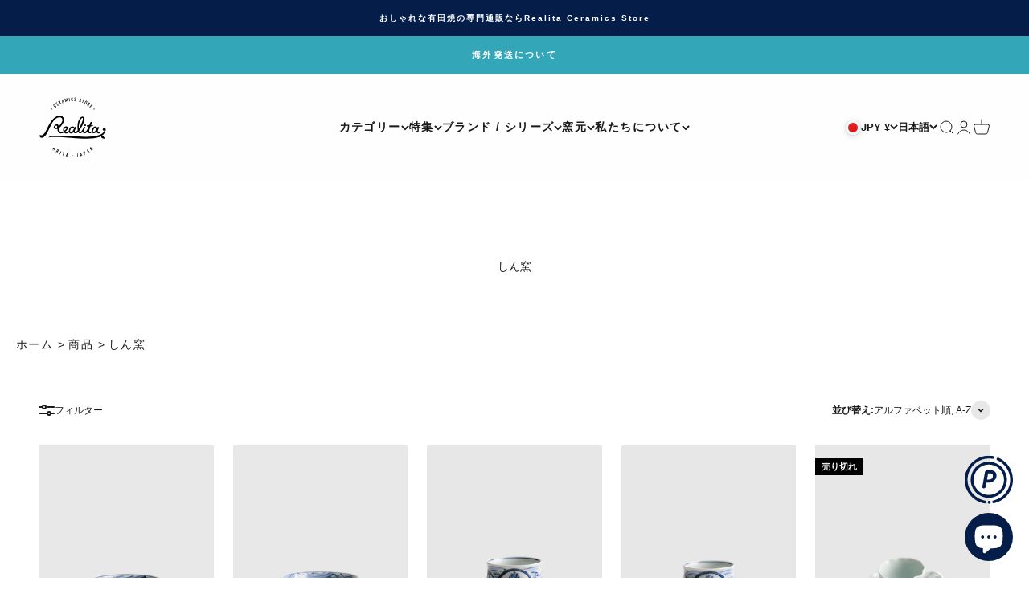

--- FILE ---
content_type: text/html; charset=utf-8
request_url: https://realita.jp/collections/vendors?page=2&q=%E3%81%97%E3%82%93%E7%AA%AF
body_size: 45769
content:
<!doctype html>

<html class="no-js" lang="ja" dir="ltr">
  <head>
    <meta charset="utf-8">
    <meta name="viewport" content="width=device-width, initial-scale=1.0, height=device-height, minimum-scale=1.0, maximum-scale=1.0">
    <meta name="theme-color" content="#fcfcfc">

    <title>しん窯 &ndash; ページ 2</title><link rel="canonical" href="https://realita.jp/collections/vendors?page=2&q=%e3%81%97%e3%82%93%e7%aa%af"><link rel="shortcut icon" href="//realita.jp/cdn/shop/files/realita-favicon.png?v=1700180303&width=96">
      <link rel="apple-touch-icon" href="//realita.jp/cdn/shop/files/realita-favicon.png?v=1700180303&width=180"><link rel="preconnect" href="https://cdn.shopify.com">
    <link rel="preconnect" href="https://fonts.shopifycdn.com" crossorigin>
    <link rel="dns-prefetch" href="https://productreviews.shopifycdn.com"><meta property="og:type" content="website">
  <meta property="og:title" content="しん窯"><meta property="og:image" content="http://realita.jp/cdn/shop/files/realita-favicon.png?v=1700180303&width=2048">
  <meta property="og:image:secure_url" content="https://realita.jp/cdn/shop/files/realita-favicon.png?v=1700180303&width=2048">
  <meta property="og:image:width" content="1200">
  <meta property="og:image:height" content="628"><meta property="og:url" content="https://realita.jp/collections/vendors?page=2&q=%e3%81%97%e3%82%93%e7%aa%af">
<meta property="og:site_name" content="有田焼(ありたやき)の専門通販 Realita Ceramics Store (リアリタ)公式サイト"><meta name="twitter:card" content="summary"><meta name="twitter:title" content="しん窯">
  <meta name="twitter:description" content=""><meta name="twitter:image" content="https://realita.jp/cdn/shop/files/realita-favicon.png?crop=center&height=1200&v=1700180303&width=1200">
  <meta name="twitter:image:alt" content="">


  <script type="application/ld+json">
  {
    "@context": "https://schema.org",
    "@type": "BreadcrumbList",
  "itemListElement": [{
      "@type": "ListItem",
      "position": 1,
      "name": "ホーム",
      "item": "https://realita.jp"
    },{
          "@type": "ListItem",
          "position": 2,
          "name": "しん窯",
          "item": "https://realita.jp/collections/vendors?q=%E3%81%97%E3%82%93%E7%AA%AF"
        }]
  }
  </script>

<style>/* Typography (heading) */
  
/* Typography (body) */
  
:root {
    /**
     * ---------------------------------------------------------------------
     * SPACING VARIABLES
     *
     * We are using a spacing inspired from frameworks like Tailwind CSS.
     * ---------------------------------------------------------------------
     */
    --spacing-0-5: 0.125rem; /* 2px */
    --spacing-1: 0.25rem; /* 4px */
    --spacing-1-5: 0.375rem; /* 6px */
    --spacing-2: 0.5rem; /* 8px */
    --spacing-2-5: 0.625rem; /* 10px */
    --spacing-3: 0.75rem; /* 12px */
    --spacing-3-5: 0.875rem; /* 14px */
    --spacing-4: 1rem; /* 16px */
    --spacing-4-5: 1.125rem; /* 18px */
    --spacing-5: 1.25rem; /* 20px */
    --spacing-5-5: 1.375rem; /* 22px */
    --spacing-6: 1.5rem; /* 24px */
    --spacing-6-5: 1.625rem; /* 26px */
    --spacing-7: 1.75rem; /* 28px */
    --spacing-7-5: 1.875rem; /* 30px */
    --spacing-8: 2rem; /* 32px */
    --spacing-8-5: 2.125rem; /* 34px */
    --spacing-9: 2.25rem; /* 36px */
    --spacing-9-5: 2.375rem; /* 38px */
    --spacing-10: 2.5rem; /* 40px */
    --spacing-11: 2.75rem; /* 44px */
    --spacing-12: 3rem; /* 48px */
    --spacing-14: 3.5rem; /* 56px */
    --spacing-16: 4rem; /* 64px */
    --spacing-18: 4.5rem; /* 72px */
    --spacing-20: 5rem; /* 80px */
    --spacing-24: 6rem; /* 96px */
    --spacing-28: 7rem; /* 112px */
    --spacing-32: 8rem; /* 128px */
    --spacing-36: 9rem; /* 144px */
    --spacing-40: 10rem; /* 160px */
    --spacing-44: 11rem; /* 176px */
    --spacing-48: 12rem; /* 192px */
    --spacing-52: 13rem; /* 208px */
    --spacing-56: 14rem; /* 224px */
    --spacing-60: 15rem; /* 240px */
    --spacing-64: 16rem; /* 256px */
    --spacing-72: 18rem; /* 288px */
    --spacing-80: 20rem; /* 320px */
    --spacing-96: 24rem; /* 384px */

    /* Container */
    --container-max-width: 1300px;
    --container-narrow-max-width: 1050px;
    --container-gutter: var(--spacing-5);
    --section-outer-spacing-block: var(--spacing-12);
    --section-inner-max-spacing-block: var(--spacing-10);
    --section-inner-spacing-inline: var(--container-gutter);
    --section-stack-spacing-block: var(--spacing-8);

    /* Grid gutter */
    --grid-gutter: var(--spacing-5);

    /* Product list settings */
    --product-list-row-gap: var(--spacing-8);
    --product-list-column-gap: var(--grid-gutter);

    /* Form settings */
    --input-gap: var(--spacing-2);
    --input-height: 2.625rem;
    --input-padding-inline: var(--spacing-4);

    /* Other sizes */
    --sticky-area-height: calc(var(--sticky-announcement-bar-enabled, 0) * var(--announcement-bar-height, 0px) + var(--sticky-header-enabled, 0) * var(--header-height, 0px));

    /* RTL support */
    --transform-logical-flip: 1;
    --transform-origin-start: left;
    --transform-origin-end: right;

    /**
     * ---------------------------------------------------------------------
     * TYPOGRAPHY
     * ---------------------------------------------------------------------
     */

    /* Font properties */
    --heading-font-family: "New York", Iowan Old Style, Apple Garamond, Baskerville, Times New Roman, Droid Serif, Times, Source Serif Pro, serif, Apple Color Emoji, Segoe UI Emoji, Segoe UI Symbol;
    --heading-font-weight: 400;
    --heading-font-style: normal;
    --heading-text-transform: normal;
    --heading-letter-spacing: 0.0em;
    --text-font-family: "New York", Iowan Old Style, Apple Garamond, Baskerville, Times New Roman, Droid Serif, Times, Source Serif Pro, serif, Apple Color Emoji, Segoe UI Emoji, Segoe UI Symbol;
    --text-font-weight: 400;
    --text-font-style: normal;
    --text-letter-spacing: 0.0em;

    /* Font sizes */
    --text-h0: 2.5rem;
    --text-h1: 1.75rem;
    --text-h2: 1.5rem;
    --text-h3: 1.375rem;
    --text-h4: 1.125rem;
    --text-h5: 1.125rem;
    --text-h6: 1rem;
    --text-xs: 0.625rem;
    --text-sm: 0.6875rem;
    --text-base: 0.75rem;
    --text-lg: 1.0rem;

    /**
     * ---------------------------------------------------------------------
     * COLORS
     * ---------------------------------------------------------------------
     */

    /* Color settings */--accent: 26 26 26;
    --text-primary: 26 26 26;
    --background-primary: 255 255 255;
    --dialog-background: 255 255 255;
    --border-color: var(--text-color, var(--text-primary)) / 0.12;

    /* Button colors */
    --button-background-primary: 26 26 26;
    --button-text-primary: 255 255 255;
    --button-background-secondary: 26 26 26;
    --button-text-secondary: 255 255 255;

    /* Status colors */
    --success-background: 224 244 232;
    --success-text: 0 163 65;
    --warning-background: 233 249 255;
    --warning-text: 74 206 255;
    --error-background: 254 231 231;
    --error-text: 248 58 58;

    /* Product colors */
    --on-sale-text: 248 58 58;
    --on-sale-badge-background: 248 58 58;
    --on-sale-badge-text: 255 255 255;
    --sold-out-badge-background: 0 0 0;
    --sold-out-badge-text: 255 255 255;
    --primary-badge-background: 128 60 238;
    --primary-badge-text: 255 255 255;
    --star-color: 255 183 74;
    --product-card-background: 0 0 0;
    --product-card-text: 26 26 26;

    /* Header colors */
    --header-background: 252 252 252;
    --header-text: 26 26 26;

    /* Footer colors */
    --footer-background: 97 106 121;
    --footer-text: 252 252 252;

    /* Rounded variables (used for border radius) */
    --rounded-xs: 0.0rem;
    --rounded-sm: 0.0rem;
    --rounded: 0.0rem;
    --rounded-lg: 0.0rem;
    --rounded-full: 9999px;

    --rounded-button: 0.0rem;
    --rounded-input: 0.0rem;

    /* Box shadow */
    --shadow-sm: 0 2px 8px rgb(var(--text-primary) / 0.0);
    --shadow: 0 5px 15px rgb(var(--text-primary) / 0.0);
    --shadow-md: 0 5px 30px rgb(var(--text-primary) / 0.0);
    --shadow-block: 0px 18px 50px rgb(var(--text-primary) / 0.0);

    /**
     * ---------------------------------------------------------------------
     * OTHER
     * ---------------------------------------------------------------------
     */

    --cursor-close-svg-url: url(//realita.jp/cdn/shop/t/26/assets/cursor-close.svg?v=147174565022153725511748570832);
    --cursor-zoom-in-svg-url: url(//realita.jp/cdn/shop/t/26/assets/cursor-zoom-in.svg?v=154953035094101115921748570832);
    --cursor-zoom-out-svg-url: url(//realita.jp/cdn/shop/t/26/assets/cursor-zoom-out.svg?v=16155520337305705181748570832);
    --checkmark-svg-url: url(//realita.jp/cdn/shop/t/26/assets/checkmark.svg?v=77552481021870063511748570832);
  }

  [dir="rtl"]:root {
    /* RTL support */
    --transform-logical-flip: -1;
    --transform-origin-start: right;
    --transform-origin-end: left;
  }

  @media screen and (min-width: 700px) {
    :root {
      /* Typography (font size) */
      --text-h0: 3.25rem;
      --text-h1: 2.25rem;
      --text-h2: 1.75rem;
      --text-h3: 1.625rem;
      --text-h4: 1.25rem;
      --text-h5: 1.25rem;
      --text-h6: 1.125rem;

      --text-xs: 0.6875rem;
      --text-sm: 0.75rem;
      --text-base: 0.8125rem;
      --text-lg: 1.0625rem;

      /* Spacing */
      --container-gutter: 2rem;
      --section-outer-spacing-block: var(--spacing-16);
      --section-inner-max-spacing-block: var(--spacing-12);
      --section-inner-spacing-inline: var(--spacing-12);
      --section-stack-spacing-block: var(--spacing-12);

      /* Grid gutter */
      --grid-gutter: var(--spacing-6);

      /* Product list settings */
      --product-list-row-gap: var(--spacing-12);

      /* Form settings */
      --input-gap: 1rem;
      --input-height: 3.125rem;
      --input-padding-inline: var(--spacing-5);
    }
  }

  @media screen and (min-width: 1000px) {
    :root {
      /* Spacing settings */
      --container-gutter: var(--spacing-12);
      --section-outer-spacing-block: var(--spacing-18);
      --section-inner-max-spacing-block: var(--spacing-16);
      --section-inner-spacing-inline: var(--spacing-16);
      --section-stack-spacing-block: var(--spacing-12);
    }
  }

  @media screen and (min-width: 1150px) {
    :root {
      /* Spacing settings */
      --container-gutter: var(--spacing-12);
      --section-outer-spacing-block: var(--spacing-20);
      --section-inner-max-spacing-block: var(--spacing-16);
      --section-inner-spacing-inline: var(--spacing-16);
      --section-stack-spacing-block: var(--spacing-12);
    }
  }

  @media screen and (min-width: 1400px) {
    :root {
      /* Typography (font size) */
      --text-h0: 4rem;
      --text-h1: 3rem;
      --text-h2: 2.5rem;
      --text-h3: 1.75rem;
      --text-h4: 1.5rem;
      --text-h5: 1.25rem;
      --text-h6: 1.25rem;

      --section-outer-spacing-block: var(--spacing-24);
      --section-inner-max-spacing-block: var(--spacing-18);
      --section-inner-spacing-inline: var(--spacing-18);
    }
  }

  @media screen and (min-width: 1600px) {
    :root {
      --section-outer-spacing-block: var(--spacing-24);
      --section-inner-max-spacing-block: var(--spacing-20);
      --section-inner-spacing-inline: var(--spacing-20);
    }
  }

  /**
   * ---------------------------------------------------------------------
   * LIQUID DEPENDANT CSS
   *
   * Our main CSS is Liquid free, but some very specific features depend on
   * theme settings, so we have them here
   * ---------------------------------------------------------------------
   */@media screen and (pointer: fine) {
        .button:not([disabled]):hover, .btn:not([disabled]):hover, .shopify-payment-button__button--unbranded:not([disabled]):hover {
          --button-background-opacity: 0.85;
        }

        .button--subdued:not([disabled]):hover {
          --button-background: var(--text-color) / .05 !important;
        }
      }</style><script>
  document.documentElement.classList.replace('no-js', 'js');

  // This allows to expose several variables to the global scope, to be used in scripts
  window.themeVariables = {
    settings: {
      showPageTransition: true,
      headingApparition: "split_fade",
      pageType: "collection",
      moneyFormat: "¥{{amount_no_decimals}}",
      moneyWithCurrencyFormat: "¥{{amount_no_decimals}} JPY",
      currencyCodeEnabled: false,
      cartType: "popover",
      showDiscount: true,
      discountMode: "percentage"
    },

    strings: {
      accessibilityClose: "閉める",
      accessibilityNext: "次へ",
      accessibilityPrevious: "前へ",
      addToCartButton: "カートに追加",
      soldOutButton: "売り切れ",
      preOrderButton: "先行予約",
      unavailableButton: "選択不可能",
      closeGallery: "閉じる",
      zoomGallery: "ズームイン",
      errorGallery: "画像を表示できません",
      soldOutBadge: "売り切れ",
      discountBadge: "@@ OFF",
      sku: "SKU:",
      searchNoResults: "結果は見つかりませんでした",
      addOrderNote: "注文メモの追加",
      editOrderNote: "注文メモの編集すす",
      shippingEstimatorNoResults: "申し訳ありませんが、お客様のご住所への発送は現在行っておりません",
      shippingEstimatorOneResult: "お客様のご住所には1つの配送料金が適用されます:",
      shippingEstimatorMultipleResults: "お客様のご住所に合わせて、複数の配送料金が選択できます:",
      shippingEstimatorError: "配送料金の取得中に1つ以上のエラーが発生しました:"
    },

    breakpoints: {
      'sm': 'screen and (min-width: 700px)',
      'md': 'screen and (min-width: 1000px)',
      'lg': 'screen and (min-width: 1150px)',
      'xl': 'screen and (min-width: 1400px)',

      'sm-max': 'screen and (max-width: 699px)',
      'md-max': 'screen and (max-width: 999px)',
      'lg-max': 'screen and (max-width: 1149px)',
      'xl-max': 'screen and (max-width: 1399px)'
    }
  };window.addEventListener('DOMContentLoaded', () => {
      const isReloaded = (window.performance.navigation && window.performance.navigation.type === 1) || window.performance.getEntriesByType('navigation').map((nav) => nav.type).includes('reload');

      if ('animate' in document.documentElement && window.matchMedia('(prefers-reduced-motion: no-preference)').matches && document.referrer.includes(location.host) && !isReloaded) {
        document.body.animate({opacity: [0, 1]}, {duration: 115, fill: 'forwards'});
      }
    });

    window.addEventListener('pageshow', (event) => {
      document.body.classList.remove('page-transition');

      if (event.persisted) {
        document.body.animate({opacity: [0, 1]}, {duration: 0, fill: 'forwards'});
      }
    });// For detecting native share
  document.documentElement.classList.add(`native-share--${navigator.share ? 'enabled' : 'disabled'}`);</script><script type="module" src="//realita.jp/cdn/shop/t/26/assets/vendor.min.js?v=136053555471622566971748570773"></script>
    <script type="module" src="//realita.jp/cdn/shop/t/26/assets/theme.js?v=95755475944372525481748703949"></script>
    <script type="module" src="//realita.jp/cdn/shop/t/26/assets/sections.js?v=29518088992706028781748704116"></script>

    <script>window.performance && window.performance.mark && window.performance.mark('shopify.content_for_header.start');</script><meta name="facebook-domain-verification" content="sqpgsth3072u1koiixron6nlv7bnt6">
<meta name="google-site-verification" content="uLw1JqZSpgPe0nkJ39s1TCWdg3-GF1zoE4jkRwJIQ1g">
<meta id="shopify-digital-wallet" name="shopify-digital-wallet" content="/72792867095/digital_wallets/dialog">
<meta name="shopify-checkout-api-token" content="ef890202db9dfcc911c381eab7c2846e">
<meta id="in-context-paypal-metadata" data-shop-id="72792867095" data-venmo-supported="false" data-environment="production" data-locale="ja_JP" data-paypal-v4="true" data-currency="JPY">
<link rel="alternate" hreflang="x-default" href="https://realita.jp/collections/vendors?page=2&amp;q=%E3%81%97%E3%82%93%E7%AA%AF">
<link rel="alternate" hreflang="ja" href="https://realita.jp/collections/vendors?page=2&amp;q=%E3%81%97%E3%82%93%E7%AA%AF">
<link rel="alternate" hreflang="en" href="https://realita.jp/en/collections/vendors?page=2&amp;q=%E3%81%97%E3%82%93%E7%AA%AF">
<script async="async" src="/checkouts/internal/preloads.js?locale=ja-JP"></script>
<script id="apple-pay-shop-capabilities" type="application/json">{"shopId":72792867095,"countryCode":"JP","currencyCode":"JPY","merchantCapabilities":["supports3DS"],"merchantId":"gid:\/\/shopify\/Shop\/72792867095","merchantName":"有田焼(ありたやき)の専門通販 Realita Ceramics Store (リアリタ)公式サイト","requiredBillingContactFields":["postalAddress","email","phone"],"requiredShippingContactFields":["postalAddress","email","phone"],"shippingType":"shipping","supportedNetworks":["visa","masterCard","amex","jcb","discover"],"total":{"type":"pending","label":"有田焼(ありたやき)の専門通販 Realita Ceramics Store (リアリタ)公式サイト","amount":"1.00"},"shopifyPaymentsEnabled":true,"supportsSubscriptions":true}</script>
<script id="shopify-features" type="application/json">{"accessToken":"ef890202db9dfcc911c381eab7c2846e","betas":["rich-media-storefront-analytics"],"domain":"realita.jp","predictiveSearch":false,"shopId":72792867095,"locale":"ja"}</script>
<script>var Shopify = Shopify || {};
Shopify.shop = "realita-3.myshopify.com";
Shopify.locale = "ja";
Shopify.currency = {"active":"JPY","rate":"1.0"};
Shopify.country = "JP";
Shopify.theme = {"name":"Impact_ver4.0.5_20250919","id":177716265239,"schema_name":"Impact","schema_version":"4.0.5","theme_store_id":1190,"role":"main"};
Shopify.theme.handle = "null";
Shopify.theme.style = {"id":null,"handle":null};
Shopify.cdnHost = "realita.jp/cdn";
Shopify.routes = Shopify.routes || {};
Shopify.routes.root = "/";</script>
<script type="module">!function(o){(o.Shopify=o.Shopify||{}).modules=!0}(window);</script>
<script>!function(o){function n(){var o=[];function n(){o.push(Array.prototype.slice.apply(arguments))}return n.q=o,n}var t=o.Shopify=o.Shopify||{};t.loadFeatures=n(),t.autoloadFeatures=n()}(window);</script>
<script id="shop-js-analytics" type="application/json">{"pageType":"collection"}</script>
<script defer="defer" async type="module" src="//realita.jp/cdn/shopifycloud/shop-js/modules/v2/client.init-shop-cart-sync_0MstufBG.ja.esm.js"></script>
<script defer="defer" async type="module" src="//realita.jp/cdn/shopifycloud/shop-js/modules/v2/chunk.common_jll-23Z1.esm.js"></script>
<script defer="defer" async type="module" src="//realita.jp/cdn/shopifycloud/shop-js/modules/v2/chunk.modal_HXih6-AF.esm.js"></script>
<script type="module">
  await import("//realita.jp/cdn/shopifycloud/shop-js/modules/v2/client.init-shop-cart-sync_0MstufBG.ja.esm.js");
await import("//realita.jp/cdn/shopifycloud/shop-js/modules/v2/chunk.common_jll-23Z1.esm.js");
await import("//realita.jp/cdn/shopifycloud/shop-js/modules/v2/chunk.modal_HXih6-AF.esm.js");

  window.Shopify.SignInWithShop?.initShopCartSync?.({"fedCMEnabled":true,"windoidEnabled":true});

</script>
<script id="__st">var __st={"a":72792867095,"offset":32400,"reqid":"2df15a81-4334-4f79-a2e9-7aa663554262-1769191610","pageurl":"realita.jp\/collections\/vendors?page=2\u0026q=%E3%81%97%E3%82%93%E7%AA%AF","u":"c7dc1e2552a5","p":"vendors"};</script>
<script>window.ShopifyPaypalV4VisibilityTracking = true;</script>
<script id="captcha-bootstrap">!function(){'use strict';const t='contact',e='account',n='new_comment',o=[[t,t],['blogs',n],['comments',n],[t,'customer']],c=[[e,'customer_login'],[e,'guest_login'],[e,'recover_customer_password'],[e,'create_customer']],r=t=>t.map((([t,e])=>`form[action*='/${t}']:not([data-nocaptcha='true']) input[name='form_type'][value='${e}']`)).join(','),a=t=>()=>t?[...document.querySelectorAll(t)].map((t=>t.form)):[];function s(){const t=[...o],e=r(t);return a(e)}const i='password',u='form_key',d=['recaptcha-v3-token','g-recaptcha-response','h-captcha-response',i],f=()=>{try{return window.sessionStorage}catch{return}},m='__shopify_v',_=t=>t.elements[u];function p(t,e,n=!1){try{const o=window.sessionStorage,c=JSON.parse(o.getItem(e)),{data:r}=function(t){const{data:e,action:n}=t;return t[m]||n?{data:e,action:n}:{data:t,action:n}}(c);for(const[e,n]of Object.entries(r))t.elements[e]&&(t.elements[e].value=n);n&&o.removeItem(e)}catch(o){console.error('form repopulation failed',{error:o})}}const l='form_type',E='cptcha';function T(t){t.dataset[E]=!0}const w=window,h=w.document,L='Shopify',v='ce_forms',y='captcha';let A=!1;((t,e)=>{const n=(g='f06e6c50-85a8-45c8-87d0-21a2b65856fe',I='https://cdn.shopify.com/shopifycloud/storefront-forms-hcaptcha/ce_storefront_forms_captcha_hcaptcha.v1.5.2.iife.js',D={infoText:'hCaptchaによる保護',privacyText:'プライバシー',termsText:'利用規約'},(t,e,n)=>{const o=w[L][v],c=o.bindForm;if(c)return c(t,g,e,D).then(n);var r;o.q.push([[t,g,e,D],n]),r=I,A||(h.body.append(Object.assign(h.createElement('script'),{id:'captcha-provider',async:!0,src:r})),A=!0)});var g,I,D;w[L]=w[L]||{},w[L][v]=w[L][v]||{},w[L][v].q=[],w[L][y]=w[L][y]||{},w[L][y].protect=function(t,e){n(t,void 0,e),T(t)},Object.freeze(w[L][y]),function(t,e,n,w,h,L){const[v,y,A,g]=function(t,e,n){const i=e?o:[],u=t?c:[],d=[...i,...u],f=r(d),m=r(i),_=r(d.filter((([t,e])=>n.includes(e))));return[a(f),a(m),a(_),s()]}(w,h,L),I=t=>{const e=t.target;return e instanceof HTMLFormElement?e:e&&e.form},D=t=>v().includes(t);t.addEventListener('submit',(t=>{const e=I(t);if(!e)return;const n=D(e)&&!e.dataset.hcaptchaBound&&!e.dataset.recaptchaBound,o=_(e),c=g().includes(e)&&(!o||!o.value);(n||c)&&t.preventDefault(),c&&!n&&(function(t){try{if(!f())return;!function(t){const e=f();if(!e)return;const n=_(t);if(!n)return;const o=n.value;o&&e.removeItem(o)}(t);const e=Array.from(Array(32),(()=>Math.random().toString(36)[2])).join('');!function(t,e){_(t)||t.append(Object.assign(document.createElement('input'),{type:'hidden',name:u})),t.elements[u].value=e}(t,e),function(t,e){const n=f();if(!n)return;const o=[...t.querySelectorAll(`input[type='${i}']`)].map((({name:t})=>t)),c=[...d,...o],r={};for(const[a,s]of new FormData(t).entries())c.includes(a)||(r[a]=s);n.setItem(e,JSON.stringify({[m]:1,action:t.action,data:r}))}(t,e)}catch(e){console.error('failed to persist form',e)}}(e),e.submit())}));const S=(t,e)=>{t&&!t.dataset[E]&&(n(t,e.some((e=>e===t))),T(t))};for(const o of['focusin','change'])t.addEventListener(o,(t=>{const e=I(t);D(e)&&S(e,y())}));const B=e.get('form_key'),M=e.get(l),P=B&&M;t.addEventListener('DOMContentLoaded',(()=>{const t=y();if(P)for(const e of t)e.elements[l].value===M&&p(e,B);[...new Set([...A(),...v().filter((t=>'true'===t.dataset.shopifyCaptcha))])].forEach((e=>S(e,t)))}))}(h,new URLSearchParams(w.location.search),n,t,e,['guest_login'])})(!0,!0)}();</script>
<script integrity="sha256-4kQ18oKyAcykRKYeNunJcIwy7WH5gtpwJnB7kiuLZ1E=" data-source-attribution="shopify.loadfeatures" defer="defer" src="//realita.jp/cdn/shopifycloud/storefront/assets/storefront/load_feature-a0a9edcb.js" crossorigin="anonymous"></script>
<script data-source-attribution="shopify.dynamic_checkout.dynamic.init">var Shopify=Shopify||{};Shopify.PaymentButton=Shopify.PaymentButton||{isStorefrontPortableWallets:!0,init:function(){window.Shopify.PaymentButton.init=function(){};var t=document.createElement("script");t.src="https://realita.jp/cdn/shopifycloud/portable-wallets/latest/portable-wallets.ja.js",t.type="module",document.head.appendChild(t)}};
</script>
<script data-source-attribution="shopify.dynamic_checkout.buyer_consent">
  function portableWalletsHideBuyerConsent(e){var t=document.getElementById("shopify-buyer-consent"),n=document.getElementById("shopify-subscription-policy-button");t&&n&&(t.classList.add("hidden"),t.setAttribute("aria-hidden","true"),n.removeEventListener("click",e))}function portableWalletsShowBuyerConsent(e){var t=document.getElementById("shopify-buyer-consent"),n=document.getElementById("shopify-subscription-policy-button");t&&n&&(t.classList.remove("hidden"),t.removeAttribute("aria-hidden"),n.addEventListener("click",e))}window.Shopify?.PaymentButton&&(window.Shopify.PaymentButton.hideBuyerConsent=portableWalletsHideBuyerConsent,window.Shopify.PaymentButton.showBuyerConsent=portableWalletsShowBuyerConsent);
</script>
<script data-source-attribution="shopify.dynamic_checkout.cart.bootstrap">document.addEventListener("DOMContentLoaded",(function(){function t(){return document.querySelector("shopify-accelerated-checkout-cart, shopify-accelerated-checkout")}if(t())Shopify.PaymentButton.init();else{new MutationObserver((function(e,n){t()&&(Shopify.PaymentButton.init(),n.disconnect())})).observe(document.body,{childList:!0,subtree:!0})}}));
</script>
<script id='scb4127' type='text/javascript' async='' src='https://realita.jp/cdn/shopifycloud/privacy-banner/storefront-banner.js'></script><link id="shopify-accelerated-checkout-styles" rel="stylesheet" media="screen" href="https://realita.jp/cdn/shopifycloud/portable-wallets/latest/accelerated-checkout-backwards-compat.css" crossorigin="anonymous">
<style id="shopify-accelerated-checkout-cart">
        #shopify-buyer-consent {
  margin-top: 1em;
  display: inline-block;
  width: 100%;
}

#shopify-buyer-consent.hidden {
  display: none;
}

#shopify-subscription-policy-button {
  background: none;
  border: none;
  padding: 0;
  text-decoration: underline;
  font-size: inherit;
  cursor: pointer;
}

#shopify-subscription-policy-button::before {
  box-shadow: none;
}

      </style>

<script>window.performance && window.performance.mark && window.performance.mark('shopify.content_for_header.end');</script>
<link href="//realita.jp/cdn/shop/t/26/assets/theme.css?v=10512913782960994461759675061" rel="stylesheet" type="text/css" media="all" />
  <script>window.is_hulkpo_installed=true</script><!-- BEGIN app block: shopify://apps/all-in-gift/blocks/embed/14c78036-27a0-4098-a9e3-c3f1525dedff --><script id='huckleberry-all-in-gift-embed-script' type="text/javascript" src="https://gift-script-pr.pages.dev/script.js?shop=realita-3.myshopify.com" defer></script>
<!-- END app block --><link href="https://cdn.shopify.com/extensions/019bb93a-951c-7a49-90ae-606bd87ebdf8/poing-pong-24/assets/poingpong2-floating.css" rel="stylesheet" type="text/css" media="all">
<script src="https://cdn.shopify.com/extensions/e8878072-2f6b-4e89-8082-94b04320908d/inbox-1254/assets/inbox-chat-loader.js" type="text/javascript" defer="defer"></script>
<link href="https://monorail-edge.shopifysvc.com" rel="dns-prefetch">
<script>(function(){if ("sendBeacon" in navigator && "performance" in window) {try {var session_token_from_headers = performance.getEntriesByType('navigation')[0].serverTiming.find(x => x.name == '_s').description;} catch {var session_token_from_headers = undefined;}var session_cookie_matches = document.cookie.match(/_shopify_s=([^;]*)/);var session_token_from_cookie = session_cookie_matches && session_cookie_matches.length === 2 ? session_cookie_matches[1] : "";var session_token = session_token_from_headers || session_token_from_cookie || "";function handle_abandonment_event(e) {var entries = performance.getEntries().filter(function(entry) {return /monorail-edge.shopifysvc.com/.test(entry.name);});if (!window.abandonment_tracked && entries.length === 0) {window.abandonment_tracked = true;var currentMs = Date.now();var navigation_start = performance.timing.navigationStart;var payload = {shop_id: 72792867095,url: window.location.href,navigation_start,duration: currentMs - navigation_start,session_token,page_type: "collection"};window.navigator.sendBeacon("https://monorail-edge.shopifysvc.com/v1/produce", JSON.stringify({schema_id: "online_store_buyer_site_abandonment/1.1",payload: payload,metadata: {event_created_at_ms: currentMs,event_sent_at_ms: currentMs}}));}}window.addEventListener('pagehide', handle_abandonment_event);}}());</script>
<script id="web-pixels-manager-setup">(function e(e,d,r,n,o){if(void 0===o&&(o={}),!Boolean(null===(a=null===(i=window.Shopify)||void 0===i?void 0:i.analytics)||void 0===a?void 0:a.replayQueue)){var i,a;window.Shopify=window.Shopify||{};var t=window.Shopify;t.analytics=t.analytics||{};var s=t.analytics;s.replayQueue=[],s.publish=function(e,d,r){return s.replayQueue.push([e,d,r]),!0};try{self.performance.mark("wpm:start")}catch(e){}var l=function(){var e={modern:/Edge?\/(1{2}[4-9]|1[2-9]\d|[2-9]\d{2}|\d{4,})\.\d+(\.\d+|)|Firefox\/(1{2}[4-9]|1[2-9]\d|[2-9]\d{2}|\d{4,})\.\d+(\.\d+|)|Chrom(ium|e)\/(9{2}|\d{3,})\.\d+(\.\d+|)|(Maci|X1{2}).+ Version\/(15\.\d+|(1[6-9]|[2-9]\d|\d{3,})\.\d+)([,.]\d+|)( \(\w+\)|)( Mobile\/\w+|) Safari\/|Chrome.+OPR\/(9{2}|\d{3,})\.\d+\.\d+|(CPU[ +]OS|iPhone[ +]OS|CPU[ +]iPhone|CPU IPhone OS|CPU iPad OS)[ +]+(15[._]\d+|(1[6-9]|[2-9]\d|\d{3,})[._]\d+)([._]\d+|)|Android:?[ /-](13[3-9]|1[4-9]\d|[2-9]\d{2}|\d{4,})(\.\d+|)(\.\d+|)|Android.+Firefox\/(13[5-9]|1[4-9]\d|[2-9]\d{2}|\d{4,})\.\d+(\.\d+|)|Android.+Chrom(ium|e)\/(13[3-9]|1[4-9]\d|[2-9]\d{2}|\d{4,})\.\d+(\.\d+|)|SamsungBrowser\/([2-9]\d|\d{3,})\.\d+/,legacy:/Edge?\/(1[6-9]|[2-9]\d|\d{3,})\.\d+(\.\d+|)|Firefox\/(5[4-9]|[6-9]\d|\d{3,})\.\d+(\.\d+|)|Chrom(ium|e)\/(5[1-9]|[6-9]\d|\d{3,})\.\d+(\.\d+|)([\d.]+$|.*Safari\/(?![\d.]+ Edge\/[\d.]+$))|(Maci|X1{2}).+ Version\/(10\.\d+|(1[1-9]|[2-9]\d|\d{3,})\.\d+)([,.]\d+|)( \(\w+\)|)( Mobile\/\w+|) Safari\/|Chrome.+OPR\/(3[89]|[4-9]\d|\d{3,})\.\d+\.\d+|(CPU[ +]OS|iPhone[ +]OS|CPU[ +]iPhone|CPU IPhone OS|CPU iPad OS)[ +]+(10[._]\d+|(1[1-9]|[2-9]\d|\d{3,})[._]\d+)([._]\d+|)|Android:?[ /-](13[3-9]|1[4-9]\d|[2-9]\d{2}|\d{4,})(\.\d+|)(\.\d+|)|Mobile Safari.+OPR\/([89]\d|\d{3,})\.\d+\.\d+|Android.+Firefox\/(13[5-9]|1[4-9]\d|[2-9]\d{2}|\d{4,})\.\d+(\.\d+|)|Android.+Chrom(ium|e)\/(13[3-9]|1[4-9]\d|[2-9]\d{2}|\d{4,})\.\d+(\.\d+|)|Android.+(UC? ?Browser|UCWEB|U3)[ /]?(15\.([5-9]|\d{2,})|(1[6-9]|[2-9]\d|\d{3,})\.\d+)\.\d+|SamsungBrowser\/(5\.\d+|([6-9]|\d{2,})\.\d+)|Android.+MQ{2}Browser\/(14(\.(9|\d{2,})|)|(1[5-9]|[2-9]\d|\d{3,})(\.\d+|))(\.\d+|)|K[Aa][Ii]OS\/(3\.\d+|([4-9]|\d{2,})\.\d+)(\.\d+|)/},d=e.modern,r=e.legacy,n=navigator.userAgent;return n.match(d)?"modern":n.match(r)?"legacy":"unknown"}(),u="modern"===l?"modern":"legacy",c=(null!=n?n:{modern:"",legacy:""})[u],f=function(e){return[e.baseUrl,"/wpm","/b",e.hashVersion,"modern"===e.buildTarget?"m":"l",".js"].join("")}({baseUrl:d,hashVersion:r,buildTarget:u}),m=function(e){var d=e.version,r=e.bundleTarget,n=e.surface,o=e.pageUrl,i=e.monorailEndpoint;return{emit:function(e){var a=e.status,t=e.errorMsg,s=(new Date).getTime(),l=JSON.stringify({metadata:{event_sent_at_ms:s},events:[{schema_id:"web_pixels_manager_load/3.1",payload:{version:d,bundle_target:r,page_url:o,status:a,surface:n,error_msg:t},metadata:{event_created_at_ms:s}}]});if(!i)return console&&console.warn&&console.warn("[Web Pixels Manager] No Monorail endpoint provided, skipping logging."),!1;try{return self.navigator.sendBeacon.bind(self.navigator)(i,l)}catch(e){}var u=new XMLHttpRequest;try{return u.open("POST",i,!0),u.setRequestHeader("Content-Type","text/plain"),u.send(l),!0}catch(e){return console&&console.warn&&console.warn("[Web Pixels Manager] Got an unhandled error while logging to Monorail."),!1}}}}({version:r,bundleTarget:l,surface:e.surface,pageUrl:self.location.href,monorailEndpoint:e.monorailEndpoint});try{o.browserTarget=l,function(e){var d=e.src,r=e.async,n=void 0===r||r,o=e.onload,i=e.onerror,a=e.sri,t=e.scriptDataAttributes,s=void 0===t?{}:t,l=document.createElement("script"),u=document.querySelector("head"),c=document.querySelector("body");if(l.async=n,l.src=d,a&&(l.integrity=a,l.crossOrigin="anonymous"),s)for(var f in s)if(Object.prototype.hasOwnProperty.call(s,f))try{l.dataset[f]=s[f]}catch(e){}if(o&&l.addEventListener("load",o),i&&l.addEventListener("error",i),u)u.appendChild(l);else{if(!c)throw new Error("Did not find a head or body element to append the script");c.appendChild(l)}}({src:f,async:!0,onload:function(){if(!function(){var e,d;return Boolean(null===(d=null===(e=window.Shopify)||void 0===e?void 0:e.analytics)||void 0===d?void 0:d.initialized)}()){var d=window.webPixelsManager.init(e)||void 0;if(d){var r=window.Shopify.analytics;r.replayQueue.forEach((function(e){var r=e[0],n=e[1],o=e[2];d.publishCustomEvent(r,n,o)})),r.replayQueue=[],r.publish=d.publishCustomEvent,r.visitor=d.visitor,r.initialized=!0}}},onerror:function(){return m.emit({status:"failed",errorMsg:"".concat(f," has failed to load")})},sri:function(e){var d=/^sha384-[A-Za-z0-9+/=]+$/;return"string"==typeof e&&d.test(e)}(c)?c:"",scriptDataAttributes:o}),m.emit({status:"loading"})}catch(e){m.emit({status:"failed",errorMsg:(null==e?void 0:e.message)||"Unknown error"})}}})({shopId: 72792867095,storefrontBaseUrl: "https://realita.jp",extensionsBaseUrl: "https://extensions.shopifycdn.com/cdn/shopifycloud/web-pixels-manager",monorailEndpoint: "https://monorail-edge.shopifysvc.com/unstable/produce_batch",surface: "storefront-renderer",enabledBetaFlags: ["2dca8a86"],webPixelsConfigList: [{"id":"527040791","configuration":"{\"config\":\"{\\\"pixel_id\\\":\\\"G-3999SNMP1P\\\",\\\"target_country\\\":\\\"JP\\\",\\\"gtag_events\\\":[{\\\"type\\\":\\\"search\\\",\\\"action_label\\\":[\\\"G-3999SNMP1P\\\",\\\"AW-965941074\\\/iB3tCPPd6fgYENKuzMwD\\\"]},{\\\"type\\\":\\\"begin_checkout\\\",\\\"action_label\\\":[\\\"G-3999SNMP1P\\\",\\\"AW-965941074\\\/0ow6CPnd6fgYENKuzMwD\\\"]},{\\\"type\\\":\\\"view_item\\\",\\\"action_label\\\":[\\\"G-3999SNMP1P\\\",\\\"AW-965941074\\\/GWiBCPDd6fgYENKuzMwD\\\",\\\"MC-JPD54FBJ8W\\\"]},{\\\"type\\\":\\\"purchase\\\",\\\"action_label\\\":[\\\"G-3999SNMP1P\\\",\\\"AW-965941074\\\/g0_-COrd6fgYENKuzMwD\\\",\\\"MC-JPD54FBJ8W\\\"]},{\\\"type\\\":\\\"page_view\\\",\\\"action_label\\\":[\\\"G-3999SNMP1P\\\",\\\"AW-965941074\\\/GIiQCO3d6fgYENKuzMwD\\\",\\\"MC-JPD54FBJ8W\\\"]},{\\\"type\\\":\\\"add_payment_info\\\",\\\"action_label\\\":[\\\"G-3999SNMP1P\\\",\\\"AW-965941074\\\/YoeMCPzd6fgYENKuzMwD\\\"]},{\\\"type\\\":\\\"add_to_cart\\\",\\\"action_label\\\":[\\\"G-3999SNMP1P\\\",\\\"AW-965941074\\\/dI2eCPbd6fgYENKuzMwD\\\"]}],\\\"enable_monitoring_mode\\\":false}\"}","eventPayloadVersion":"v1","runtimeContext":"OPEN","scriptVersion":"b2a88bafab3e21179ed38636efcd8a93","type":"APP","apiClientId":1780363,"privacyPurposes":[],"dataSharingAdjustments":{"protectedCustomerApprovalScopes":["read_customer_address","read_customer_email","read_customer_name","read_customer_personal_data","read_customer_phone"]}},{"id":"308183319","configuration":"{\"pixel_id\":\"672524231494161\",\"pixel_type\":\"facebook_pixel\"}","eventPayloadVersion":"v1","runtimeContext":"OPEN","scriptVersion":"ca16bc87fe92b6042fbaa3acc2fbdaa6","type":"APP","apiClientId":2329312,"privacyPurposes":["ANALYTICS","MARKETING","SALE_OF_DATA"],"dataSharingAdjustments":{"protectedCustomerApprovalScopes":["read_customer_address","read_customer_email","read_customer_name","read_customer_personal_data","read_customer_phone"]}},{"id":"184189207","configuration":"{\"tagID\":\"2612471991164\"}","eventPayloadVersion":"v1","runtimeContext":"STRICT","scriptVersion":"18031546ee651571ed29edbe71a3550b","type":"APP","apiClientId":3009811,"privacyPurposes":["ANALYTICS","MARKETING","SALE_OF_DATA"],"dataSharingAdjustments":{"protectedCustomerApprovalScopes":["read_customer_address","read_customer_email","read_customer_name","read_customer_personal_data","read_customer_phone"]}},{"id":"shopify-app-pixel","configuration":"{}","eventPayloadVersion":"v1","runtimeContext":"STRICT","scriptVersion":"0450","apiClientId":"shopify-pixel","type":"APP","privacyPurposes":["ANALYTICS","MARKETING"]},{"id":"shopify-custom-pixel","eventPayloadVersion":"v1","runtimeContext":"LAX","scriptVersion":"0450","apiClientId":"shopify-pixel","type":"CUSTOM","privacyPurposes":["ANALYTICS","MARKETING"]}],isMerchantRequest: false,initData: {"shop":{"name":"有田焼(ありたやき)の専門通販 Realita Ceramics Store (リアリタ)公式サイト","paymentSettings":{"currencyCode":"JPY"},"myshopifyDomain":"realita-3.myshopify.com","countryCode":"JP","storefrontUrl":"https:\/\/realita.jp"},"customer":null,"cart":null,"checkout":null,"productVariants":[],"purchasingCompany":null},},"https://realita.jp/cdn","fcfee988w5aeb613cpc8e4bc33m6693e112",{"modern":"","legacy":""},{"shopId":"72792867095","storefrontBaseUrl":"https:\/\/realita.jp","extensionBaseUrl":"https:\/\/extensions.shopifycdn.com\/cdn\/shopifycloud\/web-pixels-manager","surface":"storefront-renderer","enabledBetaFlags":"[\"2dca8a86\"]","isMerchantRequest":"false","hashVersion":"fcfee988w5aeb613cpc8e4bc33m6693e112","publish":"custom","events":"[[\"page_viewed\",{}]]"});</script><script>
  window.ShopifyAnalytics = window.ShopifyAnalytics || {};
  window.ShopifyAnalytics.meta = window.ShopifyAnalytics.meta || {};
  window.ShopifyAnalytics.meta.currency = 'JPY';
  var meta = {"page":{"pageType":"vendors","requestId":"2df15a81-4334-4f79-a2e9-7aa663554262-1769191610"}};
  for (var attr in meta) {
    window.ShopifyAnalytics.meta[attr] = meta[attr];
  }
</script>
<script class="analytics">
  (function () {
    var customDocumentWrite = function(content) {
      var jquery = null;

      if (window.jQuery) {
        jquery = window.jQuery;
      } else if (window.Checkout && window.Checkout.$) {
        jquery = window.Checkout.$;
      }

      if (jquery) {
        jquery('body').append(content);
      }
    };

    var hasLoggedConversion = function(token) {
      if (token) {
        return document.cookie.indexOf('loggedConversion=' + token) !== -1;
      }
      return false;
    }

    var setCookieIfConversion = function(token) {
      if (token) {
        var twoMonthsFromNow = new Date(Date.now());
        twoMonthsFromNow.setMonth(twoMonthsFromNow.getMonth() + 2);

        document.cookie = 'loggedConversion=' + token + '; expires=' + twoMonthsFromNow;
      }
    }

    var trekkie = window.ShopifyAnalytics.lib = window.trekkie = window.trekkie || [];
    if (trekkie.integrations) {
      return;
    }
    trekkie.methods = [
      'identify',
      'page',
      'ready',
      'track',
      'trackForm',
      'trackLink'
    ];
    trekkie.factory = function(method) {
      return function() {
        var args = Array.prototype.slice.call(arguments);
        args.unshift(method);
        trekkie.push(args);
        return trekkie;
      };
    };
    for (var i = 0; i < trekkie.methods.length; i++) {
      var key = trekkie.methods[i];
      trekkie[key] = trekkie.factory(key);
    }
    trekkie.load = function(config) {
      trekkie.config = config || {};
      trekkie.config.initialDocumentCookie = document.cookie;
      var first = document.getElementsByTagName('script')[0];
      var script = document.createElement('script');
      script.type = 'text/javascript';
      script.onerror = function(e) {
        var scriptFallback = document.createElement('script');
        scriptFallback.type = 'text/javascript';
        scriptFallback.onerror = function(error) {
                var Monorail = {
      produce: function produce(monorailDomain, schemaId, payload) {
        var currentMs = new Date().getTime();
        var event = {
          schema_id: schemaId,
          payload: payload,
          metadata: {
            event_created_at_ms: currentMs,
            event_sent_at_ms: currentMs
          }
        };
        return Monorail.sendRequest("https://" + monorailDomain + "/v1/produce", JSON.stringify(event));
      },
      sendRequest: function sendRequest(endpointUrl, payload) {
        // Try the sendBeacon API
        if (window && window.navigator && typeof window.navigator.sendBeacon === 'function' && typeof window.Blob === 'function' && !Monorail.isIos12()) {
          var blobData = new window.Blob([payload], {
            type: 'text/plain'
          });

          if (window.navigator.sendBeacon(endpointUrl, blobData)) {
            return true;
          } // sendBeacon was not successful

        } // XHR beacon

        var xhr = new XMLHttpRequest();

        try {
          xhr.open('POST', endpointUrl);
          xhr.setRequestHeader('Content-Type', 'text/plain');
          xhr.send(payload);
        } catch (e) {
          console.log(e);
        }

        return false;
      },
      isIos12: function isIos12() {
        return window.navigator.userAgent.lastIndexOf('iPhone; CPU iPhone OS 12_') !== -1 || window.navigator.userAgent.lastIndexOf('iPad; CPU OS 12_') !== -1;
      }
    };
    Monorail.produce('monorail-edge.shopifysvc.com',
      'trekkie_storefront_load_errors/1.1',
      {shop_id: 72792867095,
      theme_id: 177716265239,
      app_name: "storefront",
      context_url: window.location.href,
      source_url: "//realita.jp/cdn/s/trekkie.storefront.8d95595f799fbf7e1d32231b9a28fd43b70c67d3.min.js"});

        };
        scriptFallback.async = true;
        scriptFallback.src = '//realita.jp/cdn/s/trekkie.storefront.8d95595f799fbf7e1d32231b9a28fd43b70c67d3.min.js';
        first.parentNode.insertBefore(scriptFallback, first);
      };
      script.async = true;
      script.src = '//realita.jp/cdn/s/trekkie.storefront.8d95595f799fbf7e1d32231b9a28fd43b70c67d3.min.js';
      first.parentNode.insertBefore(script, first);
    };
    trekkie.load(
      {"Trekkie":{"appName":"storefront","development":false,"defaultAttributes":{"shopId":72792867095,"isMerchantRequest":null,"themeId":177716265239,"themeCityHash":"16882371155428596472","contentLanguage":"ja","currency":"JPY","eventMetadataId":"80af74e7-42be-4351-b8b1-fc425b4828de"},"isServerSideCookieWritingEnabled":true,"monorailRegion":"shop_domain","enabledBetaFlags":["65f19447"]},"Session Attribution":{},"S2S":{"facebookCapiEnabled":true,"source":"trekkie-storefront-renderer","apiClientId":580111}}
    );

    var loaded = false;
    trekkie.ready(function() {
      if (loaded) return;
      loaded = true;

      window.ShopifyAnalytics.lib = window.trekkie;

      var originalDocumentWrite = document.write;
      document.write = customDocumentWrite;
      try { window.ShopifyAnalytics.merchantGoogleAnalytics.call(this); } catch(error) {};
      document.write = originalDocumentWrite;

      window.ShopifyAnalytics.lib.page(null,{"pageType":"vendors","requestId":"2df15a81-4334-4f79-a2e9-7aa663554262-1769191610","shopifyEmitted":true});

      var match = window.location.pathname.match(/checkouts\/(.+)\/(thank_you|post_purchase)/)
      var token = match? match[1]: undefined;
      if (!hasLoggedConversion(token)) {
        setCookieIfConversion(token);
        
      }
    });


        var eventsListenerScript = document.createElement('script');
        eventsListenerScript.async = true;
        eventsListenerScript.src = "//realita.jp/cdn/shopifycloud/storefront/assets/shop_events_listener-3da45d37.js";
        document.getElementsByTagName('head')[0].appendChild(eventsListenerScript);

})();</script>
<script
  defer
  src="https://realita.jp/cdn/shopifycloud/perf-kit/shopify-perf-kit-3.0.4.min.js"
  data-application="storefront-renderer"
  data-shop-id="72792867095"
  data-render-region="gcp-us-central1"
  data-page-type="collection"
  data-theme-instance-id="177716265239"
  data-theme-name="Impact"
  data-theme-version="4.0.5"
  data-monorail-region="shop_domain"
  data-resource-timing-sampling-rate="10"
  data-shs="true"
  data-shs-beacon="true"
  data-shs-export-with-fetch="true"
  data-shs-logs-sample-rate="1"
  data-shs-beacon-endpoint="https://realita.jp/api/collect"
></script>
</head>

  <body class="page-transition zoom-image--enabled"><!-- DRAWER -->
<template id="drawer-default-template">
  <style>
    [hidden] {
      display: none !important;
    }
  </style>

  <button part="outside-close-button" is="close-button" aria-label="閉める"><svg role="presentation" stroke-width="2" focusable="false" width="24" height="24" class="icon icon-close" viewBox="0 0 24 24">
        <path d="M17.658 6.343 6.344 17.657M17.658 17.657 6.344 6.343" stroke="currentColor"></path>
      </svg></button>

  <div part="overlay"></div>

  <div part="content">
    <header part="header">
      <slot name="header"></slot>

      <button part="close-button" is="close-button" aria-label="閉める"><svg role="presentation" stroke-width="2" focusable="false" width="24" height="24" class="icon icon-close" viewBox="0 0 24 24">
        <path d="M17.658 6.343 6.344 17.657M17.658 17.657 6.344 6.343" stroke="currentColor"></path>
      </svg></button>
    </header>

    <div part="body">
      <slot></slot>
    </div>

    <footer part="footer">
      <slot name="footer"></slot>
    </footer>
  </div>
</template>

<!-- POPOVER -->
<template id="popover-default-template">
  <button part="outside-close-button" is="close-button" aria-label="閉める"><svg role="presentation" stroke-width="2" focusable="false" width="24" height="24" class="icon icon-close" viewBox="0 0 24 24">
        <path d="M17.658 6.343 6.344 17.657M17.658 17.657 6.344 6.343" stroke="currentColor"></path>
      </svg></button>

  <div part="overlay"></div>

  <div part="content">
    <header part="title">
      <slot name="title"></slot>
    </header>

    <div part="body">
      <slot></slot>
    </div>
  </div>
</template><a href="#main" class="skip-to-content sr-only">コンテンツへスキップ</a><!-- BEGIN sections: header-group -->
<aside id="shopify-section-sections--24446938218775__announcement-bar_custom" class="shopify-section shopify-section-group-header-group shopify-section--announcement-bar"><style>
    :root {
      --sticky-announcement-bar-enabled:0;
    }</style><height-observer variable="announcement-bar">
    <div class="announcement-bar bg-custom text-custom"style="--background: 5 30 73; --text-color: 255 255 255;"><div class="container">
          <div class="announcement-bar__wrapper justify-center"><announcement-bar swipeable id="announcement-bar" class="announcement-bar__static-list"><p class="bold text-xxs " >おしゃれな有田焼の専門通販ならRealita Ceramics Store
</p></announcement-bar></div>
        </div></div>
  </height-observer>

  <script>
    document.documentElement.style.setProperty('--announcement-bar-height', Math.round(document.getElementById('shopify-section-sections--24446938218775__announcement-bar_custom').clientHeight) + 'px');
  </script><style> #shopify-section-sections--24446938218775__announcement-bar_custom h1 {letter-spacing: 0.1em; font-weight: 100;} </style></aside><aside id="shopify-section-sections--24446938218775__announcement-bar" class="shopify-section shopify-section-group-header-group shopify-section--announcement-bar"><style>
    :root {
      --sticky-announcement-bar-enabled:0;
    }</style><height-observer variable="announcement-bar">
    <div class="announcement-bar bg-custom text-custom"style="--background: 51 166 184; --text-color: 255 255 255;"><div class="container">
          <div class="announcement-bar__wrapper justify-center"><announcement-bar swipeable id="announcement-bar" class="announcement-bar__static-list"><p class="bold text-xs " ><a href="https://realita.jp/pages/international-shipping">海外発送について</a></p></announcement-bar></div>
        </div></div>
  </height-observer>

  <script>
    document.documentElement.style.setProperty('--announcement-bar-height', Math.round(document.getElementById('shopify-section-sections--24446938218775__announcement-bar').clientHeight) + 'px');
  </script></aside><header id="shopify-section-sections--24446938218775__header" class="shopify-section shopify-section-group-header-group shopify-section--header"><style>
  :root {
    --sticky-header-enabled:1;
  }

  #shopify-section-sections--24446938218775__header {
    --header-grid-template: "main-nav logo secondary-nav" / minmax(0, 1fr) auto minmax(0, 1fr);
    --header-padding-block: var(--spacing-3);
    --header-background-opacity: 0.3;
    --header-background-blur-radius: 10px;
    --header-transparent-text-color: 255 255 255;--header-logo-width: 70px;
      --header-logo-height: 70px;position: sticky;
    top: 0;
    z-index: 10;
  }.shopify-section--announcement-bar ~ #shopify-section-sections--24446938218775__header {
      top: calc(var(--sticky-announcement-bar-enabled, 0) * var(--announcement-bar-height, 0px));
    }.shopify-section--announcement-bar_custom ~ #shopify-section-sections--24446938218775__header {
      top: calc(var(--sticky-announcement-bar-enabled, 0) * var(--announcement-bar-height, 0px));
    }@media screen and (max-width: 699px) {
      .navigation-drawer {
        --drawer-content-max-height: calc(100vh - (var(--spacing-2) * 2));
      }
    }@media screen and (min-width: 700px) {
    #shopify-section-sections--24446938218775__header {--header-logo-width: 85px;
        --header-logo-height: 85px;--header-padding-block: var(--spacing-6);
    }
  }@media screen and (min-width: 1150px) {#shopify-section-sections--24446938218775__header {
        --header-grid-template: "logo main-nav secondary-nav" / minmax(0, 1fr) fit-content(55%) minmax(0, 1fr);
      }
    }</style>

<height-observer variable="header">
  <store-header class="header" hide-on-scroll="100" sticky>
    <div class="header__wrapper"><div class="header__main-nav">
        <div class="header__icon-list">
          <button type="button" class="tap-area lg:hidden" aria-controls="header-sidebar-menu">
            <span class="sr-only">メニューを開く</span><svg role="presentation" stroke-width="1" focusable="false" width="22" height="22" class="icon icon-hamburger" viewBox="0 0 22 22">
        <path d="M1 5h20M1 11h20M1 17h20" stroke="currentColor" stroke-linecap="round"></path>
      </svg></button>

          <a href="/search" class="tap-area sm:hidden" aria-controls="search-drawer">
            <span class="sr-only">検索を開く</span><svg role="presentation" stroke-width="1" focusable="false" width="22" height="22" class="icon icon-search" viewBox="0 0 22 22">
        <circle cx="11" cy="10" r="7" fill="none" stroke="currentColor"></circle>
        <path d="m16 15 3 3" stroke="currentColor" stroke-linecap="round" stroke-linejoin="round"></path>
      </svg></a><nav class="header__link-list justify-center wrap" role="navigation">
              <ul class="contents" role="list">

                  <li><details is="mega-menu-disclosure" trigger="hover" >
                            <summary class="text-with-icon gap-2.5 bold link-faded-reverse" data-url="/collections/all">カテゴリー<svg role="presentation" focusable="false" width="10" height="7" class="icon icon-chevron-bottom" viewBox="0 0 10 7">
        <path d="m1 1 4 4 4-4" fill="none" stroke="currentColor" stroke-width="2"></path>
      </svg></summary><style>
    @media screen and (min-width: 1150px) {
      #mega-menu-e2f45b93-6c32-41de-aa16-9ec7d2c0f68d {
        --mega-menu-nav-column-max-width: 160px;
        --mega-menu-justify-content: center;
        --mega-menu-nav-gap: var(--spacing-8);
      }
    }

    @media screen and (min-width: 1400px) {
      #mega-menu-e2f45b93-6c32-41de-aa16-9ec7d2c0f68d {
        --mega-menu-nav-column-max-width: 180px;
        --mega-menu-nav-gap: var(--spacing-12);
      }
    }

    @media screen and (min-width: 1600px) {
      #mega-menu-e2f45b93-6c32-41de-aa16-9ec7d2c0f68d {
        --mega-menu-nav-gap: var(--spacing-16);
      }
    }

    @media screen and (min-width: 1800px) {
      #mega-menu-e2f45b93-6c32-41de-aa16-9ec7d2c0f68d {
        --mega-menu-nav-gap: var(--spacing-20);
      }
    }
  </style><div id="mega-menu-e2f45b93-6c32-41de-aa16-9ec7d2c0f68d" class="mega-menu "><ul class="mega-menu__nav" role="list"><li class="v-stack gap-4 justify-items-start">
          <a href="/collections/all" class="h5" >
            <span class="reversed-link hover:show">形で選ぶ</span>
          </a><ul class="v-stack gap-2 justify-items-start" role="list"><li>
                  <a href="/collections/category-mug" class="link-faded">
                    <span >マグカップ</span>
                  </a>
                </li><li>
                  <a href="/collections/category-freecup" class="link-faded">
                    <span >フリーカップ</span>
                  </a>
                </li><li>
                  <a href="/collections/category-plate" class="link-faded">
                    <span >皿・プレート</span>
                  </a>
                </li><li>
                  <a href="/collections/category-plate-l" class="link-faded">
                    <span >大皿</span>
                  </a>
                </li><li>
                  <a href="/collections/category-main-dish" class="link-faded">
                    <span >主菜皿</span>
                  </a>
                </li><li>
                  <a href="/collections/category-plate-for-each" class="link-faded">
                    <span >取皿</span>
                  </a>
                </li><li>
                  <a href="/collections/category-plate-s" class="link-faded">
                    <span >小皿</span>
                  </a>
                </li><li>
                  <a href="/collections/category-mamezara" class="link-faded">
                    <span >豆皿</span>
                  </a>
                </li><li>
                  <a href="/collections/category-oval-plate" class="link-faded">
                    <span >オーバル皿</span>
                  </a>
                </li><li>
                  <a href="/collections/category-square-plate" class="link-faded">
                    <span >角皿・変形皿</span>
                  </a>
                </li><li>
                  <a href="/collections/gold-dish" class="link-faded">
                    <span >鉢</span>
                  </a>
                </li><li>
                  <a href="/collections/category-bowl-for-each" class="link-faded">
                    <span >取鉢</span>
                  </a>
                </li><li>
                  <a href="/collections/category-bowl-s" class="link-faded">
                    <span >小鉢</span>
                  </a>
                </li><li>
                  <a href="/collections/category-riceball" class="link-faded">
                    <span >茶碗</span>
                  </a>
                </li><li>
                  <a href="/collections/category-yunomi" class="link-faded">
                    <span >湯呑</span>
                  </a>
                </li><li>
                  <a href="/collections/category-pot" class="link-faded">
                    <span >急須・ポット</span>
                  </a>
                </li><li>
                  <a href="/collections/category-chopstickrest" class="link-faded">
                    <span >箸置き</span>
                  </a>
                </li><li>
                  <a href="/collections/category-ovenware" class="link-faded">
                    <span >鍋・耐熱食器</span>
                  </a>
                </li><li>
                  <a href="/collections/category-flowervase" class="link-faded">
                    <span >花瓶</span>
                  </a>
                </li><li>
                  <a href="/collections/category-sobachoko" class="link-faded">
                    <span >そば猪口</span>
                  </a>
                </li><li>
                  <a href="/collections/category-sake-cup" class="link-faded">
                    <span >酒器</span>
                  </a>
                </li><li>
                  <a href="/collections/other" class="link-faded">
                    <span >その他</span>
                  </a>
                </li></ul></li><li class="v-stack gap-4 justify-items-start">
          <a href="/pages/color-paint" class="h5" >
            <span class="reversed-link hover:show">色・柄で選ぶ</span>
          </a><ul class="v-stack gap-2 justify-items-start" role="list"><li>
                  <a href="/collections/blue-paint" class="link-faded">
                    <span >染付</span>
                  </a>
                </li><li>
                  <a href="/collections/akae" class="link-faded">
                    <span >赤絵</span>
                  </a>
                </li><li>
                  <a href="/collections/gold-silver" class="link-faded">
                    <span >金・銀</span>
                  </a>
                </li><li>
                  <a href="/collections/mono-clor" class="link-faded">
                    <span >単色</span>
                  </a>
                </li></ul></li><li class="v-stack gap-4 justify-items-start">
          <a href="/pages/gift" class="h5" >
            <span class="reversed-link hover:show">ギフト</span>
          </a></li></ul>

 



<style>
  #navigation-promo-194863066 {
    --navigation-promo-grid: 
  
    auto / repeat(0, minmax(var(--mega-menu-promo-grid-image-min-width), var(--mega-menu-promo-grid-image-max-width)))

  
;
    --mega-menu-promo-grid-image-max-width: 300px;
    --mega-menu-promo-grid-image-min-width: 172px;
    --promo-heading-font-size: var(--text-h5);
    --content-over-media-row-gap: var(--spacing-3);
    --content-over-media-column-gap: var(--spacing-4);--navigation-promo-gap: var(--spacing-2);
      --panel-wrapper-justify-content: flex-start;}

  @media screen and (min-width:700px) {
    #navigation-promo-194863066 {--promo-heading-font-size: var(--text-h6);--mega-menu-promo-grid-image-min-width: 192px;
      --content-over-media-row-gap: var(--spacing-4);
      --content-over-media-column-gap: var(--spacing-5);
    }
  }@media screen and (min-width: 1150px) {
      #navigation-promo-194863066 {
        --promo-heading-font-size: var(--text-h4);
        --promo-heading-line-height: 1.3;
        --navigation-promo-gap: var(--spacing-4);
        --mega-menu-promo-grid-image-min-width: 220px;

        

        
      }

      
        #navigation-promo-194863066 {
          --content-over-media-row-gap: var(--spacing-6);
          --content-over-media-column-gap: var(--spacing-8);
        }

      
    }

    @media screen and (min-width: 1400px) {
      #navigation-promo-194863066 {
        --mega-menu-promo-grid-image-max-width: 360px;

        
      }

      
    }</style><div class="navigation-promo__wrapper  " id="navigation-promo-194863066"><div class="navigation-promo navigation-promo--grid scroll-area bleed">
      
    </div></div></div></details></li>

                  <li><details class="relative" is="dropdown-disclosure" trigger="hover">
                          <summary class="text-with-icon gap-2.5 bold link-faded-reverse" data-url="/collections">特集<svg role="presentation" focusable="false" width="10" height="7" class="icon icon-chevron-bottom" viewBox="0 0 10 7">
        <path d="m1 1 4 4 4-4" fill="none" stroke="currentColor" stroke-width="2"></path>
      </svg></summary>

                          <div class="dropdown-menu">
                            <ul class="contents" role="list"><li><a href="/collections/chawanmonaka_mamechawan" class="dropdown-menu__item group" >
                                      <span><span class="reversed-link">ちゃわん最中×豆ちゃわん</span></span>
                                    </a></li><li><details class="relative" is="dropdown-disclosure" trigger="hover">
                                      <summary class="dropdown-menu__item group" data-url="/collections/kinshaiarita">
                                        <span><span class="reversed-link">きんしゃい有田豆皿紀行</span></span><svg role="presentation" focusable="false" width="7" height="10" class="icon icon-chevron-right" viewBox="0 0 7 10">
        <path d="m1 9 4-4-4-4" fill="none" stroke="currentColor" stroke-width="2"></path>
      </svg></summary>

                                      <div class="dropdown-menu">
                                        <ul class="contents" role="list"><li>
                                              <a href="/collections/kinshaiarita" class="dropdown-menu__item group" >
                                                <span><span class="reversed-link">すべて</span></span>
                                              </a>
                                            </li><li>
                                              <a href="/collections/keizan-kinshai" class="dropdown-menu__item group" >
                                                <span><span class="reversed-link">渓山窯</span></span>
                                              </a>
                                            </li><li>
                                              <a href="/collections/fukujyu-kinshai" class="dropdown-menu__item group" >
                                                <span><span class="reversed-link">福珠窯</span></span>
                                              </a>
                                            </li><li>
                                              <a href="/collections/riso-kinshai" class="dropdown-menu__item group" >
                                                <span><span class="reversed-link">李荘窯</span></span>
                                              </a>
                                            </li><li>
                                              <a href="/collections/tsujihitachi-kinshai" class="dropdown-menu__item group" >
                                                <span><span class="reversed-link">辻常陸窯</span></span>
                                              </a>
                                            </li><li>
                                              <a href="/collections/toetsu-kinshai" class="dropdown-menu__item group" >
                                                <span><span class="reversed-link">陶悦窯</span></span>
                                              </a>
                                            </li><li>
                                              <a href="/collections/kinshai-yamahei" class="dropdown-menu__item group" >
                                                <span><span class="reversed-link">やま平窯</span></span>
                                              </a>
                                            </li><li>
                                              <a href="/collections/kouyou-kinshai" class="dropdown-menu__item group" >
                                                <span><span class="reversed-link">晧洋窯</span></span>
                                              </a>
                                            </li><li>
                                              <a href="/collections/fujimaki-kinshai" class="dropdown-menu__item group" >
                                                <span><span class="reversed-link">藤巻製陶</span></span>
                                              </a>
                                            </li><li>
                                              <a href="/collections/singama-kinshai" class="dropdown-menu__item group" >
                                                <span><span class="reversed-link">しん窯</span></span>
                                              </a>
                                            </li><li>
                                              <a href="/collections/rikyu-kinshai" class="dropdown-menu__item group" >
                                                <span><span class="reversed-link">利久窯</span></span>
                                              </a>
                                            </li><li>
                                              <a href="/collections/fukusen-kinshai" class="dropdown-menu__item group" >
                                                <span><span class="reversed-link">福泉窯</span></span>
                                              </a>
                                            </li><li>
                                              <a href="/collections/tokkou-kinshai" class="dropdown-menu__item group" >
                                                <span><span class="reversed-link">徳幸窯</span></span>
                                              </a>
                                            </li><li>
                                              <a href="/collections/kajiken-kinshai" class="dropdown-menu__item group" >
                                                <span><span class="reversed-link">梶兼製磁</span></span>
                                              </a>
                                            </li><li>
                                              <a href="/collections/denpei-kinshai" class="dropdown-menu__item group" >
                                                <span><span class="reversed-link">伝平窯</span></span>
                                              </a>
                                            </li><li>
                                              <a href="/collections/yozan-kinshai" class="dropdown-menu__item group" >
                                                <span><span class="reversed-link">与山窯</span></span>
                                              </a>
                                            </li><li>
                                              <a href="/collections/224porcelain-kinshai" class="dropdown-menu__item group" >
                                                <span><span class="reversed-link">224porcelain</span></span>
                                              </a>
                                            </li></ul>
                                      </div>
                                    </details></li><li><a href="/blogs/todays_table" class="dropdown-menu__item group" >
                                      <span><span class="reversed-link">今日の食卓</span></span>
                                    </a></li><li><a href="/collections/yozan-tray" class="dropdown-menu__item group" >
                                      <span><span class="reversed-link">与山窯の愛でたい取皿</span></span>
                                    </a></li></ul>
                          </div>
                        </details></li>

                  <li><details is="mega-menu-disclosure" trigger="hover" >
                            <summary class="text-with-icon gap-2.5 bold link-faded-reverse" data-url="/pages/brand-series">ブランド / シリーズ<svg role="presentation" focusable="false" width="10" height="7" class="icon icon-chevron-bottom" viewBox="0 0 10 7">
        <path d="m1 1 4 4 4-4" fill="none" stroke="currentColor" stroke-width="2"></path>
      </svg></summary><style>
    @media screen and (min-width: 1150px) {
      #mega-menu-mega_menu_Ca8Y7G {
        --mega-menu-nav-column-max-width: 160px;
        --mega-menu-justify-content: space-between;
        --mega-menu-nav-gap: var(--spacing-8);
      }
    }

    @media screen and (min-width: 1400px) {
      #mega-menu-mega_menu_Ca8Y7G {
        --mega-menu-nav-column-max-width: 180px;
        --mega-menu-nav-gap: var(--spacing-16);
      }
    }

    @media screen and (min-width: 1600px) {
      #mega-menu-mega_menu_Ca8Y7G {
        --mega-menu-nav-gap: var(--spacing-16);
      }
    }

    @media screen and (min-width: 1800px) {
      #mega-menu-mega_menu_Ca8Y7G {
        --mega-menu-nav-gap: var(--spacing-20);
      }
    }
  </style><div id="mega-menu-mega_menu_Ca8Y7G" class="mega-menu "><ul class="mega-menu__nav" role="list"><li class="v-stack gap-4 justify-items-start">
          <a href="/collections/arita-jiki" class="h5" >
            <span class="reversed-link hover:show">ARITA JIKI</span>
          </a><ul class="v-stack gap-2 justify-items-start" role="list"><li>
                  <a href="/collections/arita-jiki-recycle" class="link-faded">
                    <span >再生陶土</span>
                  </a>
                </li><li>
                  <a href="/collections/pot-dish" class="link-faded">
                    <span >pot dish</span>
                  </a>
                </li><li>
                  <a href="/collections/mug-tea-mug" class="link-faded">
                    <span >mug & tea mug</span>
                  </a>
                </li><li>
                  <a href="/collections/plate-bowl" class="link-faded">
                    <span >plate & bowl</span>
                  </a>
                </li><li>
                  <a href="/collections/arita-jiki" class="link-faded">
                    <span >すべて</span>
                  </a>
                </li></ul></li><li class="v-stack gap-4 justify-items-start">
          <a href="/collections/hibi" class="h5" >
            <span class="reversed-link hover:show">hibi</span>
          </a><ul class="v-stack gap-2 justify-items-start" role="list"><li>
                  <a href="/collections/hibi-kuppi-series" class="link-faded">
                    <span >kuppi series</span>
                  </a>
                </li><li>
                  <a href="/collections/hibi-terra-series" class="link-faded">
                    <span >terra series</span>
                  </a>
                </li><li>
                  <a href="/collections/hibi" class="link-faded">
                    <span >すべて</span>
                  </a>
                </li></ul></li><li class="v-stack gap-4 justify-items-start">
          <a href="/collections/seika" class="h5" >
            <span class="reversed-link hover:show">青花</span>
          </a></li><li class="v-stack gap-4 justify-items-start">
          <a href="/collections/namidatsubo" class="h5" >
            <span class="reversed-link hover:show">涙壺</span>
          </a></li><li class="v-stack gap-4 justify-items-start">
          <a href="/collections/naigaitokusa" class="h5" >
            <span class="reversed-link hover:show">内外十草</span>
          </a></li><li class="v-stack gap-4 justify-items-start">
          <a href="/collections/sherbet-gray" class="h5" >
            <span class="reversed-link hover:show">シャーベットグレー</span>
          </a></li><li class="v-stack gap-4 justify-items-start">
          <a href="/collections/bakeware" class="h5" >
            <span class="reversed-link hover:show">BAKEWARE</span>
          </a></li><li class="v-stack gap-4 justify-items-start">
          <a href="/collections/peto" class="h5" >
            <span class="reversed-link hover:show">peto</span>
          </a></li></ul>

 



<style>
  #navigation-promo-196821220 {
    --navigation-promo-grid: 
  
    auto / repeat(0, minmax(var(--mega-menu-promo-grid-image-min-width), var(--mega-menu-promo-grid-image-max-width)))

  
;
    --mega-menu-promo-grid-image-max-width: 300px;
    --mega-menu-promo-grid-image-min-width: 172px;
    --promo-heading-font-size: var(--text-h5);
    --content-over-media-row-gap: var(--spacing-3);
    --content-over-media-column-gap: var(--spacing-4);--navigation-promo-gap: var(--spacing-2);
      --panel-wrapper-justify-content: flex-start;}

  @media screen and (min-width:700px) {
    #navigation-promo-196821220 {--promo-heading-font-size: var(--text-h6);--mega-menu-promo-grid-image-min-width: 192px;
      --content-over-media-row-gap: var(--spacing-4);
      --content-over-media-column-gap: var(--spacing-5);
    }
  }@media screen and (min-width: 1150px) {
      #navigation-promo-196821220 {
        --promo-heading-font-size: var(--text-h4);
        --promo-heading-line-height: 1.3;
        --navigation-promo-gap: var(--spacing-4);
        --mega-menu-promo-grid-image-min-width: 220px;

        

        
      }

      
        #navigation-promo-196821220 {
          --content-over-media-row-gap: var(--spacing-6);
          --content-over-media-column-gap: var(--spacing-8);
        }

      
    }

    @media screen and (min-width: 1400px) {
      #navigation-promo-196821220 {
        --mega-menu-promo-grid-image-max-width: 360px;

        
          --promo-heading-font-size: var(--text-h6);
          --promo-heading-line-height: 1.4;
        
      }

      
        #navigation-promo-196821220 {
          --content-over-media-row-gap: var(--spacing-4);
          --content-over-media-column-gap: var(--spacing-5);
        }
      
    }</style><div class="navigation-promo__wrapper  " id="navigation-promo-196821220"><div class="navigation-promo navigation-promo--grid scroll-area bleed">
      
    </div></div></div></details></li>

                  <li><details class="relative" is="dropdown-disclosure" trigger="hover">
                          <summary class="text-with-icon gap-2.5 bold link-faded-reverse" data-url="/pages/pottery">窯元<svg role="presentation" focusable="false" width="10" height="7" class="icon icon-chevron-bottom" viewBox="0 0 10 7">
        <path d="m1 1 4 4 4-4" fill="none" stroke="currentColor" stroke-width="2"></path>
      </svg></summary>

                          <div class="dropdown-menu">
                            <ul class="contents" role="list"><li><a href="/collections/kouyougama" class="dropdown-menu__item group" >
                                      <span><span class="reversed-link">晧洋窯</span></span>
                                    </a></li><li><a href="/collections/fujimakiseitousyo" class="dropdown-menu__item group" >
                                      <span><span class="reversed-link">藤巻製陶</span></span>
                                    </a></li><li><a href="/collections/toetsugama" class="dropdown-menu__item group" >
                                      <span><span class="reversed-link">陶悦窯</span></span>
                                    </a></li><li><a href="/collections/risogama" class="dropdown-menu__item group" >
                                      <span><span class="reversed-link">李荘窯</span></span>
                                    </a></li><li><a href="/collections/keizangama" class="dropdown-menu__item group" >
                                      <span><span class="reversed-link">渓山窯</span></span>
                                    </a></li><li><a href="/collections/yozan" class="dropdown-menu__item group" >
                                      <span><span class="reversed-link">与山窯</span></span>
                                    </a></li></ul>
                          </div>
                        </details></li>

                  <li><details class="relative" is="dropdown-disclosure" trigger="hover">
                          <summary class="text-with-icon gap-2.5 bold link-faded-reverse" data-url="/pages/about-us">私たちについて<svg role="presentation" focusable="false" width="10" height="7" class="icon icon-chevron-bottom" viewBox="0 0 10 7">
        <path d="m1 1 4 4 4-4" fill="none" stroke="currentColor" stroke-width="2"></path>
      </svg></summary>

                          <div class="dropdown-menu">
                            <ul class="contents" role="list"><li><a href="/pages/about-us" class="dropdown-menu__item group" >
                                      <span><span class="reversed-link">About</span></span>
                                    </a></li><li><a href="/pages/sustainability" class="dropdown-menu__item group" >
                                      <span><span class="reversed-link">Sustainability</span></span>
                                    </a></li><li><a href="/pages/oem-service" class="dropdown-menu__item group" >
                                      <span><span class="reversed-link">OEM</span></span>
                                    </a></li></ul>
                          </div>
                        </details></li></ul>
            </nav></div>
      </div>
        <a href="/" class="header__logo"><span class="sr-only">有田焼(ありたやき)の専門通販 Realita Ceramics Store (リアリタ)公式サイト</span><img src="//realita.jp/cdn/shop/files/realita_rogo.svg?v=1698033011&amp;width=280" alt="realita_rogo" srcset="//realita.jp/cdn/shop/files/realita_rogo.svg?v=1698033011&amp;width=170 170w, //realita.jp/cdn/shop/files/realita_rogo.svg?v=1698033011&amp;width=255 255w" width="280" height="280" sizes="85px" class="header__logo-image"><img src="//realita.jp/cdn/shop/files/realita_rogo_wh.svg?v=1698033114&amp;width=280" alt="realita_rogo_wh" srcset="//realita.jp/cdn/shop/files/realita_rogo_wh.svg?v=1698033114&amp;width=170 170w, //realita.jp/cdn/shop/files/realita_rogo_wh.svg?v=1698033114&amp;width=255 255w" width="280" height="280" sizes="85px" class="header__logo-image header__logo-image--transparent"></a>
      
<div class="header__secondary-nav"><div class="header__icon-list"><div class="hidden md:block shrink-0"><link rel="stylesheet" href="//realita.jp/cdn/shop/t/26/assets/country-flags.css?v=136270960484560271341748570832" media="print" onload="this.media='all'; this.onload = null"><div class="relative">
      <button type="button" class="text-with-icon gap-2.5 group" aria-controls="popover-201880543" aria-expanded="false">
        <div class="h-stack gap-2"><span class="country-flags country-flags--JP"></span><span class="bold text-sm">JPY ¥</span>
        </div><svg role="presentation" focusable="false" width="10" height="7" class="icon icon-chevron-bottom" viewBox="0 0 10 7">
        <path d="m1 1 4 4 4-4" fill="none" stroke="currentColor" stroke-width="2"></path>
      </svg></button>

      <x-popover id="popover-201880543" initial-focus="[aria-selected='true']" anchor-horizontal="end" anchor-vertical="end" class="popover">
        <p class="h5" slot="title">国/地域</p><form method="post" action="/localization" id="localization-form-201856468" accept-charset="UTF-8" class="shopify-localization-form" enctype="multipart/form-data"><input type="hidden" name="form_type" value="localization" /><input type="hidden" name="utf8" value="✓" /><input type="hidden" name="_method" value="put" /><input type="hidden" name="return_to" value="/collections/vendors?page=2&q=%E3%81%97%E3%82%93%E7%AA%AF" /><x-listbox class="popover-listbox popover-listbox--sm" role="listbox"><button type="submit" class="popover-listbox__option" name="country_code" role="option" value="IE" >
                <span class="country-flags country-flags--IE"></span>
                <span>アイルランド (EUR €)</span>
              </button><button type="submit" class="popover-listbox__option" name="country_code" role="option" value="US" >
                <span class="country-flags country-flags--US"></span>
                <span>アメリカ合衆国 (USD $)</span>
              </button><button type="submit" class="popover-listbox__option" name="country_code" role="option" value="AE" >
                <span class="country-flags country-flags--AE"></span>
                <span>アラブ首長国連邦 (AED د.إ)</span>
              </button><button type="submit" class="popover-listbox__option" name="country_code" role="option" value="GB" >
                <span class="country-flags country-flags--GB"></span>
                <span>イギリス (GBP £)</span>
              </button><button type="submit" class="popover-listbox__option" name="country_code" role="option" value="IL" >
                <span class="country-flags country-flags--IL"></span>
                <span>イスラエル (ILS ₪)</span>
              </button><button type="submit" class="popover-listbox__option" name="country_code" role="option" value="IT" >
                <span class="country-flags country-flags--IT"></span>
                <span>イタリア (EUR €)</span>
              </button><button type="submit" class="popover-listbox__option" name="country_code" role="option" value="NL" >
                <span class="country-flags country-flags--NL"></span>
                <span>オランダ (EUR €)</span>
              </button><button type="submit" class="popover-listbox__option" name="country_code" role="option" value="AU" >
                <span class="country-flags country-flags--AU"></span>
                <span>オーストラリア (AUD $)</span>
              </button><button type="submit" class="popover-listbox__option" name="country_code" role="option" value="AT" >
                <span class="country-flags country-flags--AT"></span>
                <span>オーストリア (EUR €)</span>
              </button><button type="submit" class="popover-listbox__option" name="country_code" role="option" value="CA" >
                <span class="country-flags country-flags--CA"></span>
                <span>カナダ (CAD $)</span>
              </button><button type="submit" class="popover-listbox__option" name="country_code" role="option" value="SG" >
                <span class="country-flags country-flags--SG"></span>
                <span>シンガポール (SGD $)</span>
              </button><button type="submit" class="popover-listbox__option" name="country_code" role="option" value="CH" >
                <span class="country-flags country-flags--CH"></span>
                <span>スイス (CHF CHF)</span>
              </button><button type="submit" class="popover-listbox__option" name="country_code" role="option" value="SE" >
                <span class="country-flags country-flags--SE"></span>
                <span>スウェーデン (SEK kr)</span>
              </button><button type="submit" class="popover-listbox__option" name="country_code" role="option" value="ES" >
                <span class="country-flags country-flags--ES"></span>
                <span>スペイン (EUR €)</span>
              </button><button type="submit" class="popover-listbox__option" name="country_code" role="option" value="CZ" >
                <span class="country-flags country-flags--CZ"></span>
                <span>チェコ (CZK Kč)</span>
              </button><button type="submit" class="popover-listbox__option" name="country_code" role="option" value="DK" >
                <span class="country-flags country-flags--DK"></span>
                <span>デンマーク (DKK kr.)</span>
              </button><button type="submit" class="popover-listbox__option" name="country_code" role="option" value="DE" >
                <span class="country-flags country-flags--DE"></span>
                <span>ドイツ (EUR €)</span>
              </button><button type="submit" class="popover-listbox__option" name="country_code" role="option" value="NZ" >
                <span class="country-flags country-flags--NZ"></span>
                <span>ニュージーランド (NZD $)</span>
              </button><button type="submit" class="popover-listbox__option" name="country_code" role="option" value="NO" >
                <span class="country-flags country-flags--NO"></span>
                <span>ノルウェー (JPY ¥)</span>
              </button><button type="submit" class="popover-listbox__option" name="country_code" role="option" value="FI" >
                <span class="country-flags country-flags--FI"></span>
                <span>フィンランド (EUR €)</span>
              </button><button type="submit" class="popover-listbox__option" name="country_code" role="option" value="FR" >
                <span class="country-flags country-flags--FR"></span>
                <span>フランス (EUR €)</span>
              </button><button type="submit" class="popover-listbox__option" name="country_code" role="option" value="BE" >
                <span class="country-flags country-flags--BE"></span>
                <span>ベルギー (EUR €)</span>
              </button><button type="submit" class="popover-listbox__option" name="country_code" role="option" value="PT" >
                <span class="country-flags country-flags--PT"></span>
                <span>ポルトガル (EUR €)</span>
              </button><button type="submit" class="popover-listbox__option" name="country_code" role="option" value="PL" >
                <span class="country-flags country-flags--PL"></span>
                <span>ポーランド (PLN zł)</span>
              </button><button type="submit" class="popover-listbox__option" name="country_code" role="option" value="MY" >
                <span class="country-flags country-flags--MY"></span>
                <span>マレーシア (MYR RM)</span>
              </button><button type="submit" class="popover-listbox__option" name="country_code" role="option" value="HK" >
                <span class="country-flags country-flags--HK"></span>
                <span>中華人民共和国香港特別行政区 (HKD $)</span>
              </button><button type="submit" class="popover-listbox__option" name="country_code" role="option" value="JP" aria-selected="true">
                <span class="country-flags country-flags--JP"></span>
                <span>日本 (JPY ¥)</span>
              </button><button type="submit" class="popover-listbox__option" name="country_code" role="option" value="KR" >
                <span class="country-flags country-flags--KR"></span>
                <span>韓国 (KRW ₩)</span>
              </button></x-listbox></form></x-popover>
    </div></div><div class="hidden md:block shrink-0"><div class="relative">
      <button type="button" class="text-with-icon gap-2.5 group" aria-controls="popover-205336523" aria-expanded="false">
        <span class="bold text-sm">日本語</span><svg role="presentation" focusable="false" width="10" height="7" class="icon icon-chevron-bottom" viewBox="0 0 10 7">
        <path d="m1 1 4 4 4-4" fill="none" stroke="currentColor" stroke-width="2"></path>
      </svg></button>

      <x-popover id="popover-205336523" initial-focus="[aria-selected='true']" anchor-horizontal="end" anchor-vertical="end" class="popover">
        <p class="h5" slot="title">言語</p><form method="post" action="/localization" id="localization-form-205218719" accept-charset="UTF-8" class="shopify-localization-form" enctype="multipart/form-data"><input type="hidden" name="form_type" value="localization" /><input type="hidden" name="utf8" value="✓" /><input type="hidden" name="_method" value="put" /><input type="hidden" name="return_to" value="/collections/vendors?page=2&q=%E3%81%97%E3%82%93%E7%AA%AF" /><x-listbox class="popover-listbox popover-listbox--sm" role="listbox"><button type="submit" class="popover-listbox__option" name="locale_code" role="option" value="ja" aria-selected="true">日本語</button><button type="submit" class="popover-listbox__option" name="locale_code" role="option" value="en" >English</button></x-listbox></form></x-popover>
    </div></div><a href="/search" class="hidden tap-area sm:block" aria-controls="search-drawer">
            <span class="sr-only">検索を開く</span><svg role="presentation" stroke-width="1" focusable="false" width="22" height="22" class="icon icon-search" viewBox="0 0 22 22">
        <circle cx="11" cy="10" r="7" fill="none" stroke="currentColor"></circle>
        <path d="m16 15 3 3" stroke="currentColor" stroke-linecap="round" stroke-linejoin="round"></path>
      </svg></a><a href="/account" class="hidden tap-area sm:block">
              <span class="sr-only">アカウントページに移動する</span><svg role="presentation" stroke-width="1" focusable="false" width="22" height="22" class="icon icon-account" viewBox="0 0 22 22">
        <circle cx="11" cy="7" r="4" fill="none" stroke="currentColor"></circle>
        <path d="M3.5 19c1.421-2.974 4.247-5 7.5-5s6.079 2.026 7.5 5" fill="none" stroke="currentColor" stroke-linecap="round"></path>
      </svg></a><a href="/cart" data-no-instant class="relative tap-area" aria-controls="cart-drawer">
            <span class="sr-only">カートを開く</span><svg role="presentation" stroke-width="1" focusable="false" width="22" height="22" class="icon icon-cart" viewBox="0 0 22 22">
        <path d="M11 7H3.577A2 2 0 0 0 1.64 9.497l2.051 8A2 2 0 0 0 5.63 19H16.37a2 2 0 0 0 1.937-1.503l2.052-8A2 2 0 0 0 18.422 7H11Zm0 0V1" fill="none" stroke="currentColor" stroke-linecap="round" stroke-linejoin="round"></path>
      </svg><div class="header__cart-count">
              <cart-count class="count-bubble opacity-0" aria-hidden="true">0</cart-count>
            </div>
          </a>
        </div>
      </div>
    </div>
  </store-header>
</height-observer><navigation-drawer mobile-opening="left" open-from="left" id="header-sidebar-menu" class="navigation-drawer drawer lg:hidden" >
    <button is="close-button" aria-label="閉める"><svg role="presentation" stroke-width="2" focusable="false" width="19" height="19" class="icon icon-close" viewBox="0 0 24 24">
        <path d="M17.658 6.343 6.344 17.657M17.658 17.657 6.344 6.343" stroke="currentColor"></path>
      </svg></button><div class="panel-list__wrapper">
  <div class="panel">
    <div class="panel__wrapper" >
      <div class="panel__scroller v-stack gap-8"><ul class="v-stack gap-4">
<li class="h3 sm:h4"><button class="text-with-icon w-full group justify-between" aria-expanded="false" data-panel="1-0">
                  <span>カテゴリー</span>
                  <span class="circle-chevron group-hover:colors group-expanded:colors"><svg role="presentation" focusable="false" width="5" height="8" class="icon icon-chevron-right-small reverse-icon" viewBox="0 0 5 8">
        <path d="m.75 7 3-3-3-3" fill="none" stroke="currentColor" stroke-width="1.5"></path>
      </svg></span>
                </button></li>
<li class="h3 sm:h4"><button class="text-with-icon w-full group justify-between" aria-expanded="false" data-panel="1-1">
                  <span>特集</span>
                  <span class="circle-chevron group-hover:colors group-expanded:colors"><svg role="presentation" focusable="false" width="5" height="8" class="icon icon-chevron-right-small reverse-icon" viewBox="0 0 5 8">
        <path d="m.75 7 3-3-3-3" fill="none" stroke="currentColor" stroke-width="1.5"></path>
      </svg></span>
                </button></li>
<li class="h3 sm:h4"><button class="text-with-icon w-full group justify-between" aria-expanded="false" data-panel="1-2">
                  <span>ブランド / シリーズ</span>
                  <span class="circle-chevron group-hover:colors group-expanded:colors"><svg role="presentation" focusable="false" width="5" height="8" class="icon icon-chevron-right-small reverse-icon" viewBox="0 0 5 8">
        <path d="m.75 7 3-3-3-3" fill="none" stroke="currentColor" stroke-width="1.5"></path>
      </svg></span>
                </button></li>
<li class="h3 sm:h4"><button class="text-with-icon w-full group justify-between" aria-expanded="false" data-panel="1-3">
                  <span>窯元</span>
                  <span class="circle-chevron group-hover:colors group-expanded:colors"><svg role="presentation" focusable="false" width="5" height="8" class="icon icon-chevron-right-small reverse-icon" viewBox="0 0 5 8">
        <path d="m.75 7 3-3-3-3" fill="none" stroke="currentColor" stroke-width="1.5"></path>
      </svg></span>
                </button></li>
<li class="h3 sm:h4"><button class="text-with-icon w-full group justify-between" aria-expanded="false" data-panel="1-4">
                  <span>私たちについて</span>
                  <span class="circle-chevron group-hover:colors group-expanded:colors"><svg role="presentation" focusable="false" width="5" height="8" class="icon icon-chevron-right-small reverse-icon" viewBox="0 0 5 8">
        <path d="m.75 7 3-3-3-3" fill="none" stroke="currentColor" stroke-width="1.5"></path>
      </svg></span>
                </button></li></ul></div><div class="panel-footer v-stack gap-5"><ul class="social-media " role="list"><li>
      <a href="https://www.instagram.com/realita_ceramics/" class="tap-area" target="_blank" rel="noopener" aria-label="フォローはこちらInstagram"><svg role="presentation" focusable="false" width="27" height="27" class="icon icon-instagram" viewBox="0 0 24 24">
        <path fill-rule="evenodd" clip-rule="evenodd" d="M12 2.4c-2.607 0-2.934.011-3.958.058-1.022.046-1.72.209-2.33.446a4.705 4.705 0 0 0-1.7 1.107 4.706 4.706 0 0 0-1.108 1.7c-.237.611-.4 1.31-.446 2.331C2.41 9.066 2.4 9.392 2.4 12c0 2.607.011 2.934.058 3.958.046 1.022.209 1.72.446 2.33a4.706 4.706 0 0 0 1.107 1.7c.534.535 1.07.863 1.7 1.108.611.237 1.309.4 2.33.446 1.025.047 1.352.058 3.959.058s2.934-.011 3.958-.058c1.022-.046 1.72-.209 2.33-.446a4.706 4.706 0 0 0 1.7-1.107 4.706 4.706 0 0 0 1.108-1.7c.237-.611.4-1.31.446-2.33.047-1.025.058-1.352.058-3.959s-.011-2.934-.058-3.958c-.047-1.022-.209-1.72-.446-2.33a4.706 4.706 0 0 0-1.107-1.7 4.705 4.705 0 0 0-1.7-1.108c-.611-.237-1.31-.4-2.331-.446C14.934 2.41 14.608 2.4 12 2.4Zm0 1.73c2.563 0 2.867.01 3.88.056.935.042 1.443.199 1.782.33.448.174.768.382 1.104.718.336.336.544.656.718 1.104.131.338.287.847.33 1.783.046 1.012.056 1.316.056 3.879 0 2.563-.01 2.867-.056 3.88-.043.935-.199 1.444-.33 1.782a2.974 2.974 0 0 1-.719 1.104 2.974 2.974 0 0 1-1.103.718c-.339.131-.847.288-1.783.33-1.012.046-1.316.056-3.88.056-2.563 0-2.866-.01-3.878-.056-.936-.042-1.445-.199-1.783-.33a2.974 2.974 0 0 1-1.104-.718 2.974 2.974 0 0 1-.718-1.104c-.131-.338-.288-.847-.33-1.783-.047-1.012-.056-1.316-.056-3.879 0-2.563.01-2.867.056-3.88.042-.935.199-1.443.33-1.782.174-.448.382-.768.718-1.104a2.974 2.974 0 0 1 1.104-.718c.338-.131.847-.288 1.783-.33C9.133 4.14 9.437 4.13 12 4.13Zm0 11.07a3.2 3.2 0 1 1 0-6.4 3.2 3.2 0 0 1 0 6.4Zm0-8.13a4.93 4.93 0 1 0 0 9.86 4.93 4.93 0 0 0 0-9.86Zm6.276-.194a1.152 1.152 0 1 1-2.304 0 1.152 1.152 0 0 1 2.304 0Z" fill="currentColor"/>
      </svg></a>
    </li><li>
      <a href="https://pinterest.com/realita_arita" class="tap-area" target="_blank" rel="noopener" aria-label="フォローはこちらPinterest"><svg role="presentation" focusable="false" width="27" height="27" class="icon icon-pinterest" viewBox="0 0 24 24">
        <path fill-rule="evenodd" clip-rule="evenodd" d="M11.765 2.401c3.59-.054 5.837 1.4 6.895 3.95.349.842.722 2.39.442 3.675-.112.512-.144 1.048-.295 1.53-.308.983-.708 1.853-1.238 2.603-.72 1.02-1.81 1.706-3.182 2.052-1.212.305-2.328-.152-2.976-.643-.206-.156-.483-.36-.56-.643h-.029c-.046.515-.244 1.062-.383 1.531-.193.65-.23 1.321-.472 1.929a12.345 12.345 0 0 1-.942 1.868c-.184.302-.692 1.335-1.061 1.347-.04-.078-.057-.108-.06-.245-.118-.19-.035-.508-.087-.766-.082-.4-.145-1.123-.06-1.53v-.643c.096-.442.092-.894.207-1.317.25-.92.39-1.895.648-2.848.249-.915.477-1.916.678-2.847.045-.21-.21-.815-.265-1.041-.174-.713-.042-1.7.176-2.236.275-.674 1.08-1.703 2.122-1.439.838.212 1.371 1.118 1.09 2.266-.295 1.205-.677 2.284-.943 3.49-.068.311.05.641.118.827.248.672 1 1.324 2.004 1.072 1.52-.383 2.193-1.76 2.652-3.246.124-.402.109-.781.206-1.225.204-.935.118-2.331-.177-3.061-.472-1.17-1.353-1.92-2.563-2.328L12.707 4.3c-.56-.128-1.626.064-2.004.183-1.69.535-2.737 1.427-3.388 3.032-.222.546-.344 1.1-.383 1.868l-.03.276c.13.686.144 1.14.413 1.653.132.252.447.451.5.765.032.185-.104.464-.147.613-.065.224-.041.48-.147.673-.192.349-.714.087-.943-.061-1.192-.77-2.175-2.995-1.62-5.144.085-.332.09-.62.206-.919.723-1.844 1.802-2.978 3.359-3.95.583-.364 1.37-.544 2.092-.734l1.149-.154Z" fill="currentColor"/>
      </svg></a>
    </li></ul><div class="panel-footer__localization-wrapper h-stack gap-6 border-t md:hidden"><link rel="stylesheet" href="//realita.jp/cdn/shop/t/26/assets/country-flags.css?v=136270960484560271341748570832" media="print" onload="this.media='all'; this.onload = null"><div class="relative">
      <button type="button" class="text-with-icon gap-2.5 group" aria-controls="popover-079029488" aria-expanded="false">
        <div class="h-stack gap-2"><span class="country-flags country-flags--JP"></span><span class="bold text-sm">JPY ¥</span>
        </div><svg role="presentation" focusable="false" width="10" height="7" class="icon icon-chevron-bottom" viewBox="0 0 10 7">
        <path d="m1 1 4 4 4-4" fill="none" stroke="currentColor" stroke-width="2"></path>
      </svg></button>

      <x-popover id="popover-079029488" initial-focus="[aria-selected='true']" anchor-horizontal="end" anchor-vertical="start" class="popover">
        <p class="h5" slot="title">国/地域</p><form method="post" action="/localization" id="localization-form-078997592" accept-charset="UTF-8" class="shopify-localization-form" enctype="multipart/form-data"><input type="hidden" name="form_type" value="localization" /><input type="hidden" name="utf8" value="✓" /><input type="hidden" name="_method" value="put" /><input type="hidden" name="return_to" value="/collections/vendors?page=2&q=%E3%81%97%E3%82%93%E7%AA%AF" /><x-listbox class="popover-listbox popover-listbox--sm" role="listbox"><button type="submit" class="popover-listbox__option" name="country_code" role="option" value="IE" >
                <span class="country-flags country-flags--IE"></span>
                <span>アイルランド (EUR €)</span>
              </button><button type="submit" class="popover-listbox__option" name="country_code" role="option" value="US" >
                <span class="country-flags country-flags--US"></span>
                <span>アメリカ合衆国 (USD $)</span>
              </button><button type="submit" class="popover-listbox__option" name="country_code" role="option" value="AE" >
                <span class="country-flags country-flags--AE"></span>
                <span>アラブ首長国連邦 (AED د.إ)</span>
              </button><button type="submit" class="popover-listbox__option" name="country_code" role="option" value="GB" >
                <span class="country-flags country-flags--GB"></span>
                <span>イギリス (GBP £)</span>
              </button><button type="submit" class="popover-listbox__option" name="country_code" role="option" value="IL" >
                <span class="country-flags country-flags--IL"></span>
                <span>イスラエル (ILS ₪)</span>
              </button><button type="submit" class="popover-listbox__option" name="country_code" role="option" value="IT" >
                <span class="country-flags country-flags--IT"></span>
                <span>イタリア (EUR €)</span>
              </button><button type="submit" class="popover-listbox__option" name="country_code" role="option" value="NL" >
                <span class="country-flags country-flags--NL"></span>
                <span>オランダ (EUR €)</span>
              </button><button type="submit" class="popover-listbox__option" name="country_code" role="option" value="AU" >
                <span class="country-flags country-flags--AU"></span>
                <span>オーストラリア (AUD $)</span>
              </button><button type="submit" class="popover-listbox__option" name="country_code" role="option" value="AT" >
                <span class="country-flags country-flags--AT"></span>
                <span>オーストリア (EUR €)</span>
              </button><button type="submit" class="popover-listbox__option" name="country_code" role="option" value="CA" >
                <span class="country-flags country-flags--CA"></span>
                <span>カナダ (CAD $)</span>
              </button><button type="submit" class="popover-listbox__option" name="country_code" role="option" value="SG" >
                <span class="country-flags country-flags--SG"></span>
                <span>シンガポール (SGD $)</span>
              </button><button type="submit" class="popover-listbox__option" name="country_code" role="option" value="CH" >
                <span class="country-flags country-flags--CH"></span>
                <span>スイス (CHF CHF)</span>
              </button><button type="submit" class="popover-listbox__option" name="country_code" role="option" value="SE" >
                <span class="country-flags country-flags--SE"></span>
                <span>スウェーデン (SEK kr)</span>
              </button><button type="submit" class="popover-listbox__option" name="country_code" role="option" value="ES" >
                <span class="country-flags country-flags--ES"></span>
                <span>スペイン (EUR €)</span>
              </button><button type="submit" class="popover-listbox__option" name="country_code" role="option" value="CZ" >
                <span class="country-flags country-flags--CZ"></span>
                <span>チェコ (CZK Kč)</span>
              </button><button type="submit" class="popover-listbox__option" name="country_code" role="option" value="DK" >
                <span class="country-flags country-flags--DK"></span>
                <span>デンマーク (DKK kr.)</span>
              </button><button type="submit" class="popover-listbox__option" name="country_code" role="option" value="DE" >
                <span class="country-flags country-flags--DE"></span>
                <span>ドイツ (EUR €)</span>
              </button><button type="submit" class="popover-listbox__option" name="country_code" role="option" value="NZ" >
                <span class="country-flags country-flags--NZ"></span>
                <span>ニュージーランド (NZD $)</span>
              </button><button type="submit" class="popover-listbox__option" name="country_code" role="option" value="NO" >
                <span class="country-flags country-flags--NO"></span>
                <span>ノルウェー (JPY ¥)</span>
              </button><button type="submit" class="popover-listbox__option" name="country_code" role="option" value="FI" >
                <span class="country-flags country-flags--FI"></span>
                <span>フィンランド (EUR €)</span>
              </button><button type="submit" class="popover-listbox__option" name="country_code" role="option" value="FR" >
                <span class="country-flags country-flags--FR"></span>
                <span>フランス (EUR €)</span>
              </button><button type="submit" class="popover-listbox__option" name="country_code" role="option" value="BE" >
                <span class="country-flags country-flags--BE"></span>
                <span>ベルギー (EUR €)</span>
              </button><button type="submit" class="popover-listbox__option" name="country_code" role="option" value="PT" >
                <span class="country-flags country-flags--PT"></span>
                <span>ポルトガル (EUR €)</span>
              </button><button type="submit" class="popover-listbox__option" name="country_code" role="option" value="PL" >
                <span class="country-flags country-flags--PL"></span>
                <span>ポーランド (PLN zł)</span>
              </button><button type="submit" class="popover-listbox__option" name="country_code" role="option" value="MY" >
                <span class="country-flags country-flags--MY"></span>
                <span>マレーシア (MYR RM)</span>
              </button><button type="submit" class="popover-listbox__option" name="country_code" role="option" value="HK" >
                <span class="country-flags country-flags--HK"></span>
                <span>中華人民共和国香港特別行政区 (HKD $)</span>
              </button><button type="submit" class="popover-listbox__option" name="country_code" role="option" value="JP" aria-selected="true">
                <span class="country-flags country-flags--JP"></span>
                <span>日本 (JPY ¥)</span>
              </button><button type="submit" class="popover-listbox__option" name="country_code" role="option" value="KR" >
                <span class="country-flags country-flags--KR"></span>
                <span>韓国 (KRW ₩)</span>
              </button></x-listbox></form></x-popover>
    </div><div class="relative">
      <button type="button" class="text-with-icon gap-2.5 group" aria-controls="popover-080383201" aria-expanded="false">
        <span class="bold text-sm">日本語</span><svg role="presentation" focusable="false" width="10" height="7" class="icon icon-chevron-bottom" viewBox="0 0 10 7">
        <path d="m1 1 4 4 4-4" fill="none" stroke="currentColor" stroke-width="2"></path>
      </svg></button>

      <x-popover id="popover-080383201" initial-focus="[aria-selected='true']" anchor-horizontal="end" anchor-vertical="start" class="popover">
        <p class="h5" slot="title">言語</p><form method="post" action="/localization" id="localization-form-080352184" accept-charset="UTF-8" class="shopify-localization-form" enctype="multipart/form-data"><input type="hidden" name="form_type" value="localization" /><input type="hidden" name="utf8" value="✓" /><input type="hidden" name="_method" value="put" /><input type="hidden" name="return_to" value="/collections/vendors?page=2&q=%E3%81%97%E3%82%93%E7%AA%AF" /><x-listbox class="popover-listbox popover-listbox--sm" role="listbox"><button type="submit" class="popover-listbox__option" name="locale_code" role="option" value="ja" aria-selected="true">日本語</button><button type="submit" class="popover-listbox__option" name="locale_code" role="option" value="en" >English</button></x-listbox></form></x-popover>
    </div><a href="/account" class="panel-footer__account-link bold text-sm">アカウント</a></div></div></div>
  </div><div class="panel gap-8">
      <div class="panel__wrapper" style="--panel-wrapper-justify-content: flex-start" hidden>
                  <ul class="v-stack gap-4">
                    <li class="lg:hidden">
                      <button class="text-with-icon h6 text-subdued" data-panel="0"><svg role="presentation" focusable="false" width="7" height="10" class="icon icon-chevron-left reverse-icon" viewBox="0 0 7 10">
        <path d="M6 1 2 5l4 4" fill="none" stroke="currentColor" stroke-width="2"></path>
      </svg>カテゴリー
                      </button>
                    </li><li class="h3 sm:h4"><button class="text-with-icon w-full justify-between" aria-expanded="false" data-panel="2-0">
                              <span>形で選ぶ</span>
                              <span class="circle-chevron group-hover:colors group-expanded:colors"><svg role="presentation" focusable="false" width="5" height="8" class="icon icon-chevron-right-small reverse-icon" viewBox="0 0 5 8">
        <path d="m.75 7 3-3-3-3" fill="none" stroke="currentColor" stroke-width="1.5"></path>
      </svg></span>
                            </button></li><li class="h3 sm:h4"><button class="text-with-icon w-full justify-between" aria-expanded="false" data-panel="2-1">
                              <span>色・柄で選ぶ</span>
                              <span class="circle-chevron group-hover:colors group-expanded:colors"><svg role="presentation" focusable="false" width="5" height="8" class="icon icon-chevron-right-small reverse-icon" viewBox="0 0 5 8">
        <path d="m.75 7 3-3-3-3" fill="none" stroke="currentColor" stroke-width="1.5"></path>
      </svg></span>
                            </button></li><li class="h3 sm:h4"><a class="group block w-full" href="/pages/gift"><span><span class="reversed-link">ギフト</span></span>
                            </a></li></ul> 



<style>
  #navigation-promo-063673144 {
    --navigation-promo-grid: 
  
    auto / repeat(0, minmax(var(--mega-menu-promo-grid-image-min-width), var(--mega-menu-promo-grid-image-max-width)))

  
;
    --mega-menu-promo-grid-image-max-width: 300px;
    --mega-menu-promo-grid-image-min-width: 172px;
    --promo-heading-font-size: var(--text-h5);
    --content-over-media-row-gap: var(--spacing-3);
    --content-over-media-column-gap: var(--spacing-4);--navigation-promo-gap: var(--spacing-2);
      --panel-wrapper-justify-content: flex-start;}

  @media screen and (min-width:700px) {
    #navigation-promo-063673144 {--promo-heading-font-size: var(--text-h6);--mega-menu-promo-grid-image-min-width: 192px;
      --content-over-media-row-gap: var(--spacing-4);
      --content-over-media-column-gap: var(--spacing-5);
    }
  }@media screen and (min-width: 1150px) {
      #navigation-promo-063673144 {
        --promo-heading-font-size: var(--text-h5);
        --content-over-media-row-gap: var(--spacing-5);
        --content-over-media-column-gap: var(--spacing-7);
        --mega-menu-promo-grid-image-min-width: 220px;

        
      }

    }</style><div class="navigation-promo__wrapper  " id="navigation-promo-063673144"><div class="navigation-promo navigation-promo--grid scroll-area bleed">
      
    </div></div></div><div class="panel__wrapper"  hidden>
                  <ul class="v-stack gap-4">
                    <li class="lg:hidden">
                      <button class="text-with-icon h6 text-subdued" data-panel="0"><svg role="presentation" focusable="false" width="7" height="10" class="icon icon-chevron-left reverse-icon" viewBox="0 0 7 10">
        <path d="M6 1 2 5l4 4" fill="none" stroke="currentColor" stroke-width="2"></path>
      </svg>特集
                      </button>
                    </li><li class="h3 sm:h4"><a class="group block w-full" href="/collections/chawanmonaka_mamechawan"><span><span class="reversed-link">ちゃわん最中×豆ちゃわん</span></span>
                            </a></li><li class="h3 sm:h4"><button class="text-with-icon w-full justify-between" aria-expanded="false" data-panel="2-2">
                              <span>きんしゃい有田豆皿紀行</span>
                              <span class="circle-chevron group-hover:colors group-expanded:colors"><svg role="presentation" focusable="false" width="5" height="8" class="icon icon-chevron-right-small reverse-icon" viewBox="0 0 5 8">
        <path d="m.75 7 3-3-3-3" fill="none" stroke="currentColor" stroke-width="1.5"></path>
      </svg></span>
                            </button></li><li class="h3 sm:h4"><a class="group block w-full" href="/blogs/todays_table"><span><span class="reversed-link">今日の食卓</span></span>
                            </a></li><li class="h3 sm:h4"><a class="group block w-full" href="/collections/yozan-tray"><span><span class="reversed-link">与山窯の愛でたい取皿</span></span>
                            </a></li></ul></div><div class="panel__wrapper" style="--panel-wrapper-justify-content: flex-start" hidden>
                  <ul class="v-stack gap-4">
                    <li class="lg:hidden">
                      <button class="text-with-icon h6 text-subdued" data-panel="0"><svg role="presentation" focusable="false" width="7" height="10" class="icon icon-chevron-left reverse-icon" viewBox="0 0 7 10">
        <path d="M6 1 2 5l4 4" fill="none" stroke="currentColor" stroke-width="2"></path>
      </svg>ブランド / シリーズ
                      </button>
                    </li><li class="h3 sm:h4"><button class="text-with-icon w-full justify-between" aria-expanded="false" data-panel="2-3">
                              <span>ARITA JIKI</span>
                              <span class="circle-chevron group-hover:colors group-expanded:colors"><svg role="presentation" focusable="false" width="5" height="8" class="icon icon-chevron-right-small reverse-icon" viewBox="0 0 5 8">
        <path d="m.75 7 3-3-3-3" fill="none" stroke="currentColor" stroke-width="1.5"></path>
      </svg></span>
                            </button></li><li class="h3 sm:h4"><button class="text-with-icon w-full justify-between" aria-expanded="false" data-panel="2-4">
                              <span>hibi</span>
                              <span class="circle-chevron group-hover:colors group-expanded:colors"><svg role="presentation" focusable="false" width="5" height="8" class="icon icon-chevron-right-small reverse-icon" viewBox="0 0 5 8">
        <path d="m.75 7 3-3-3-3" fill="none" stroke="currentColor" stroke-width="1.5"></path>
      </svg></span>
                            </button></li><li class="h3 sm:h4"><a class="group block w-full" href="/collections/seika"><span><span class="reversed-link">青花</span></span>
                            </a></li><li class="h3 sm:h4"><a class="group block w-full" href="/collections/namidatsubo"><span><span class="reversed-link">涙壺</span></span>
                            </a></li><li class="h3 sm:h4"><a class="group block w-full" href="/collections/naigaitokusa"><span><span class="reversed-link">内外十草</span></span>
                            </a></li><li class="h3 sm:h4"><a class="group block w-full" href="/collections/sherbet-gray"><span><span class="reversed-link">シャーベットグレー</span></span>
                            </a></li><li class="h3 sm:h4"><a class="group block w-full" href="/collections/bakeware"><span><span class="reversed-link">BAKEWARE</span></span>
                            </a></li><li class="h3 sm:h4"><a class="group block w-full" href="/collections/peto"><span><span class="reversed-link">peto</span></span>
                            </a></li></ul> 



<style>
  #navigation-promo-065239993 {
    --navigation-promo-grid: 
  
    auto / repeat(0, minmax(var(--mega-menu-promo-grid-image-min-width), var(--mega-menu-promo-grid-image-max-width)))

  
;
    --mega-menu-promo-grid-image-max-width: 300px;
    --mega-menu-promo-grid-image-min-width: 172px;
    --promo-heading-font-size: var(--text-h5);
    --content-over-media-row-gap: var(--spacing-3);
    --content-over-media-column-gap: var(--spacing-4);--navigation-promo-gap: var(--spacing-2);
      --panel-wrapper-justify-content: flex-start;}

  @media screen and (min-width:700px) {
    #navigation-promo-065239993 {--promo-heading-font-size: var(--text-h6);--mega-menu-promo-grid-image-min-width: 192px;
      --content-over-media-row-gap: var(--spacing-4);
      --content-over-media-column-gap: var(--spacing-5);
    }
  }@media screen and (min-width: 1150px) {
      #navigation-promo-065239993 {
        --promo-heading-font-size: var(--text-h5);
        --content-over-media-row-gap: var(--spacing-5);
        --content-over-media-column-gap: var(--spacing-7);
        --mega-menu-promo-grid-image-min-width: 220px;

        
      }

    }</style><div class="navigation-promo__wrapper  " id="navigation-promo-065239993"><div class="navigation-promo navigation-promo--grid scroll-area bleed">
      
    </div></div></div><div class="panel__wrapper"  hidden>
                  <ul class="v-stack gap-4">
                    <li class="lg:hidden">
                      <button class="text-with-icon h6 text-subdued" data-panel="0"><svg role="presentation" focusable="false" width="7" height="10" class="icon icon-chevron-left reverse-icon" viewBox="0 0 7 10">
        <path d="M6 1 2 5l4 4" fill="none" stroke="currentColor" stroke-width="2"></path>
      </svg>窯元
                      </button>
                    </li><li class="h3 sm:h4"><a class="group block w-full" href="/collections/kouyougama"><span><span class="reversed-link">晧洋窯</span></span>
                            </a></li><li class="h3 sm:h4"><a class="group block w-full" href="/collections/fujimakiseitousyo"><span><span class="reversed-link">藤巻製陶</span></span>
                            </a></li><li class="h3 sm:h4"><a class="group block w-full" href="/collections/toetsugama"><span><span class="reversed-link">陶悦窯</span></span>
                            </a></li><li class="h3 sm:h4"><a class="group block w-full" href="/collections/risogama"><span><span class="reversed-link">李荘窯</span></span>
                            </a></li><li class="h3 sm:h4"><a class="group block w-full" href="/collections/keizangama"><span><span class="reversed-link">渓山窯</span></span>
                            </a></li><li class="h3 sm:h4"><a class="group block w-full" href="/collections/yozan"><span><span class="reversed-link">与山窯</span></span>
                            </a></li></ul></div><div class="panel__wrapper"  hidden>
                  <ul class="v-stack gap-4">
                    <li class="lg:hidden">
                      <button class="text-with-icon h6 text-subdued" data-panel="0"><svg role="presentation" focusable="false" width="7" height="10" class="icon icon-chevron-left reverse-icon" viewBox="0 0 7 10">
        <path d="M6 1 2 5l4 4" fill="none" stroke="currentColor" stroke-width="2"></path>
      </svg>私たちについて
                      </button>
                    </li><li class="h3 sm:h4"><a class="group block w-full" href="/pages/about-us"><span><span class="reversed-link">About</span></span>
                            </a></li><li class="h3 sm:h4"><a class="group block w-full" href="/pages/sustainability"><span><span class="reversed-link">Sustainability</span></span>
                            </a></li><li class="h3 sm:h4"><a class="group block w-full" href="/pages/oem-service"><span><span class="reversed-link">OEM</span></span>
                            </a></li></ul></div>
    </div>
    <div class="panel">
      <div class="panel__wrapper" hidden>
                              <ul class="v-stack gap-3">
                                <li class="text-with-icon lg:hidden">
                                  <button class="text-with-icon h6 text-subdued" data-panel="1"><svg role="presentation" focusable="false" width="7" height="10" class="icon icon-chevron-left reverse-icon" viewBox="0 0 7 10">
        <path d="M6 1 2 5l4 4" fill="none" stroke="currentColor" stroke-width="2"></path>
      </svg>形で選ぶ
                                  </button>
                                </li><li class="h3 sm:h5">
                                    <a class="group h-stack gap-4"
                                       href="/collections/category-mug"><img src="//realita.jp/cdn/shop/files/MG_4213.webp?v=1753949310&amp;width=104" alt="ARITA JIKI - tea mug 再生陶土" srcset="//realita.jp/cdn/shop/files/MG_4213.webp?v=1753949310&amp;width=52 52w, //realita.jp/cdn/shop/files/MG_4213.webp?v=1753949310&amp;width=104 104w" width="104" height="125" loading="lazy" sizes="52px" class="panel-link__image rounded"><span><span class="reversed-link">マグカップ</span></span>
                                    </a>
                                  </li><li class="h3 sm:h5">
                                    <a class="group h-stack gap-4"
                                       href="/collections/category-freecup"><img src="//realita.jp/cdn/shop/files/IMG_0009_065d7b3e-195f-456b-b592-9a302eb2fcc2.webp?v=1753949950&amp;width=104" alt="kuppi - tile cup" srcset="//realita.jp/cdn/shop/files/IMG_0009_065d7b3e-195f-456b-b592-9a302eb2fcc2.webp?v=1753949950&amp;width=52 52w, //realita.jp/cdn/shop/files/IMG_0009_065d7b3e-195f-456b-b592-9a302eb2fcc2.webp?v=1753949950&amp;width=104 104w" width="104" height="125" loading="lazy" sizes="52px" class="panel-link__image rounded"><span><span class="reversed-link">フリーカップ</span></span>
                                    </a>
                                  </li><li class="h3 sm:h5">
                                    <a class="group h-stack gap-4"
                                       href="/collections/category-plate"><img src="//realita.jp/cdn/shop/files/IMG_0027_8bce2718-9700-425c-b14a-be52becbc90e.webp?v=1755236262&amp;width=104" alt="パープル結晶釉- 桔梗渕銘々皿" srcset="//realita.jp/cdn/shop/files/IMG_0027_8bce2718-9700-425c-b14a-be52becbc90e.webp?v=1755236262&amp;width=52 52w, //realita.jp/cdn/shop/files/IMG_0027_8bce2718-9700-425c-b14a-be52becbc90e.webp?v=1755236262&amp;width=104 104w" width="104" height="125" loading="lazy" sizes="52px" class="panel-link__image rounded"><span><span class="reversed-link">皿・プレート</span></span>
                                    </a>
                                  </li><li class="h3 sm:h5">
                                    <a class="group h-stack gap-4"
                                       href="/collections/category-plate-l"><img src="//realita.jp/cdn/shop/files/MG_3703.webp?v=1753950051&amp;width=104" alt="ARITA JIKI - plate LL kakiguro black" srcset="//realita.jp/cdn/shop/files/MG_3703.webp?v=1753950051&amp;width=52 52w, //realita.jp/cdn/shop/files/MG_3703.webp?v=1753950051&amp;width=104 104w" width="104" height="125" loading="lazy" sizes="52px" class="panel-link__image rounded"><span><span class="reversed-link">大皿</span></span>
                                    </a>
                                  </li><li class="h3 sm:h5">
                                    <a class="group h-stack gap-4"
                                       href="/collections/category-main-dish"><img src="//realita.jp/cdn/shop/files/IMG_0008_c2faf31d-ea93-41dc-9500-ac01c8a4db5f.webp?v=1753949235&amp;width=104" alt="銀蘭手古伊万里松竹梅 - 縁起皿" srcset="//realita.jp/cdn/shop/files/IMG_0008_c2faf31d-ea93-41dc-9500-ac01c8a4db5f.webp?v=1753949235&amp;width=52 52w, //realita.jp/cdn/shop/files/IMG_0008_c2faf31d-ea93-41dc-9500-ac01c8a4db5f.webp?v=1753949235&amp;width=104 104w" width="104" height="125" loading="lazy" sizes="52px" class="panel-link__image rounded"><span><span class="reversed-link">主菜皿</span></span>
                                    </a>
                                  </li><li class="h3 sm:h5">
                                    <a class="group h-stack gap-4"
                                       href="/collections/category-plate-for-each"><img src="//realita.jp/cdn/shop/files/IMG_6888.webp?v=1753949891&amp;width=104" alt="染錦祥端富士山図 - 桔梗渕4.5寸皿" srcset="//realita.jp/cdn/shop/files/IMG_6888.webp?v=1753949891&amp;width=52 52w, //realita.jp/cdn/shop/files/IMG_6888.webp?v=1753949891&amp;width=104 104w" width="104" height="125" loading="lazy" sizes="52px" class="panel-link__image rounded"><span><span class="reversed-link">取皿</span></span>
                                    </a>
                                  </li><li class="h3 sm:h5">
                                    <a class="group h-stack gap-4"
                                       href="/collections/category-plate-s"><img src="//realita.jp/cdn/shop/files/MG_4066.webp?v=1753949303&amp;width=104" alt="ARITA JIKI - plate S 再生陶土" srcset="//realita.jp/cdn/shop/files/MG_4066.webp?v=1753949303&amp;width=52 52w, //realita.jp/cdn/shop/files/MG_4066.webp?v=1753949303&amp;width=104 104w" width="104" height="125" loading="lazy" sizes="52px" class="panel-link__image rounded"><span><span class="reversed-link">小皿</span></span>
                                    </a>
                                  </li><li class="h3 sm:h5">
                                    <a class="group h-stack gap-4"
                                       href="/collections/category-mamezara"><img src="//realita.jp/cdn/shop/files/IMG_6887_c43e2f9b-daa4-4add-8718-e852d8ed1292.webp?v=1753949684&amp;width=104" alt="赤絵四方割地紋 - 豆皿" srcset="//realita.jp/cdn/shop/files/IMG_6887_c43e2f9b-daa4-4add-8718-e852d8ed1292.webp?v=1753949684&amp;width=52 52w, //realita.jp/cdn/shop/files/IMG_6887_c43e2f9b-daa4-4add-8718-e852d8ed1292.webp?v=1753949684&amp;width=104 104w" width="104" height="125" loading="lazy" sizes="52px" class="panel-link__image rounded"><span><span class="reversed-link">豆皿</span></span>
                                    </a>
                                  </li><li class="h3 sm:h5">
                                    <a class="group h-stack gap-4"
                                       href="/collections/category-oval-plate"><img src="//realita.jp/cdn/shop/files/IMG_0007_e1fa567c-84c2-4479-9b9b-ba0bcf18e54c.webp?v=1753950021&amp;width=104" alt="Sherbet gray - しのぎオーバルプレート (L)" srcset="//realita.jp/cdn/shop/files/IMG_0007_e1fa567c-84c2-4479-9b9b-ba0bcf18e54c.webp?v=1753950021&amp;width=52 52w, //realita.jp/cdn/shop/files/IMG_0007_e1fa567c-84c2-4479-9b9b-ba0bcf18e54c.webp?v=1753950021&amp;width=104 104w" width="104" height="125" loading="lazy" sizes="52px" class="panel-link__image rounded"><span><span class="reversed-link">オーバル皿</span></span>
                                    </a>
                                  </li><li class="h3 sm:h5">
                                    <a class="group h-stack gap-4"
                                       href="/collections/category-square-plate"><img src="//realita.jp/cdn/shop/files/IMG_0053_79367a2c-2456-4dcb-b958-3e872407f4e1.webp?v=1753949244&amp;width=104" alt="古染菊唐草 - 八角銘々皿" srcset="//realita.jp/cdn/shop/files/IMG_0053_79367a2c-2456-4dcb-b958-3e872407f4e1.webp?v=1753949244&amp;width=52 52w, //realita.jp/cdn/shop/files/IMG_0053_79367a2c-2456-4dcb-b958-3e872407f4e1.webp?v=1753949244&amp;width=104 104w" width="104" height="125" loading="lazy" sizes="52px" class="panel-link__image rounded"><span><span class="reversed-link">角皿・変形皿</span></span>
                                    </a>
                                  </li><li class="h3 sm:h5">
                                    <a class="group h-stack gap-4"
                                       href="/collections/gold-dish"><img src="//realita.jp/cdn/shop/files/MG_4124.webp?v=1753949319&amp;width=104" alt="ARITA JIKI - bowl M 再生陶土" srcset="//realita.jp/cdn/shop/files/MG_4124.webp?v=1753949319&amp;width=52 52w, //realita.jp/cdn/shop/files/MG_4124.webp?v=1753949319&amp;width=104 104w" width="104" height="125" loading="lazy" sizes="52px" class="panel-link__image rounded"><span><span class="reversed-link">鉢</span></span>
                                    </a>
                                  </li><li class="h3 sm:h5">
                                    <a class="group h-stack gap-4"
                                       href="/collections/category-bowl-for-each"><img src="//realita.jp/cdn/shop/files/IMG_0005_1.webp?v=1753950028&amp;width=104" alt="Sherbet gray - 輪花平鉢" srcset="//realita.jp/cdn/shop/files/IMG_0005_1.webp?v=1753950028&amp;width=52 52w, //realita.jp/cdn/shop/files/IMG_0005_1.webp?v=1753950028&amp;width=104 104w" width="104" height="125" loading="lazy" sizes="52px" class="panel-link__image rounded"><span><span class="reversed-link">取鉢</span></span>
                                    </a>
                                  </li><li class="h3 sm:h5">
                                    <a class="group h-stack gap-4"
                                       href="/collections/category-bowl-s"><img src="//realita.jp/cdn/shop/files/IMG_0006_1_d5e9053d-7de9-4a57-a421-39d6c3d23de5.webp?v=1753950029&amp;width=104" alt="Sherbet gray - 輪花小鉢" srcset="//realita.jp/cdn/shop/files/IMG_0006_1_d5e9053d-7de9-4a57-a421-39d6c3d23de5.webp?v=1753950029&amp;width=52 52w, //realita.jp/cdn/shop/files/IMG_0006_1_d5e9053d-7de9-4a57-a421-39d6c3d23de5.webp?v=1753950029&amp;width=104 104w" width="104" height="125" loading="lazy" sizes="52px" class="panel-link__image rounded"><span><span class="reversed-link">小鉢</span></span>
                                    </a>
                                  </li><li class="h3 sm:h5">
                                    <a class="group h-stack gap-4"
                                       href="/collections/category-riceball"><img src="//realita.jp/cdn/shop/files/IMG_0003_374a0d03-4a6f-4d49-ac27-89b9e0631f60.webp?v=1753948824&amp;width=104" alt="オーロラ - 丸飯碗" srcset="//realita.jp/cdn/shop/files/IMG_0003_374a0d03-4a6f-4d49-ac27-89b9e0631f60.webp?v=1753948824&amp;width=52 52w, //realita.jp/cdn/shop/files/IMG_0003_374a0d03-4a6f-4d49-ac27-89b9e0631f60.webp?v=1753948824&amp;width=104 104w" width="104" height="125" loading="lazy" sizes="52px" class="panel-link__image rounded"><span><span class="reversed-link">茶碗</span></span>
                                    </a>
                                  </li><li class="h3 sm:h5">
                                    <a class="group h-stack gap-4"
                                       href="/collections/category-yunomi"><img src="//realita.jp/cdn/shop/files/IMG_0064.webp?v=1753949991&amp;width=104" alt="内外十草 - 湯呑(小)" srcset="//realita.jp/cdn/shop/files/IMG_0064.webp?v=1753949991&amp;width=52 52w, //realita.jp/cdn/shop/files/IMG_0064.webp?v=1753949991&amp;width=104 104w" width="104" height="125" loading="lazy" sizes="52px" class="panel-link__image rounded"><span><span class="reversed-link">湯呑</span></span>
                                    </a>
                                  </li><li class="h3 sm:h5">
                                    <a class="group h-stack gap-4"
                                       href="/collections/category-pot"><img src="//realita.jp/cdn/shop/files/MG_0002.webp?v=1753949986&amp;width=104" alt="Sherbet gray - ポット" srcset="//realita.jp/cdn/shop/files/MG_0002.webp?v=1753949986&amp;width=52 52w, //realita.jp/cdn/shop/files/MG_0002.webp?v=1753949986&amp;width=104 104w" width="104" height="125" loading="lazy" sizes="52px" class="panel-link__image rounded"><span><span class="reversed-link">急須・ポット</span></span>
                                    </a>
                                  </li><li class="h3 sm:h5">
                                    <a class="group h-stack gap-4"
                                       href="/collections/category-chopstickrest"><img src="//realita.jp/cdn/shop/files/IMG_0020_83396c12-f894-4f20-ae6d-678efe49913f.webp?v=1753949261&amp;width=104" alt="金線 - あわじ結び箸置" srcset="//realita.jp/cdn/shop/files/IMG_0020_83396c12-f894-4f20-ae6d-678efe49913f.webp?v=1753949261&amp;width=52 52w, //realita.jp/cdn/shop/files/IMG_0020_83396c12-f894-4f20-ae6d-678efe49913f.webp?v=1753949261&amp;width=104 104w" width="104" height="125" loading="lazy" sizes="52px" class="panel-link__image rounded"><span><span class="reversed-link">箸置き</span></span>
                                    </a>
                                  </li><li class="h3 sm:h5">
                                    <a class="group h-stack gap-4"
                                       href="/collections/category-ovenware"><img src="//realita.jp/cdn/shop/files/IMG_0014.webp?v=1753950040&amp;width=104" alt="ARITA JIKI - pot dish (M) Black" srcset="//realita.jp/cdn/shop/files/IMG_0014.webp?v=1753950040&amp;width=52 52w, //realita.jp/cdn/shop/files/IMG_0014.webp?v=1753950040&amp;width=104 104w" width="104" height="125" loading="lazy" sizes="52px" class="panel-link__image rounded"><span><span class="reversed-link">鍋・耐熱食器</span></span>
                                    </a>
                                  </li><li class="h3 sm:h5">
                                    <a class="group h-stack gap-4"
                                       href="/collections/category-flowervase"><img src="//realita.jp/cdn/shop/files/16.png?v=1753949781&amp;width=104" alt="涙壺 - フラスコ型 白磁" srcset="//realita.jp/cdn/shop/files/16.png?v=1753949781&amp;width=52 52w, //realita.jp/cdn/shop/files/16.png?v=1753949781&amp;width=104 104w" width="104" height="125" loading="lazy" sizes="52px" class="panel-link__image rounded"><span><span class="reversed-link">花瓶</span></span>
                                    </a>
                                  </li><li class="h3 sm:h5">
                                    <a class="group h-stack gap-4"
                                       href="/collections/category-sobachoko"><img src="//realita.jp/cdn/shop/files/IMG_0014_1_8d296afa-0112-4c2b-9b85-d69cb4431a1f.webp?v=1753949909&amp;width=104" alt="染付市松宝繋ぎ文 - そば猪口" srcset="//realita.jp/cdn/shop/files/IMG_0014_1_8d296afa-0112-4c2b-9b85-d69cb4431a1f.webp?v=1753949909&amp;width=52 52w, //realita.jp/cdn/shop/files/IMG_0014_1_8d296afa-0112-4c2b-9b85-d69cb4431a1f.webp?v=1753949909&amp;width=104 104w" width="104" height="125" loading="lazy" sizes="52px" class="panel-link__image rounded"><span><span class="reversed-link">そば猪口</span></span>
                                    </a>
                                  </li><li class="h3 sm:h5">
                                    <a class="group h-stack gap-4"
                                       href="/collections/category-sake-cup"><img src="//realita.jp/cdn/shop/files/IMG_0009_57aece2d-8f04-4b4a-8019-076fbc5e1d04.webp?v=1753948848&amp;width=104" alt="寿 - 焼酎器" srcset="//realita.jp/cdn/shop/files/IMG_0009_57aece2d-8f04-4b4a-8019-076fbc5e1d04.webp?v=1753948848&amp;width=52 52w, //realita.jp/cdn/shop/files/IMG_0009_57aece2d-8f04-4b4a-8019-076fbc5e1d04.webp?v=1753948848&amp;width=104 104w" width="104" height="125" loading="lazy" sizes="52px" class="panel-link__image rounded"><span><span class="reversed-link">酒器</span></span>
                                    </a>
                                  </li><li class="h3 sm:h5">
                                    <a class="group h-stack gap-4"
                                       href="/collections/other"><img src="//realita.jp/cdn/shop/files/pakkage_kaizan2.webp?v=1753949184&amp;width=104" alt="ちゃわん最中 - 雲赤花彫 豆茶わん" srcset="//realita.jp/cdn/shop/files/pakkage_kaizan2.webp?v=1753949184&amp;width=52 52w, //realita.jp/cdn/shop/files/pakkage_kaizan2.webp?v=1753949184&amp;width=104 104w" width="104" height="125" loading="lazy" sizes="52px" class="panel-link__image rounded"><span><span class="reversed-link">その他</span></span>
                                    </a>
                                  </li></ul>
                            </div><div class="panel__wrapper" hidden>
                              <ul class="v-stack gap-3">
                                <li class="text-with-icon lg:hidden">
                                  <button class="text-with-icon h6 text-subdued" data-panel="1"><svg role="presentation" focusable="false" width="7" height="10" class="icon icon-chevron-left reverse-icon" viewBox="0 0 7 10">
        <path d="M6 1 2 5l4 4" fill="none" stroke="currentColor" stroke-width="2"></path>
      </svg>色・柄で選ぶ
                                  </button>
                                </li><li class="h3 sm:h5">
                                    <a class="group h-stack gap-4"
                                       href="/collections/blue-paint"><img src="//realita.jp/cdn/shop/files/IMG_6916_8523397f-8b73-4882-b742-e0a412ff3916.webp?v=1753949547&amp;width=104" alt="染付祥瑞富士山図 - 立渕皿" srcset="//realita.jp/cdn/shop/files/IMG_6916_8523397f-8b73-4882-b742-e0a412ff3916.webp?v=1753949547&amp;width=52 52w, //realita.jp/cdn/shop/files/IMG_6916_8523397f-8b73-4882-b742-e0a412ff3916.webp?v=1753949547&amp;width=104 104w" width="104" height="125" loading="lazy" sizes="52px" class="panel-link__image rounded"><span><span class="reversed-link">染付</span></span>
                                    </a>
                                  </li><li class="h3 sm:h5">
                                    <a class="group h-stack gap-4"
                                       href="/collections/akae"><img src="//realita.jp/cdn/shop/files/IMG_0001_509a1e91-6335-41fb-aef0-c6e8db8560a7.webp?v=1753948811&amp;width=104" alt="花小紋 - うさぎ豆小皿" srcset="//realita.jp/cdn/shop/files/IMG_0001_509a1e91-6335-41fb-aef0-c6e8db8560a7.webp?v=1753948811&amp;width=52 52w, //realita.jp/cdn/shop/files/IMG_0001_509a1e91-6335-41fb-aef0-c6e8db8560a7.webp?v=1753948811&amp;width=104 104w" width="104" height="125" loading="lazy" sizes="52px" class="panel-link__image rounded"><span><span class="reversed-link">赤絵</span></span>
                                    </a>
                                  </li><li class="h3 sm:h5">
                                    <a class="group h-stack gap-4"
                                       href="/collections/gold-silver"><img src="//realita.jp/cdn/shop/files/IMG_6882_0e3daee8-9d7d-490b-9857-1c065f8535b3.webp?v=1753949731&amp;width=104" alt="イタリアピューター - 角小皿" srcset="//realita.jp/cdn/shop/files/IMG_6882_0e3daee8-9d7d-490b-9857-1c065f8535b3.webp?v=1753949731&amp;width=52 52w, //realita.jp/cdn/shop/files/IMG_6882_0e3daee8-9d7d-490b-9857-1c065f8535b3.webp?v=1753949731&amp;width=104 104w" width="104" height="125" loading="lazy" sizes="52px" class="panel-link__image rounded"><span><span class="reversed-link">金・銀</span></span>
                                    </a>
                                  </li><li class="h3 sm:h5">
                                    <a class="group h-stack gap-4"
                                       href="/collections/mono-clor"><img src="//realita.jp/cdn/shop/files/IMG_0009.webp?v=1753950011&amp;width=104" alt="Sherbet gray - リムオーバルプレート (L)" srcset="//realita.jp/cdn/shop/files/IMG_0009.webp?v=1753950011&amp;width=52 52w, //realita.jp/cdn/shop/files/IMG_0009.webp?v=1753950011&amp;width=104 104w" width="104" height="125" loading="lazy" sizes="52px" class="panel-link__image rounded"><span><span class="reversed-link">単色</span></span>
                                    </a>
                                  </li></ul>
                            </div><div class="panel__wrapper" hidden>
                              <ul class="v-stack gap-4">
                                <li class="text-with-icon lg:hidden">
                                  <button class="text-with-icon h6 text-subdued" data-panel="1"><svg role="presentation" focusable="false" width="7" height="10" class="icon icon-chevron-left reverse-icon" viewBox="0 0 7 10">
        <path d="M6 1 2 5l4 4" fill="none" stroke="currentColor" stroke-width="2"></path>
      </svg>きんしゃい有田豆皿紀行
                                  </button>
                                </li><li class="h3 sm:h5">
                                    <a class="group block w-full"
                                       href="/collections/kinshaiarita"><span><span class="reversed-link">すべて</span></span>
                                    </a>
                                  </li><li class="h3 sm:h5">
                                    <a class="group block w-full"
                                       href="/collections/keizan-kinshai"><span><span class="reversed-link">渓山窯</span></span>
                                    </a>
                                  </li><li class="h3 sm:h5">
                                    <a class="group block w-full"
                                       href="/collections/fukujyu-kinshai"><span><span class="reversed-link">福珠窯</span></span>
                                    </a>
                                  </li><li class="h3 sm:h5">
                                    <a class="group block w-full"
                                       href="/collections/riso-kinshai"><span><span class="reversed-link">李荘窯</span></span>
                                    </a>
                                  </li><li class="h3 sm:h5">
                                    <a class="group block w-full"
                                       href="/collections/tsujihitachi-kinshai"><span><span class="reversed-link">辻常陸窯</span></span>
                                    </a>
                                  </li><li class="h3 sm:h5">
                                    <a class="group block w-full"
                                       href="/collections/toetsu-kinshai"><span><span class="reversed-link">陶悦窯</span></span>
                                    </a>
                                  </li><li class="h3 sm:h5">
                                    <a class="group block w-full"
                                       href="/collections/kinshai-yamahei"><span><span class="reversed-link">やま平窯</span></span>
                                    </a>
                                  </li><li class="h3 sm:h5">
                                    <a class="group block w-full"
                                       href="/collections/kouyou-kinshai"><span><span class="reversed-link">晧洋窯</span></span>
                                    </a>
                                  </li><li class="h3 sm:h5">
                                    <a class="group block w-full"
                                       href="/collections/fujimaki-kinshai"><span><span class="reversed-link">藤巻製陶</span></span>
                                    </a>
                                  </li><li class="h3 sm:h5">
                                    <a class="group block w-full"
                                       href="/collections/singama-kinshai"><span><span class="reversed-link">しん窯</span></span>
                                    </a>
                                  </li><li class="h3 sm:h5">
                                    <a class="group block w-full"
                                       href="/collections/rikyu-kinshai"><span><span class="reversed-link">利久窯</span></span>
                                    </a>
                                  </li><li class="h3 sm:h5">
                                    <a class="group block w-full"
                                       href="/collections/fukusen-kinshai"><span><span class="reversed-link">福泉窯</span></span>
                                    </a>
                                  </li><li class="h3 sm:h5">
                                    <a class="group block w-full"
                                       href="/collections/tokkou-kinshai"><span><span class="reversed-link">徳幸窯</span></span>
                                    </a>
                                  </li><li class="h3 sm:h5">
                                    <a class="group block w-full"
                                       href="/collections/kajiken-kinshai"><span><span class="reversed-link">梶兼製磁</span></span>
                                    </a>
                                  </li><li class="h3 sm:h5">
                                    <a class="group block w-full"
                                       href="/collections/denpei-kinshai"><span><span class="reversed-link">伝平窯</span></span>
                                    </a>
                                  </li><li class="h3 sm:h5">
                                    <a class="group block w-full"
                                       href="/collections/yozan-kinshai"><span><span class="reversed-link">与山窯</span></span>
                                    </a>
                                  </li><li class="h3 sm:h5">
                                    <a class="group block w-full"
                                       href="/collections/224porcelain-kinshai"><span><span class="reversed-link">224porcelain</span></span>
                                    </a>
                                  </li></ul>
                            </div><div class="panel__wrapper" hidden>
                              <ul class="v-stack gap-4">
                                <li class="text-with-icon lg:hidden">
                                  <button class="text-with-icon h6 text-subdued" data-panel="1"><svg role="presentation" focusable="false" width="7" height="10" class="icon icon-chevron-left reverse-icon" viewBox="0 0 7 10">
        <path d="M6 1 2 5l4 4" fill="none" stroke="currentColor" stroke-width="2"></path>
      </svg>ARITA JIKI
                                  </button>
                                </li><li class="h3 sm:h5">
                                    <a class="group block w-full"
                                       href="/collections/arita-jiki-recycle"><span><span class="reversed-link">再生陶土</span></span>
                                    </a>
                                  </li><li class="h3 sm:h5">
                                    <a class="group block w-full"
                                       href="/collections/pot-dish"><span><span class="reversed-link">pot dish</span></span>
                                    </a>
                                  </li><li class="h3 sm:h5">
                                    <a class="group block w-full"
                                       href="/collections/mug-tea-mug"><span><span class="reversed-link">mug & tea mug</span></span>
                                    </a>
                                  </li><li class="h3 sm:h5">
                                    <a class="group block w-full"
                                       href="/collections/plate-bowl"><span><span class="reversed-link">plate & bowl</span></span>
                                    </a>
                                  </li><li class="h3 sm:h5">
                                    <a class="group block w-full"
                                       href="/collections/arita-jiki"><span><span class="reversed-link">すべて</span></span>
                                    </a>
                                  </li></ul>
                            </div><div class="panel__wrapper" hidden>
                              <ul class="v-stack gap-4">
                                <li class="text-with-icon lg:hidden">
                                  <button class="text-with-icon h6 text-subdued" data-panel="1"><svg role="presentation" focusable="false" width="7" height="10" class="icon icon-chevron-left reverse-icon" viewBox="0 0 7 10">
        <path d="M6 1 2 5l4 4" fill="none" stroke="currentColor" stroke-width="2"></path>
      </svg>hibi
                                  </button>
                                </li><li class="h3 sm:h5">
                                    <a class="group block w-full"
                                       href="/collections/hibi-kuppi-series"><span><span class="reversed-link">kuppi series</span></span>
                                    </a>
                                  </li><li class="h3 sm:h5">
                                    <a class="group block w-full"
                                       href="/collections/hibi-terra-series"><span><span class="reversed-link">terra series</span></span>
                                    </a>
                                  </li><li class="h3 sm:h5">
                                    <a class="group block w-full"
                                       href="/collections/hibi"><span><span class="reversed-link">すべて</span></span>
                                    </a>
                                  </li></ul>
                            </div>
    </div></div></navigation-drawer><script>
  document.documentElement.style.setProperty('--header-height', Math.round(document.getElementById('shopify-section-sections--24446938218775__header').clientHeight) + 'px');
</script>

<style> #shopify-section-sections--24446938218775__header nav.header__link-list ul li ul {display: flex; flex-direction: column; flex-wrap: wrap; height: 14em; gap: 0.5em 1.5em;} #shopify-section-sections--24446938218775__header nav.header__link-list ul li ul.mega-menu__nav {max-width: inherit;} #shopify-section-sections--24446938218775__header nav.header__link-list ul li ul.mega-menu__nav > li {width: auto;} </style></header>
<!-- END sections: header-group --><!-- BEGIN sections: overlay-group -->
<div id="shopify-section-sections--24446938251543__privacy-banner" class="shopify-section shopify-section-group-overlay-group shopify-section--privacy-banner"><privacy-bar class="privacy-bar" hidden>
  <div class="privacy-bar__inner">
    <button type="button" class="privacy-bar__close" data-action="close">
      <span class="sr-only">閉める</span><svg role="presentation" stroke-width="2" focusable="false" width="10" height="10" class="icon icon-delete" viewBox="0 0 10 10">
        <path d="m.757.757 8.486 8.486m-8.486 0L9.243.757" stroke="currentColor"></path>
      </svg></button>

    <div class="v-stack gap-4">
      <div class="v-stack gap-2"><p class="bold">Cookie policy</p><div class="prose text-xs"><p>We use cookies and similar technologies to provide the best experience on our website. Refer to our Privacy Policy for more information.</p></div></div>

      <div class="h-stack gap-2">
        <button type="button" class="button button--sm" data-action="accept">許可する</button>
        <button type="button" class="button button--sm button--subdued" data-action="decline">拒否する</button>
      </div>
    </div>
  </div>
</privacy-bar>

</div><div id="shopify-section-sections--24446938251543__cart-drawer" class="shopify-section shopify-section-group-overlay-group"><cart-drawer  class="cart-drawer drawer drawer--lg" id="cart-drawer"><button is="close-button" aria-label="閉める"><svg role="presentation" stroke-width="2" focusable="false" width="24" height="24" class="icon icon-close" viewBox="0 0 24 24">
        <path d="M17.658 6.343 6.344 17.657M17.658 17.657 6.344 6.343" stroke="currentColor"></path>
      </svg></button>

    <div class="empty-state align-self-center">
      <div class="empty-state__icon-wrapper"><svg role="presentation" stroke-width="1" focusable="false" width="32" height="32" class="icon icon-cart" viewBox="0 0 22 22">
        <path d="M11 7H3.577A2 2 0 0 0 1.64 9.497l2.051 8A2 2 0 0 0 5.63 19H16.37a2 2 0 0 0 1.937-1.503l2.052-8A2 2 0 0 0 18.422 7H11Zm0 0V1" fill="none" stroke="currentColor" stroke-linecap="round" stroke-linejoin="round"></path>
      </svg><span class="count-bubble count-bubble--lg">0</span>
      </div>

      <div class="prose">
        <p class="h5">カートが空です</p>
<a class="button button--xl"
  
  
  
  
  
  href="/collections/all"
  
  
 >ショッピングを開始する</a></div>
    </div></cart-drawer>

</div><div id="shopify-section-sections--24446938251543__search-drawer" class="shopify-section shopify-section-group-overlay-group"><search-drawer  class="search-drawer  drawer drawer--lg" id="search-drawer">
  <form action="/search" method="get" class="v-stack gap-5 sm:gap-8" role="search">
    <div class="search-input">
      <input type="search" name="q" placeholder="何をお探しですか？" autocomplete="off" autocorrect="off" autocapitalize="off" spellcheck="false" aria-label="検索">
      <button type="reset" class="text-subdued">リゼット</button>
      <button type="button" is="close-button">
        <span class="sr-only">閉める</span><svg role="presentation" stroke-width="2" focusable="false" width="24" height="24" class="icon icon-close" viewBox="0 0 24 24">
        <path d="M17.658 6.343 6.344 17.657M17.658 17.657 6.344 6.343" stroke="currentColor"></path>
      </svg></button>
    </div>

    <style>
      #shopify-section-sections--24446938251543__search-drawer {
        --predictive-search-column-count: 3;
      }
    </style>

    <input type="hidden" name="type" value="product">

    <predictive-search class="predictive-search" section-id="sections--24446938251543__search-drawer"><div slot="results"></div>

      <div slot="loading">
        <div class="v-stack gap-5 sm:gap-6 ">
          <div class="h-stack gap-4 sm:gap-5"><span class="skeleton skeleton--tab"></span><span class="skeleton skeleton--tab"></span><span class="skeleton skeleton--tab"></span></div>

          <div class="v-stack gap-4 sm:gap-6"><div class="h-stack align-center gap-5 sm:gap-6">
                <span class="skeleton skeleton--thumbnail"></span>

                <div class="v-stack gap-3 w-full">
                  <span class="skeleton skeleton--text" style="--skeleton-text-width: 20%"></span>
                  <span class="skeleton skeleton--text" style="--skeleton-text-width: 80%"></span>
                  <span class="skeleton skeleton--text" style="--skeleton-text-width: 40%"></span>
                </div>
              </div><div class="h-stack align-center gap-5 sm:gap-6">
                <span class="skeleton skeleton--thumbnail"></span>

                <div class="v-stack gap-3 w-full">
                  <span class="skeleton skeleton--text" style="--skeleton-text-width: 20%"></span>
                  <span class="skeleton skeleton--text" style="--skeleton-text-width: 80%"></span>
                  <span class="skeleton skeleton--text" style="--skeleton-text-width: 40%"></span>
                </div>
              </div><div class="h-stack align-center gap-5 sm:gap-6">
                <span class="skeleton skeleton--thumbnail"></span>

                <div class="v-stack gap-3 w-full">
                  <span class="skeleton skeleton--text" style="--skeleton-text-width: 20%"></span>
                  <span class="skeleton skeleton--text" style="--skeleton-text-width: 80%"></span>
                  <span class="skeleton skeleton--text" style="--skeleton-text-width: 40%"></span>
                </div>
              </div><div class="h-stack align-center gap-5 sm:gap-6">
                <span class="skeleton skeleton--thumbnail"></span>

                <div class="v-stack gap-3 w-full">
                  <span class="skeleton skeleton--text" style="--skeleton-text-width: 20%"></span>
                  <span class="skeleton skeleton--text" style="--skeleton-text-width: 80%"></span>
                  <span class="skeleton skeleton--text" style="--skeleton-text-width: 40%"></span>
                </div>
              </div></div>
        </div></div>
    </predictive-search>
  </form>
</search-drawer>

</div>
<!-- END sections: overlay-group --><cart-notification-drawer open-from="bottom" class="quick-buy-drawer drawer"></cart-notification-drawer><main role="main" id="main" class="anchor">
      <section id="shopify-section-template--24446935400727__banner" class="shopify-section shopify-section--collection-banner"><div class="collection-header">
      <div class="container">
        <div class="v-stack gap-4 sm:gap-6"><h1 class="h1" ><split-lines>しん窯</split-lines></h1></div>
      </div>
    </div></section><div id="shopify-section-template--24446935400727__breadcrumb_VHKKBb" class="shopify-section"><div class="breadcrumb section">
    <div class="breadcrumb_inner">
        <ol class="breadcrumb_list">
            <li>
                <a  href="/">ホーム</a>
            </li><li>
                    <a  href="/collections/all">商品</a>
                </li>
                <li><span aria-current="page">しん窯</span></li></ol>
    </div>
</div></div><section id="shopify-section-template--24446935400727__main" class="shopify-section shopify-section--main-collection"><style>
  #shopify-section-template--24446935400727__main {
    --section-background-hash: 0;
  }

  #shopify-section-template--24446935400727__main + * {
    --previous-section-background-hash: 0;
  }</style><style>#shopify-section-template--24446935400727__main {
    --product-list-gap: var(--product-list-row-gap) var(--spacing-2);
    --product-list-items-per-row: 2;
    --product-list-grid: auto-flow dense / repeat(var(--product-list-items-per-row), minmax(0, 1fr));
    --product-list-promo-grid-column: span 2;

    --content-over-media-gap: var(--spacing-8);
  }

  @media screen and (min-width: 700px) {
    #shopify-section-template--24446935400727__main {
      --product-list-gap: var(--product-list-row-gap) var(--product-list-column-gap);
      --product-list-items-per-row: 2;
      --product-list-promo-grid-column: span 1;
    }
  }

  @media screen and (min-width: 1000px) {
    #shopify-section-template--24446935400727__main {
      --product-list-items-per-row: 3;
      --product-list-promo-grid-column: span 2;
    }
  }

  @media screen and (min-width: 1200px) {
    #shopify-section-template--24446935400727__main {
      --product-list-items-per-row: 5;
    }
  }

  @media screen and (min-width: 1400px) {
    #shopify-section-template--24446935400727__main {
      --product-list-items-per-row: 5;
    }}
</style>

<div class="container"><div class="collection collection--filters-drawer"><facet-drawer header-bordered id="facets-drawer" class="facets-drawer drawer" open-from="left">
            <p class="h5" slot="header">フィルター</p><form id="facet-form" is="facet-form" section-id="template--24446935400727__main"  method="GET" action="/collections/vendors" class="facets-vertical"><input type="hidden" name="page" value="">
  <input type="hidden" name="section_id" value="template--24446935400727__main" disabled><input type="hidden" name="q" value="しん窯"><details id="accordion-sort-by" class=" accordion  group" aria-expanded="false" is="accordion-disclosure"  >
  <summary><div class="accordion__toggle bold"><span >並び替え</span><span class="circle-chevron group-hover:colors group-expanded:colors group-expanded:rotate"><svg role="presentation" focusable="false" width="8" height="6" class="icon icon-chevron-bottom-small" viewBox="0 0 8 6">
        <path d="m1 1.5 3 3 3-3" fill="none" stroke="currentColor" stroke-width="1.5"></path>
      </svg></span>
    </div>
  </summary>

  <div class="accordion__content"><div class="checkbox-list"><div class="checkbox-container" ><input id="checkbox-925456530" class="checkbox" type="radio" name="sort_by" value="manual"    ><label for="checkbox-925456530">オススメ</label></div><div class="checkbox-container" ><input id="checkbox-925552223" class="checkbox" type="radio" name="sort_by" value="best-selling"    ><label for="checkbox-925552223">ベストセラー</label></div><div class="checkbox-container" ><input id="checkbox-925597154" class="checkbox" type="radio" name="sort_by" value="title-ascending"    checked><label for="checkbox-925597154">アルファベット順, A-Z</label></div><div class="checkbox-container" ><input id="checkbox-925660396" class="checkbox" type="radio" name="sort_by" value="title-descending"    ><label for="checkbox-925660396">アルファベット順, Z-A</label></div><div class="checkbox-container" ><input id="checkbox-925698165" class="checkbox" type="radio" name="sort_by" value="price-ascending"    ><label for="checkbox-925698165">価格の安い順</label></div><div class="checkbox-container" ><input id="checkbox-925734848" class="checkbox" type="radio" name="sort_by" value="price-descending"    ><label for="checkbox-925734848">価格の高い順</label></div><div class="checkbox-container" ><input id="checkbox-925769151" class="checkbox" type="radio" name="sort_by" value="created-ascending"    ><label for="checkbox-925769151">古い商品順</label></div><div class="checkbox-container" ><input id="checkbox-925801502" class="checkbox" type="radio" name="sort_by" value="created-descending"    ><label for="checkbox-925801502">新着順</label></div></div></div>
</details><details id="accordion-filter-p-tag" class=" accordion  group" aria-expanded="false" is="accordion-disclosure"  >
  <summary><div class="accordion__toggle bold"><span >詳細な絞り込み</span><span class="circle-chevron group-hover:colors group-expanded:colors group-expanded:rotate"><svg role="presentation" focusable="false" width="8" height="6" class="icon icon-chevron-bottom-small" viewBox="0 0 8 6">
        <path d="m1 1.5 3 3 3-3" fill="none" stroke="currentColor" stroke-width="1.5"></path>
      </svg></span>
    </div>
  </summary>

  <div class="accordion__content"><div class="checkbox-list"><div class="checkbox-container" ><input id="checkbox-927419827" class="checkbox" type="checkbox" name="filter.p.tag" value="#唐草"    ><label for="checkbox-927419827">#唐草 (5)</label></div><div class="checkbox-container" ><input id="checkbox-927488050" class="checkbox" type="checkbox" name="filter.p.tag" value="#輪花"    ><label for="checkbox-927488050">#輪花 (1)</label></div><div class="checkbox-container" ><input id="checkbox-927536827" class="checkbox" type="checkbox" name="filter.p.tag" value="#麻の葉"    ><label for="checkbox-927536827">#麻の葉 (6)</label></div><div class="checkbox-container" ><input id="checkbox-927570183" class="checkbox" type="checkbox" name="filter.p.tag" value="EDO"    ><label for="checkbox-927570183">EDO (4)</label></div><div class="checkbox-container" ><input id="checkbox-927598387" class="checkbox" type="checkbox" name="filter.p.tag" value="そば猪口"    ><label for="checkbox-927598387">そば猪口 (6)</label></div><div class="checkbox-container" ><input id="checkbox-927664300" class="checkbox" type="checkbox" name="filter.p.tag" value="フリーカップ"    ><label for="checkbox-927664300">フリーカップ (4)</label></div><div class="checkbox-container" ><input id="checkbox-927771488" class="checkbox" type="checkbox" name="filter.p.tag" value="マグカップ"    ><label for="checkbox-927771488">マグカップ (9)</label></div><div class="checkbox-container" ><input id="checkbox-927802576" class="checkbox" type="checkbox" name="filter.p.tag" value="出産祝い"    ><label for="checkbox-927802576">出産祝い (6)</label></div><div class="checkbox-container" ><input id="checkbox-927832637" class="checkbox" type="checkbox" name="filter.p.tag" value="唐草異人"    ><label for="checkbox-927832637">唐草異人 (3)</label></div><div class="checkbox-container" ><input id="checkbox-927869363" class="checkbox" type="checkbox" name="filter.p.tag" value="子供用の食器"    ><label for="checkbox-927869363">子供用の食器 (7)</label></div><div class="checkbox-container" ><input id="checkbox-927918096" class="checkbox" type="checkbox" name="filter.p.tag" value="江戸紋"    ><label for="checkbox-927918096">江戸紋 (4)</label></div><div class="checkbox-container" ><input id="checkbox-927956084" class="checkbox" type="checkbox" name="filter.p.tag" value="紅毛人"    ><label for="checkbox-927956084">紅毛人 (7)</label></div><div class="checkbox-container" ><input id="checkbox-927983886" class="checkbox" type="checkbox" name="filter.p.tag" value="長崎紋"    ><label for="checkbox-927983886">長崎紋 (4)</label></div><div class="checkbox-container" ><input id="checkbox-928011299" class="checkbox" type="checkbox" name="filter.p.tag" value="間取異人"    ><label for="checkbox-928011299">間取異人 (1)</label></div><div class="checkbox-container" ><input id="checkbox-928040053" class="checkbox" type="checkbox" name="filter.p.tag" value="青花"    ><label for="checkbox-928040053">青花 (71)</label></div><div class="checkbox-container" ><input id="checkbox-928067379" class="checkbox" type="checkbox" name="filter.p.tag" value="青花のそば猪口"    ><label for="checkbox-928067379">青花のそば猪口 (7)</label></div><div class="checkbox-container" ><input id="checkbox-928113949" class="checkbox" type="checkbox" name="filter.p.tag" value="青花のカップ"    ><label for="checkbox-928113949">青花のカップ (25)</label></div><div class="checkbox-container" ><input id="checkbox-928154571" class="checkbox" type="checkbox" name="filter.p.tag" value="青花の湯呑"    ><label for="checkbox-928154571">青花の湯呑 (19)</label></div><div class="checkbox-container" ><input id="checkbox-928211339" class="checkbox" type="checkbox" name="filter.p.tag" value="青花の飯碗"    ><label for="checkbox-928211339">青花の飯碗 (20)</label></div></div></div>
</details><details id="accordion-filter-v-price" class=" accordion  group" aria-expanded="false" is="accordion-disclosure"  >
  <summary><div class="accordion__toggle bold"><span >価格</span><span class="circle-chevron group-hover:colors group-expanded:colors group-expanded:rotate"><svg role="presentation" focusable="false" width="8" height="6" class="icon icon-chevron-bottom-small" viewBox="0 0 8 6">
        <path d="m1 1.5 3 3 3-3" fill="none" stroke="currentColor" stroke-width="1.5"></path>
      </svg></span>
    </div>
  </summary>

  <div class="accordion__content"><price-range class="price-range "><div class="range-group no-js:hidden" style="--range-min: 0.0%; --range-max: 100.0%">
      <input type="range" aria-label="から" class="range" min="0" max="7150" step="72" value="0">
      <input type="range" aria-label="まで" class="range" min="0" max="7150" step="72" value="7150">
    </div><div class="input-group"><label class="input-prefix text-sm">
      <span class="prefix text-subdued">¥</span>
      <input aria-label="から" class="field" type="number" inputmode="numeric"  name="filter.v.price.gte" id="filter.v.price.gte" min="0" max="7150" step="72" placeholder="0" autocomplete="off">
    </label><span class="text-subdued text-sm">まで</span><label class="input-prefix text-sm">
      <span class="prefix text-subdued">¥</span>
      <input aria-label="まで" class="field" type="number" inputmode="numeric"  name="filter.v.price.lte" id="filter.v.price.lte" min="0" max="7150" step="72" placeholder="7150" autocomplete="off">
    </label></div></price-range></div>
</details><details id="accordion-filter-v-option-サイズ" class=" accordion  group" aria-expanded="false" is="accordion-disclosure"  >
  <summary><div class="accordion__toggle bold"><span >サイズ</span><span class="circle-chevron group-hover:colors group-expanded:colors group-expanded:rotate"><svg role="presentation" focusable="false" width="8" height="6" class="icon icon-chevron-bottom-small" viewBox="0 0 8 6">
        <path d="m1 1.5 3 3 3-3" fill="none" stroke="currentColor" stroke-width="1.5"></path>
      </svg></span>
    </div>
  </summary>

  <div class="accordion__content"><div class="checkbox-list"><div class="checkbox-container" ><input id="checkbox-929448392" class="checkbox" type="checkbox" name="filter.v.option.サイズ" value="大"    ><label for="checkbox-929448392">大 (1)</label></div><div class="checkbox-container" ><input id="checkbox-929522599" class="checkbox" type="checkbox" name="filter.v.option.サイズ" value="小"    ><label for="checkbox-929522599">小 (1)</label></div></div></div>
</details><div class="facets-drawer__floating-apply">
<button type="button" class="button button--xl w-full"
  
  
  
  
  
  
  
  is="facet-apply-button"
 >検索</button></div><noscript style="display: block; margin-top: 20px;">
<button type="submit" class="button button--lg w-full"
  
  
  
  
  
  
  
  is="custom-button"
 >検索</button></noscript></form></facet-drawer><div class="collection__top-bar"><button class="text-with-icon group justify-self-start" aria-controls="facets-drawer" aria-expanded="false"><svg role="presentation" fill="none" focusable="false" stroke-width="2" width="20" height="14" class="icon-subdued icon icon-filter" viewBox="0 0 20 14">
        <path d="M1 2C0.447715 2 0 2.44772 0 3C0 3.55228 0.447715 4 1 4V2ZM1 4H5V2H1V4Z" fill="currentColor"></path>
        <path d="M1 10C0.447715 10 0 10.4477 0 11C0 11.5523 0.447715 12 1 12V10ZM1 12H11V10H1V12Z" fill="currentColor"></path>
        <path d="M10 2H9V4H10V2ZM19 4C19.5523 4 20 3.55228 20 3C20 2.44772 19.5523 2 19 2V4ZM10 4H19V2H10V4Z" fill="currentColor"></path>
        <path d="M16 10H15V12H16V10ZM19 12C19.5523 12 20 11.5523 20 11C20 10.4477 19.5523 10 19 10V12ZM16 12H19V10H16V12Z" fill="currentColor"></path>
        <circle cx="7" cy="3" r="2" stroke="currentColor"></circle>
        <circle cx="13" cy="11" r="2" stroke="currentColor"></circle>
      </svg><span class="reversed-link">フィルター</span>
      </button><div class="facets-summary"><facet-sort-by class="sort-by-facet">
          <span class="bold">並び替え:</span>

          <button type="button" class="text-with-icon group" aria-controls="popover-931486208" aria-expanded="false">
            <span id="popover-931486208-value" class="reversed-link">アルファベット順, A-Z</span>
            <span class="circle-chevron group-hover:colors group-expanded:rotate"><svg role="presentation" focusable="false" width="8" height="6" class="icon icon-chevron-bottom-small reverse-icon" viewBox="0 0 8 6">
        <path d="m1 1.5 3 3 3-3" fill="none" stroke="currentColor" stroke-width="1.5"></path>
      </svg></span>
          </button>

          <x-popover id="popover-931486208" class="popover" close-on-listbox-select anchor-horizontal="end" anchor-vertical="end">
            <x-listbox class="popover-listbox" aria-owns="popover-931486208-value"><button type="button" class="popover-listbox__option group" role="option" value="manual" >
                  <span class="reversed-link">オススメ</span>
                </button><button type="button" class="popover-listbox__option group" role="option" value="best-selling" >
                  <span class="reversed-link">ベストセラー</span>
                </button><button type="button" class="popover-listbox__option group" role="option" value="title-ascending" aria-selected="true">
                  <span class="reversed-link">アルファベット順, A-Z</span>
                </button><button type="button" class="popover-listbox__option group" role="option" value="title-descending" >
                  <span class="reversed-link">アルファベット順, Z-A</span>
                </button><button type="button" class="popover-listbox__option group" role="option" value="price-ascending" >
                  <span class="reversed-link">価格の安い順</span>
                </button><button type="button" class="popover-listbox__option group" role="option" value="price-descending" >
                  <span class="reversed-link">価格の高い順</span>
                </button><button type="button" class="popover-listbox__option group" role="option" value="created-ascending" >
                  <span class="reversed-link">古い商品順</span>
                </button><button type="button" class="popover-listbox__option group" role="option" value="created-descending" >
                  <span class="reversed-link">新着順</span>
                </button></x-listbox>
          </x-popover>
        </facet-sort-by></div></div><facet-floating-filter class="facets__floating-filter md:hidden">
<button type="button" class="button button--xl"
  style="--button-background: 26 26 26 / var(--button-background-opacity, 1);--button-outline-color: 26 26 26;--button-text-color: 255 255 255;"
  aria-controls="facets-drawer" aria-expanded="false"
  
  
  
  
  
  is="custom-button"
 >
    <div class="text-with-icon justify-center"><svg role="presentation" fill="none" focusable="false" stroke-width="2" width="18" height="18" class="icon icon-filter" viewBox="0 0 20 14">
        <path d="M1 2C0.447715 2 0 2.44772 0 3C0 3.55228 0.447715 4 1 4V2ZM1 4H5V2H1V4Z" fill="currentColor"></path>
        <path d="M1 10C0.447715 10 0 10.4477 0 11C0 11.5523 0.447715 12 1 12V10ZM1 12H11V10H1V12Z" fill="currentColor"></path>
        <path d="M10 2H9V4H10V2ZM19 4C19.5523 4 20 3.55228 20 3C20 2.44772 19.5523 2 19 2V4ZM10 4H19V2H10V4Z" fill="currentColor"></path>
        <path d="M16 10H15V12H16V10ZM19 12C19.5523 12 20 11.5523 20 11C20 10.4477 19.5523 10 19 10V12ZM16 12H19V10H16V12Z" fill="currentColor"></path>
        <circle cx="7" cy="3" r="2" stroke="currentColor"></circle>
        <circle cx="13" cy="11" r="2" stroke="currentColor"></circle>
      </svg>絞り込む</div></button></facet-floating-filter><div class="collection__results"><div class="v-stack gap-6">
              <div class="v-stack gap-4 md:hidden"><p class="text-center">71 製品</p></div>

              <reveal-items selector=".product-list > *">
                <product-list class="product-list" role="region" aria-live="polite"><product-card handle="seika-nagasaki-mon-wan-s"  class="product-card product-card--blends product-card--show-secondary-media  text-custom"style="--text-color: 26 26 26;"><div class="product-card__figure">


      
      <a href="/products/seika-nagasaki-mon-wan-s" data-instant><img src="//realita.jp/cdn/shop/files/MG_3882_4f18e2a3-5ee0-4596-a61d-eff295d55ce2.webp?v=1753948692&amp;width=2000" alt="長崎紋 - 3.5寸反飯碗" srcset="//realita.jp/cdn/shop/files/MG_3882_4f18e2a3-5ee0-4596-a61d-eff295d55ce2.webp?v=1753948692&amp;width=200 200w, //realita.jp/cdn/shop/files/MG_3882_4f18e2a3-5ee0-4596-a61d-eff295d55ce2.webp?v=1753948692&amp;width=300 300w, //realita.jp/cdn/shop/files/MG_3882_4f18e2a3-5ee0-4596-a61d-eff295d55ce2.webp?v=1753948692&amp;width=400 400w, //realita.jp/cdn/shop/files/MG_3882_4f18e2a3-5ee0-4596-a61d-eff295d55ce2.webp?v=1753948692&amp;width=500 500w, //realita.jp/cdn/shop/files/MG_3882_4f18e2a3-5ee0-4596-a61d-eff295d55ce2.webp?v=1753948692&amp;width=600 600w, //realita.jp/cdn/shop/files/MG_3882_4f18e2a3-5ee0-4596-a61d-eff295d55ce2.webp?v=1753948692&amp;width=700 700w, //realita.jp/cdn/shop/files/MG_3882_4f18e2a3-5ee0-4596-a61d-eff295d55ce2.webp?v=1753948692&amp;width=800 800w, //realita.jp/cdn/shop/files/MG_3882_4f18e2a3-5ee0-4596-a61d-eff295d55ce2.webp?v=1753948692&amp;width=1000 1000w, //realita.jp/cdn/shop/files/MG_3882_4f18e2a3-5ee0-4596-a61d-eff295d55ce2.webp?v=1753948692&amp;width=1200 1200w, //realita.jp/cdn/shop/files/MG_3882_4f18e2a3-5ee0-4596-a61d-eff295d55ce2.webp?v=1753948692&amp;width=1400 1400w, //realita.jp/cdn/shop/files/MG_3882_4f18e2a3-5ee0-4596-a61d-eff295d55ce2.webp?v=1753948692&amp;width=1600 1600w, //realita.jp/cdn/shop/files/MG_3882_4f18e2a3-5ee0-4596-a61d-eff295d55ce2.webp?v=1753948692&amp;width=1800 1800w" width="2000" height="2400" loading="lazy" sizes="(max-width: 699px) calc(100vw / 2 - 40px), (max-width: 1200px) calc(100vw / 3 - 64px), calc(min(100vw - 96px, 1300px) / 5 - (24px / 5 * 4))" class="product-card__image product-card__image--primary  aspect-natural"><img src="//realita.jp/cdn/shop/files/IMG_0018_3d1ded77-26c3-4c88-b79e-26bb313eddb8.webp?v=1753948692&amp;width=2000" alt="長崎紋 - 3.5寸反飯碗" srcset="//realita.jp/cdn/shop/files/IMG_0018_3d1ded77-26c3-4c88-b79e-26bb313eddb8.webp?v=1753948692&amp;width=200 200w, //realita.jp/cdn/shop/files/IMG_0018_3d1ded77-26c3-4c88-b79e-26bb313eddb8.webp?v=1753948692&amp;width=300 300w, //realita.jp/cdn/shop/files/IMG_0018_3d1ded77-26c3-4c88-b79e-26bb313eddb8.webp?v=1753948692&amp;width=400 400w, //realita.jp/cdn/shop/files/IMG_0018_3d1ded77-26c3-4c88-b79e-26bb313eddb8.webp?v=1753948692&amp;width=500 500w, //realita.jp/cdn/shop/files/IMG_0018_3d1ded77-26c3-4c88-b79e-26bb313eddb8.webp?v=1753948692&amp;width=600 600w, //realita.jp/cdn/shop/files/IMG_0018_3d1ded77-26c3-4c88-b79e-26bb313eddb8.webp?v=1753948692&amp;width=700 700w, //realita.jp/cdn/shop/files/IMG_0018_3d1ded77-26c3-4c88-b79e-26bb313eddb8.webp?v=1753948692&amp;width=800 800w, //realita.jp/cdn/shop/files/IMG_0018_3d1ded77-26c3-4c88-b79e-26bb313eddb8.webp?v=1753948692&amp;width=1000 1000w, //realita.jp/cdn/shop/files/IMG_0018_3d1ded77-26c3-4c88-b79e-26bb313eddb8.webp?v=1753948692&amp;width=1200 1200w, //realita.jp/cdn/shop/files/IMG_0018_3d1ded77-26c3-4c88-b79e-26bb313eddb8.webp?v=1753948692&amp;width=1400 1400w, //realita.jp/cdn/shop/files/IMG_0018_3d1ded77-26c3-4c88-b79e-26bb313eddb8.webp?v=1753948692&amp;width=1600 1600w, //realita.jp/cdn/shop/files/IMG_0018_3d1ded77-26c3-4c88-b79e-26bb313eddb8.webp?v=1753948692&amp;width=1800 1800w" width="2000" height="2400" loading="lazy" class="product-card__image product-card__image--secondary object-fill" fetchpriority="low" sizes="(max-width: 699px) calc(100vw / 2 - 40px), (max-width: 1200px) calc(100vw / 3 - 64px), calc(min(100vw - 96px, 1300px) / 5 - (24px / 5 * 4))"></a></div><div class="product-card__info "><div class="v-stack gap-0.5 w-full "><div class="rating-with-text">
          <span class="product-card__title"><a href="/products/seika-nagasaki-mon-wan-s" class="bold" data-instant>長崎紋 - 3.5寸反飯碗</a></span></div>φ10.6 × H5.5 cm
<price-list  class="price-list  "  data-hulkapps-lineitem ><sale-price class="text-subdued">
        <span class="sr-only">セール価格</span>¥4,400</sale-price></price-list></div></div>
</product-card><product-card handle="seika-nagasaki-mon-wan-m"  class="product-card product-card--blends product-card--show-secondary-media  text-custom"style="--text-color: 26 26 26;"><div class="product-card__figure">


      
      <a href="/products/seika-nagasaki-mon-wan-m" data-instant><img src="//realita.jp/cdn/shop/files/MG_3883_0fc286c4-736b-4a5f-be7a-6dd0ea80295a.webp?v=1753948691&amp;width=2000" alt="長崎紋 - 3.8寸反飯碗" srcset="//realita.jp/cdn/shop/files/MG_3883_0fc286c4-736b-4a5f-be7a-6dd0ea80295a.webp?v=1753948691&amp;width=200 200w, //realita.jp/cdn/shop/files/MG_3883_0fc286c4-736b-4a5f-be7a-6dd0ea80295a.webp?v=1753948691&amp;width=300 300w, //realita.jp/cdn/shop/files/MG_3883_0fc286c4-736b-4a5f-be7a-6dd0ea80295a.webp?v=1753948691&amp;width=400 400w, //realita.jp/cdn/shop/files/MG_3883_0fc286c4-736b-4a5f-be7a-6dd0ea80295a.webp?v=1753948691&amp;width=500 500w, //realita.jp/cdn/shop/files/MG_3883_0fc286c4-736b-4a5f-be7a-6dd0ea80295a.webp?v=1753948691&amp;width=600 600w, //realita.jp/cdn/shop/files/MG_3883_0fc286c4-736b-4a5f-be7a-6dd0ea80295a.webp?v=1753948691&amp;width=700 700w, //realita.jp/cdn/shop/files/MG_3883_0fc286c4-736b-4a5f-be7a-6dd0ea80295a.webp?v=1753948691&amp;width=800 800w, //realita.jp/cdn/shop/files/MG_3883_0fc286c4-736b-4a5f-be7a-6dd0ea80295a.webp?v=1753948691&amp;width=1000 1000w, //realita.jp/cdn/shop/files/MG_3883_0fc286c4-736b-4a5f-be7a-6dd0ea80295a.webp?v=1753948691&amp;width=1200 1200w, //realita.jp/cdn/shop/files/MG_3883_0fc286c4-736b-4a5f-be7a-6dd0ea80295a.webp?v=1753948691&amp;width=1400 1400w, //realita.jp/cdn/shop/files/MG_3883_0fc286c4-736b-4a5f-be7a-6dd0ea80295a.webp?v=1753948691&amp;width=1600 1600w, //realita.jp/cdn/shop/files/MG_3883_0fc286c4-736b-4a5f-be7a-6dd0ea80295a.webp?v=1753948691&amp;width=1800 1800w" width="2000" height="2400" loading="lazy" sizes="(max-width: 699px) calc(100vw / 2 - 40px), (max-width: 1200px) calc(100vw / 3 - 64px), calc(min(100vw - 96px, 1300px) / 5 - (24px / 5 * 4))" class="product-card__image product-card__image--primary  aspect-natural"><img src="//realita.jp/cdn/shop/files/IMG_0019_29ae4975-4943-487a-926a-a77928e2b6a6.webp?v=1753948691&amp;width=2000" alt="長崎紋 - 3.8寸反飯碗" srcset="//realita.jp/cdn/shop/files/IMG_0019_29ae4975-4943-487a-926a-a77928e2b6a6.webp?v=1753948691&amp;width=200 200w, //realita.jp/cdn/shop/files/IMG_0019_29ae4975-4943-487a-926a-a77928e2b6a6.webp?v=1753948691&amp;width=300 300w, //realita.jp/cdn/shop/files/IMG_0019_29ae4975-4943-487a-926a-a77928e2b6a6.webp?v=1753948691&amp;width=400 400w, //realita.jp/cdn/shop/files/IMG_0019_29ae4975-4943-487a-926a-a77928e2b6a6.webp?v=1753948691&amp;width=500 500w, //realita.jp/cdn/shop/files/IMG_0019_29ae4975-4943-487a-926a-a77928e2b6a6.webp?v=1753948691&amp;width=600 600w, //realita.jp/cdn/shop/files/IMG_0019_29ae4975-4943-487a-926a-a77928e2b6a6.webp?v=1753948691&amp;width=700 700w, //realita.jp/cdn/shop/files/IMG_0019_29ae4975-4943-487a-926a-a77928e2b6a6.webp?v=1753948691&amp;width=800 800w, //realita.jp/cdn/shop/files/IMG_0019_29ae4975-4943-487a-926a-a77928e2b6a6.webp?v=1753948691&amp;width=1000 1000w, //realita.jp/cdn/shop/files/IMG_0019_29ae4975-4943-487a-926a-a77928e2b6a6.webp?v=1753948691&amp;width=1200 1200w, //realita.jp/cdn/shop/files/IMG_0019_29ae4975-4943-487a-926a-a77928e2b6a6.webp?v=1753948691&amp;width=1400 1400w, //realita.jp/cdn/shop/files/IMG_0019_29ae4975-4943-487a-926a-a77928e2b6a6.webp?v=1753948691&amp;width=1600 1600w, //realita.jp/cdn/shop/files/IMG_0019_29ae4975-4943-487a-926a-a77928e2b6a6.webp?v=1753948691&amp;width=1800 1800w" width="2000" height="2400" loading="lazy" class="product-card__image product-card__image--secondary object-fill" fetchpriority="low" sizes="(max-width: 699px) calc(100vw / 2 - 40px), (max-width: 1200px) calc(100vw / 3 - 64px), calc(min(100vw - 96px, 1300px) / 5 - (24px / 5 * 4))"></a></div><div class="product-card__info "><div class="v-stack gap-0.5 w-full "><div class="rating-with-text">
          <span class="product-card__title"><a href="/products/seika-nagasaki-mon-wan-m" class="bold" data-instant>長崎紋 - 3.8寸反飯碗</a></span></div>φ11.5 × Ｈ5.9 cm
<price-list  class="price-list  "  data-hulkapps-lineitem ><sale-price class="text-subdued">
        <span class="sr-only">セール価格</span>¥4,400</sale-price></price-list></div></div>
</product-card><product-card handle="seika-nagasaki-mon-yunomi-m"  class="product-card product-card--blends product-card--show-secondary-media  text-custom"style="--text-color: 26 26 26;"><div class="product-card__figure">


      
      <a href="/products/seika-nagasaki-mon-yunomi-m" data-instant><img src="//realita.jp/cdn/shop/files/MG_3900.webp?v=1753949845&amp;width=2000" alt="長崎紋 - 湯呑(大)" srcset="//realita.jp/cdn/shop/files/MG_3900.webp?v=1753949845&amp;width=200 200w, //realita.jp/cdn/shop/files/MG_3900.webp?v=1753949845&amp;width=300 300w, //realita.jp/cdn/shop/files/MG_3900.webp?v=1753949845&amp;width=400 400w, //realita.jp/cdn/shop/files/MG_3900.webp?v=1753949845&amp;width=500 500w, //realita.jp/cdn/shop/files/MG_3900.webp?v=1753949845&amp;width=600 600w, //realita.jp/cdn/shop/files/MG_3900.webp?v=1753949845&amp;width=700 700w, //realita.jp/cdn/shop/files/MG_3900.webp?v=1753949845&amp;width=800 800w, //realita.jp/cdn/shop/files/MG_3900.webp?v=1753949845&amp;width=1000 1000w, //realita.jp/cdn/shop/files/MG_3900.webp?v=1753949845&amp;width=1200 1200w, //realita.jp/cdn/shop/files/MG_3900.webp?v=1753949845&amp;width=1400 1400w, //realita.jp/cdn/shop/files/MG_3900.webp?v=1753949845&amp;width=1600 1600w, //realita.jp/cdn/shop/files/MG_3900.webp?v=1753949845&amp;width=1800 1800w" width="2000" height="2400" loading="lazy" sizes="(max-width: 699px) calc(100vw / 2 - 40px), (max-width: 1200px) calc(100vw / 3 - 64px), calc(min(100vw - 96px, 1300px) / 5 - (24px / 5 * 4))" class="product-card__image product-card__image--primary  aspect-natural"><img src="//realita.jp/cdn/shop/files/MG_3901.webp?v=1753949845&amp;width=2000" alt="長崎紋 - 湯呑(大)" srcset="//realita.jp/cdn/shop/files/MG_3901.webp?v=1753949845&amp;width=200 200w, //realita.jp/cdn/shop/files/MG_3901.webp?v=1753949845&amp;width=300 300w, //realita.jp/cdn/shop/files/MG_3901.webp?v=1753949845&amp;width=400 400w, //realita.jp/cdn/shop/files/MG_3901.webp?v=1753949845&amp;width=500 500w, //realita.jp/cdn/shop/files/MG_3901.webp?v=1753949845&amp;width=600 600w, //realita.jp/cdn/shop/files/MG_3901.webp?v=1753949845&amp;width=700 700w, //realita.jp/cdn/shop/files/MG_3901.webp?v=1753949845&amp;width=800 800w, //realita.jp/cdn/shop/files/MG_3901.webp?v=1753949845&amp;width=1000 1000w, //realita.jp/cdn/shop/files/MG_3901.webp?v=1753949845&amp;width=1200 1200w, //realita.jp/cdn/shop/files/MG_3901.webp?v=1753949845&amp;width=1400 1400w, //realita.jp/cdn/shop/files/MG_3901.webp?v=1753949845&amp;width=1600 1600w, //realita.jp/cdn/shop/files/MG_3901.webp?v=1753949845&amp;width=1800 1800w" width="2000" height="2400" loading="lazy" class="product-card__image product-card__image--secondary object-fill" fetchpriority="low" sizes="(max-width: 699px) calc(100vw / 2 - 40px), (max-width: 1200px) calc(100vw / 3 - 64px), calc(min(100vw - 96px, 1300px) / 5 - (24px / 5 * 4))"></a></div><div class="product-card__info "><div class="v-stack gap-0.5 w-full "><div class="rating-with-text">
          <span class="product-card__title"><a href="/products/seika-nagasaki-mon-yunomi-m" class="bold" data-instant>長崎紋 - 湯呑(大)</a></span></div>φ7.3 × H7.4 cm
<price-list  class="price-list  "  data-hulkapps-lineitem ><sale-price class="text-subdued">
        <span class="sr-only">セール価格</span>¥3,850</sale-price></price-list></div></div>
</product-card><product-card handle="seika-nagasaki-mon-yunomi-s"  class="product-card product-card--blends product-card--show-secondary-media  text-custom"style="--text-color: 26 26 26;"><div class="product-card__figure">


      
      <a href="/products/seika-nagasaki-mon-yunomi-s" data-instant><img src="//realita.jp/cdn/shop/files/MG_3898.webp?v=1753949844&amp;width=2000" alt="長崎紋 - 湯呑(小)" srcset="//realita.jp/cdn/shop/files/MG_3898.webp?v=1753949844&amp;width=200 200w, //realita.jp/cdn/shop/files/MG_3898.webp?v=1753949844&amp;width=300 300w, //realita.jp/cdn/shop/files/MG_3898.webp?v=1753949844&amp;width=400 400w, //realita.jp/cdn/shop/files/MG_3898.webp?v=1753949844&amp;width=500 500w, //realita.jp/cdn/shop/files/MG_3898.webp?v=1753949844&amp;width=600 600w, //realita.jp/cdn/shop/files/MG_3898.webp?v=1753949844&amp;width=700 700w, //realita.jp/cdn/shop/files/MG_3898.webp?v=1753949844&amp;width=800 800w, //realita.jp/cdn/shop/files/MG_3898.webp?v=1753949844&amp;width=1000 1000w, //realita.jp/cdn/shop/files/MG_3898.webp?v=1753949844&amp;width=1200 1200w, //realita.jp/cdn/shop/files/MG_3898.webp?v=1753949844&amp;width=1400 1400w, //realita.jp/cdn/shop/files/MG_3898.webp?v=1753949844&amp;width=1600 1600w, //realita.jp/cdn/shop/files/MG_3898.webp?v=1753949844&amp;width=1800 1800w" width="2000" height="2400" loading="lazy" sizes="(max-width: 699px) calc(100vw / 2 - 40px), (max-width: 1200px) calc(100vw / 3 - 64px), calc(min(100vw - 96px, 1300px) / 5 - (24px / 5 * 4))" class="product-card__image product-card__image--primary  aspect-natural"><img src="//realita.jp/cdn/shop/files/MG_3899.webp?v=1753949844&amp;width=2000" alt="長崎紋 - 湯呑(小)" srcset="//realita.jp/cdn/shop/files/MG_3899.webp?v=1753949844&amp;width=200 200w, //realita.jp/cdn/shop/files/MG_3899.webp?v=1753949844&amp;width=300 300w, //realita.jp/cdn/shop/files/MG_3899.webp?v=1753949844&amp;width=400 400w, //realita.jp/cdn/shop/files/MG_3899.webp?v=1753949844&amp;width=500 500w, //realita.jp/cdn/shop/files/MG_3899.webp?v=1753949844&amp;width=600 600w, //realita.jp/cdn/shop/files/MG_3899.webp?v=1753949844&amp;width=700 700w, //realita.jp/cdn/shop/files/MG_3899.webp?v=1753949844&amp;width=800 800w, //realita.jp/cdn/shop/files/MG_3899.webp?v=1753949844&amp;width=1000 1000w, //realita.jp/cdn/shop/files/MG_3899.webp?v=1753949844&amp;width=1200 1200w, //realita.jp/cdn/shop/files/MG_3899.webp?v=1753949844&amp;width=1400 1400w, //realita.jp/cdn/shop/files/MG_3899.webp?v=1753949844&amp;width=1600 1600w, //realita.jp/cdn/shop/files/MG_3899.webp?v=1753949844&amp;width=1800 1800w" width="2000" height="2400" loading="lazy" class="product-card__image product-card__image--secondary object-fill" fetchpriority="low" sizes="(max-width: 699px) calc(100vw / 2 - 40px), (max-width: 1200px) calc(100vw / 3 - 64px), calc(min(100vw - 96px, 1300px) / 5 - (24px / 5 * 4))"></a></div><div class="product-card__info "><div class="v-stack gap-0.5 w-full "><div class="rating-with-text">
          <span class="product-card__title"><a href="/products/seika-nagasaki-mon-yunomi-s" class="bold" data-instant>長崎紋 - 湯呑(小)</a></span></div>φ6.7 × H6.7 cm
<price-list  class="price-list  "  data-hulkapps-lineitem ><sale-price class="text-subdued">
        <span class="sr-only">セール価格</span>¥3,850</sale-price></price-list></div></div>
</product-card><product-card handle="seika-madori-izin-rinka-coffee-wan-sara"  class="product-card product-card--blends product-card--show-secondary-media  text-custom"style="--text-color: 26 26 26;"><div class="product-card__badge-list" ><sold-out-badge   class="badge badge--sold-out">売り切れ</sold-out-badge></div><div class="product-card__figure">


      
      <a href="/products/seika-madori-izin-rinka-coffee-wan-sara" data-instant><img src="//realita.jp/cdn/shop/files/MG_3955.webp?v=1753949804&amp;width=2000" alt="間取異人 - 輪花コーヒー碗皿" srcset="//realita.jp/cdn/shop/files/MG_3955.webp?v=1753949804&amp;width=200 200w, //realita.jp/cdn/shop/files/MG_3955.webp?v=1753949804&amp;width=300 300w, //realita.jp/cdn/shop/files/MG_3955.webp?v=1753949804&amp;width=400 400w, //realita.jp/cdn/shop/files/MG_3955.webp?v=1753949804&amp;width=500 500w, //realita.jp/cdn/shop/files/MG_3955.webp?v=1753949804&amp;width=600 600w, //realita.jp/cdn/shop/files/MG_3955.webp?v=1753949804&amp;width=700 700w, //realita.jp/cdn/shop/files/MG_3955.webp?v=1753949804&amp;width=800 800w, //realita.jp/cdn/shop/files/MG_3955.webp?v=1753949804&amp;width=1000 1000w, //realita.jp/cdn/shop/files/MG_3955.webp?v=1753949804&amp;width=1200 1200w, //realita.jp/cdn/shop/files/MG_3955.webp?v=1753949804&amp;width=1400 1400w, //realita.jp/cdn/shop/files/MG_3955.webp?v=1753949804&amp;width=1600 1600w, //realita.jp/cdn/shop/files/MG_3955.webp?v=1753949804&amp;width=1800 1800w" width="2000" height="2400" loading="lazy" sizes="(max-width: 699px) calc(100vw / 2 - 40px), (max-width: 1200px) calc(100vw / 3 - 64px), calc(min(100vw - 96px, 1300px) / 5 - (24px / 5 * 4))" class="product-card__image product-card__image--primary  aspect-natural"><img src="//realita.jp/cdn/shop/files/MG_3956.webp?v=1753949804&amp;width=2000" alt="間取異人 - 輪花コーヒー碗皿" srcset="//realita.jp/cdn/shop/files/MG_3956.webp?v=1753949804&amp;width=200 200w, //realita.jp/cdn/shop/files/MG_3956.webp?v=1753949804&amp;width=300 300w, //realita.jp/cdn/shop/files/MG_3956.webp?v=1753949804&amp;width=400 400w, //realita.jp/cdn/shop/files/MG_3956.webp?v=1753949804&amp;width=500 500w, //realita.jp/cdn/shop/files/MG_3956.webp?v=1753949804&amp;width=600 600w, //realita.jp/cdn/shop/files/MG_3956.webp?v=1753949804&amp;width=700 700w, //realita.jp/cdn/shop/files/MG_3956.webp?v=1753949804&amp;width=800 800w, //realita.jp/cdn/shop/files/MG_3956.webp?v=1753949804&amp;width=1000 1000w, //realita.jp/cdn/shop/files/MG_3956.webp?v=1753949804&amp;width=1200 1200w, //realita.jp/cdn/shop/files/MG_3956.webp?v=1753949804&amp;width=1400 1400w, //realita.jp/cdn/shop/files/MG_3956.webp?v=1753949804&amp;width=1600 1600w, //realita.jp/cdn/shop/files/MG_3956.webp?v=1753949804&amp;width=1800 1800w" width="2000" height="2400" loading="lazy" class="product-card__image product-card__image--secondary object-fill" fetchpriority="low" sizes="(max-width: 699px) calc(100vw / 2 - 40px), (max-width: 1200px) calc(100vw / 3 - 64px), calc(min(100vw - 96px, 1300px) / 5 - (24px / 5 * 4))"></a></div><div class="product-card__info "><div class="v-stack gap-0.5 w-full "><div class="rating-with-text">
          <span class="product-card__title"><a href="/products/seika-madori-izin-rinka-coffee-wan-sara" class="bold" data-instant>間取異人 - 輪花コーヒー碗皿</a></span></div>φ7.3 × H6.0 cm
<price-list  class="price-list  "  data-hulkapps-lineitem ><sale-price class="text-subdued">
        <span class="sr-only">セール価格</span>¥6,050</sale-price></price-list></div></div>
</product-card><product-card handle="seika-asanoha3-5mesiwan"  class="product-card product-card--blends   text-custom"style="--text-color: 26 26 26;"><div class="product-card__figure">


      
      <a href="/products/seika-asanoha3-5mesiwan" data-instant><img src="//realita.jp/cdn/shop/files/MG_3982_3828db2c-ad12-4fec-b8a2-5116ac0cfaff.webp?v=1753948708&amp;width=2000" alt="麻の葉  - 3.5寸丸飯碗" srcset="//realita.jp/cdn/shop/files/MG_3982_3828db2c-ad12-4fec-b8a2-5116ac0cfaff.webp?v=1753948708&amp;width=200 200w, //realita.jp/cdn/shop/files/MG_3982_3828db2c-ad12-4fec-b8a2-5116ac0cfaff.webp?v=1753948708&amp;width=300 300w, //realita.jp/cdn/shop/files/MG_3982_3828db2c-ad12-4fec-b8a2-5116ac0cfaff.webp?v=1753948708&amp;width=400 400w, //realita.jp/cdn/shop/files/MG_3982_3828db2c-ad12-4fec-b8a2-5116ac0cfaff.webp?v=1753948708&amp;width=500 500w, //realita.jp/cdn/shop/files/MG_3982_3828db2c-ad12-4fec-b8a2-5116ac0cfaff.webp?v=1753948708&amp;width=600 600w, //realita.jp/cdn/shop/files/MG_3982_3828db2c-ad12-4fec-b8a2-5116ac0cfaff.webp?v=1753948708&amp;width=700 700w, //realita.jp/cdn/shop/files/MG_3982_3828db2c-ad12-4fec-b8a2-5116ac0cfaff.webp?v=1753948708&amp;width=800 800w, //realita.jp/cdn/shop/files/MG_3982_3828db2c-ad12-4fec-b8a2-5116ac0cfaff.webp?v=1753948708&amp;width=1000 1000w, //realita.jp/cdn/shop/files/MG_3982_3828db2c-ad12-4fec-b8a2-5116ac0cfaff.webp?v=1753948708&amp;width=1200 1200w, //realita.jp/cdn/shop/files/MG_3982_3828db2c-ad12-4fec-b8a2-5116ac0cfaff.webp?v=1753948708&amp;width=1400 1400w, //realita.jp/cdn/shop/files/MG_3982_3828db2c-ad12-4fec-b8a2-5116ac0cfaff.webp?v=1753948708&amp;width=1600 1600w, //realita.jp/cdn/shop/files/MG_3982_3828db2c-ad12-4fec-b8a2-5116ac0cfaff.webp?v=1753948708&amp;width=1800 1800w" width="2000" height="2400" loading="lazy" sizes="(max-width: 699px) calc(100vw / 2 - 40px), (max-width: 1200px) calc(100vw / 3 - 64px), calc(min(100vw - 96px, 1300px) / 5 - (24px / 5 * 4))" class="product-card__image product-card__image--primary  aspect-natural"></a></div><div class="product-card__info "><div class="v-stack gap-0.5 w-full "><div class="rating-with-text">
          <span class="product-card__title"><a href="/products/seika-asanoha3-5mesiwan" class="bold" data-instant>麻の葉  - 3.5寸丸飯碗</a></span></div>φ10.4 × 5.8 cm
<price-list  class="price-list  "  data-hulkapps-lineitem ><sale-price class="text-subdued">
        <span class="sr-only">セール価格</span>¥3,850</sale-price></price-list></div></div>
</product-card><product-card handle="seika-asanoha3-8mesiwan"  class="product-card product-card--blends   text-custom"style="--text-color: 26 26 26;"><div class="product-card__figure">


      
      <a href="/products/seika-asanoha3-8mesiwan" data-instant><img src="//realita.jp/cdn/shop/files/MG_3982_69856bd7-f19f-4cf2-abc5-cb475cc1235f.webp?v=1753948707&amp;width=2000" alt="麻の葉  - 3.8寸丸飯碗" srcset="//realita.jp/cdn/shop/files/MG_3982_69856bd7-f19f-4cf2-abc5-cb475cc1235f.webp?v=1753948707&amp;width=200 200w, //realita.jp/cdn/shop/files/MG_3982_69856bd7-f19f-4cf2-abc5-cb475cc1235f.webp?v=1753948707&amp;width=300 300w, //realita.jp/cdn/shop/files/MG_3982_69856bd7-f19f-4cf2-abc5-cb475cc1235f.webp?v=1753948707&amp;width=400 400w, //realita.jp/cdn/shop/files/MG_3982_69856bd7-f19f-4cf2-abc5-cb475cc1235f.webp?v=1753948707&amp;width=500 500w, //realita.jp/cdn/shop/files/MG_3982_69856bd7-f19f-4cf2-abc5-cb475cc1235f.webp?v=1753948707&amp;width=600 600w, //realita.jp/cdn/shop/files/MG_3982_69856bd7-f19f-4cf2-abc5-cb475cc1235f.webp?v=1753948707&amp;width=700 700w, //realita.jp/cdn/shop/files/MG_3982_69856bd7-f19f-4cf2-abc5-cb475cc1235f.webp?v=1753948707&amp;width=800 800w, //realita.jp/cdn/shop/files/MG_3982_69856bd7-f19f-4cf2-abc5-cb475cc1235f.webp?v=1753948707&amp;width=1000 1000w, //realita.jp/cdn/shop/files/MG_3982_69856bd7-f19f-4cf2-abc5-cb475cc1235f.webp?v=1753948707&amp;width=1200 1200w, //realita.jp/cdn/shop/files/MG_3982_69856bd7-f19f-4cf2-abc5-cb475cc1235f.webp?v=1753948707&amp;width=1400 1400w, //realita.jp/cdn/shop/files/MG_3982_69856bd7-f19f-4cf2-abc5-cb475cc1235f.webp?v=1753948707&amp;width=1600 1600w, //realita.jp/cdn/shop/files/MG_3982_69856bd7-f19f-4cf2-abc5-cb475cc1235f.webp?v=1753948707&amp;width=1800 1800w" width="2000" height="2400" loading="lazy" sizes="(max-width: 699px) calc(100vw / 2 - 40px), (max-width: 1200px) calc(100vw / 3 - 64px), calc(min(100vw - 96px, 1300px) / 5 - (24px / 5 * 4))" class="product-card__image product-card__image--primary  aspect-natural"></a></div><div class="product-card__info "><div class="v-stack gap-0.5 w-full "><div class="rating-with-text">
          <span class="product-card__title"><a href="/products/seika-asanoha3-8mesiwan" class="bold" data-instant>麻の葉  - 3.8寸丸飯碗</a></span></div>φ11.4 × Ｈ6.3 cm
<price-list  class="price-list  "  data-hulkapps-lineitem ><sale-price class="text-subdued">
        <span class="sr-only">セール価格</span>¥3,850</sale-price></price-list></div></div>
</product-card><product-card handle="seika-asanoha-sobatyoko"  class="product-card product-card--blends product-card--show-secondary-media  text-custom"style="--text-color: 26 26 26;"><div class="product-card__figure">


      
      <a href="/products/seika-asanoha-sobatyoko" data-instant><img src="//realita.jp/cdn/shop/files/IMG_0044_1.webp?v=1753949798&amp;width=2000" alt="麻の葉 - そば猪口" srcset="//realita.jp/cdn/shop/files/IMG_0044_1.webp?v=1753949798&amp;width=200 200w, //realita.jp/cdn/shop/files/IMG_0044_1.webp?v=1753949798&amp;width=300 300w, //realita.jp/cdn/shop/files/IMG_0044_1.webp?v=1753949798&amp;width=400 400w, //realita.jp/cdn/shop/files/IMG_0044_1.webp?v=1753949798&amp;width=500 500w, //realita.jp/cdn/shop/files/IMG_0044_1.webp?v=1753949798&amp;width=600 600w, //realita.jp/cdn/shop/files/IMG_0044_1.webp?v=1753949798&amp;width=700 700w, //realita.jp/cdn/shop/files/IMG_0044_1.webp?v=1753949798&amp;width=800 800w, //realita.jp/cdn/shop/files/IMG_0044_1.webp?v=1753949798&amp;width=1000 1000w, //realita.jp/cdn/shop/files/IMG_0044_1.webp?v=1753949798&amp;width=1200 1200w, //realita.jp/cdn/shop/files/IMG_0044_1.webp?v=1753949798&amp;width=1400 1400w, //realita.jp/cdn/shop/files/IMG_0044_1.webp?v=1753949798&amp;width=1600 1600w, //realita.jp/cdn/shop/files/IMG_0044_1.webp?v=1753949798&amp;width=1800 1800w" width="2000" height="2400" loading="lazy" sizes="(max-width: 699px) calc(100vw / 2 - 40px), (max-width: 1200px) calc(100vw / 3 - 64px), calc(min(100vw - 96px, 1300px) / 5 - (24px / 5 * 4))" class="product-card__image product-card__image--primary  aspect-natural"><img src="//realita.jp/cdn/shop/files/IMG_0027_f97de1ee-f477-4f3b-b6be-935b49866949.webp?v=1753949798&amp;width=2000" alt="麻の葉 - そば猪口" srcset="//realita.jp/cdn/shop/files/IMG_0027_f97de1ee-f477-4f3b-b6be-935b49866949.webp?v=1753949798&amp;width=200 200w, //realita.jp/cdn/shop/files/IMG_0027_f97de1ee-f477-4f3b-b6be-935b49866949.webp?v=1753949798&amp;width=300 300w, //realita.jp/cdn/shop/files/IMG_0027_f97de1ee-f477-4f3b-b6be-935b49866949.webp?v=1753949798&amp;width=400 400w, //realita.jp/cdn/shop/files/IMG_0027_f97de1ee-f477-4f3b-b6be-935b49866949.webp?v=1753949798&amp;width=500 500w, //realita.jp/cdn/shop/files/IMG_0027_f97de1ee-f477-4f3b-b6be-935b49866949.webp?v=1753949798&amp;width=600 600w, //realita.jp/cdn/shop/files/IMG_0027_f97de1ee-f477-4f3b-b6be-935b49866949.webp?v=1753949798&amp;width=700 700w, //realita.jp/cdn/shop/files/IMG_0027_f97de1ee-f477-4f3b-b6be-935b49866949.webp?v=1753949798&amp;width=800 800w, //realita.jp/cdn/shop/files/IMG_0027_f97de1ee-f477-4f3b-b6be-935b49866949.webp?v=1753949798&amp;width=1000 1000w, //realita.jp/cdn/shop/files/IMG_0027_f97de1ee-f477-4f3b-b6be-935b49866949.webp?v=1753949798&amp;width=1200 1200w, //realita.jp/cdn/shop/files/IMG_0027_f97de1ee-f477-4f3b-b6be-935b49866949.webp?v=1753949798&amp;width=1400 1400w, //realita.jp/cdn/shop/files/IMG_0027_f97de1ee-f477-4f3b-b6be-935b49866949.webp?v=1753949798&amp;width=1600 1600w, //realita.jp/cdn/shop/files/IMG_0027_f97de1ee-f477-4f3b-b6be-935b49866949.webp?v=1753949798&amp;width=1800 1800w" width="2000" height="2400" loading="lazy" class="product-card__image product-card__image--secondary object-fill" fetchpriority="low" sizes="(max-width: 699px) calc(100vw / 2 - 40px), (max-width: 1200px) calc(100vw / 3 - 64px), calc(min(100vw - 96px, 1300px) / 5 - (24px / 5 * 4))"></a></div><div class="product-card__info "><div class="v-stack gap-0.5 w-full "><div class="rating-with-text">
          <span class="product-card__title"><a href="/products/seika-asanoha-sobatyoko" class="bold" data-instant>麻の葉 - そば猪口</a></span></div>φ8.4 × H6.5 cm
<price-list  class="price-list  "  data-hulkapps-lineitem ><sale-price class="text-subdued">
        <span class="sr-only">セール価格</span>¥3,300</sale-price></price-list></div></div>
</product-card><product-card handle="seika-asanoha-yunomi"  class="product-card product-card--blends product-card--show-secondary-media  text-custom"style="--text-color: 26 26 26;"><div class="product-card__figure">


      
      <a href="/products/seika-asanoha-yunomi" data-instant><img src="//realita.jp/cdn/shop/files/MG_3981.webp?v=1753949328&amp;width=2000" alt="麻の葉 - 湯呑" srcset="//realita.jp/cdn/shop/files/MG_3981.webp?v=1753949328&amp;width=200 200w, //realita.jp/cdn/shop/files/MG_3981.webp?v=1753949328&amp;width=300 300w, //realita.jp/cdn/shop/files/MG_3981.webp?v=1753949328&amp;width=400 400w, //realita.jp/cdn/shop/files/MG_3981.webp?v=1753949328&amp;width=500 500w, //realita.jp/cdn/shop/files/MG_3981.webp?v=1753949328&amp;width=600 600w, //realita.jp/cdn/shop/files/MG_3981.webp?v=1753949328&amp;width=700 700w, //realita.jp/cdn/shop/files/MG_3981.webp?v=1753949328&amp;width=800 800w, //realita.jp/cdn/shop/files/MG_3981.webp?v=1753949328&amp;width=1000 1000w, //realita.jp/cdn/shop/files/MG_3981.webp?v=1753949328&amp;width=1200 1200w, //realita.jp/cdn/shop/files/MG_3981.webp?v=1753949328&amp;width=1400 1400w, //realita.jp/cdn/shop/files/MG_3981.webp?v=1753949328&amp;width=1600 1600w, //realita.jp/cdn/shop/files/MG_3981.webp?v=1753949328&amp;width=1800 1800w" width="2000" height="2400" loading="lazy" sizes="(max-width: 699px) calc(100vw / 2 - 40px), (max-width: 1200px) calc(100vw / 3 - 64px), calc(min(100vw - 96px, 1300px) / 5 - (24px / 5 * 4))" class="product-card__image product-card__image--primary  aspect-natural"><img src="//realita.jp/cdn/shop/files/MG_3980.webp?v=1753949328&amp;width=2000" alt="麻の葉 - 湯呑" srcset="//realita.jp/cdn/shop/files/MG_3980.webp?v=1753949328&amp;width=200 200w, //realita.jp/cdn/shop/files/MG_3980.webp?v=1753949328&amp;width=300 300w, //realita.jp/cdn/shop/files/MG_3980.webp?v=1753949328&amp;width=400 400w, //realita.jp/cdn/shop/files/MG_3980.webp?v=1753949328&amp;width=500 500w, //realita.jp/cdn/shop/files/MG_3980.webp?v=1753949328&amp;width=600 600w, //realita.jp/cdn/shop/files/MG_3980.webp?v=1753949328&amp;width=700 700w, //realita.jp/cdn/shop/files/MG_3980.webp?v=1753949328&amp;width=800 800w, //realita.jp/cdn/shop/files/MG_3980.webp?v=1753949328&amp;width=1000 1000w, //realita.jp/cdn/shop/files/MG_3980.webp?v=1753949328&amp;width=1200 1200w, //realita.jp/cdn/shop/files/MG_3980.webp?v=1753949328&amp;width=1400 1400w, //realita.jp/cdn/shop/files/MG_3980.webp?v=1753949328&amp;width=1600 1600w, //realita.jp/cdn/shop/files/MG_3980.webp?v=1753949328&amp;width=1800 1800w" width="2000" height="2400" loading="lazy" class="product-card__image product-card__image--secondary object-fill" fetchpriority="low" sizes="(max-width: 699px) calc(100vw / 2 - 40px), (max-width: 1200px) calc(100vw / 3 - 64px), calc(min(100vw - 96px, 1300px) / 5 - (24px / 5 * 4))"></a></div><div class="product-card__info "><div class="v-stack gap-0.5 w-full "><div class="rating-with-text">
          <span class="product-card__title"><a href="/products/seika-asanoha-yunomi" class="bold" data-instant>麻の葉 - 湯呑</a></span></div>φ7.2 × H9.0 cm
<price-list  class="price-list  "  data-hulkapps-lineitem ><sale-price class="text-subdued">
        <span class="sr-only">セール価格</span>¥3,300</sale-price></price-list></div></div>
</product-card><product-card handle="seika-asanoha-yunomi-dai"  class="product-card product-card--blends   text-custom"style="--text-color: 26 26 26;"><div class="product-card__figure">


      
      <a href="/products/seika-asanoha-yunomi-dai" data-instant><img src="//realita.jp/cdn/shop/files/MG_3981_418c312c-037e-406d-8f06-4547e10fcd8e.webp?v=1753948709&amp;width=2000" alt="麻の葉 - 湯呑(大)" srcset="//realita.jp/cdn/shop/files/MG_3981_418c312c-037e-406d-8f06-4547e10fcd8e.webp?v=1753948709&amp;width=200 200w, //realita.jp/cdn/shop/files/MG_3981_418c312c-037e-406d-8f06-4547e10fcd8e.webp?v=1753948709&amp;width=300 300w, //realita.jp/cdn/shop/files/MG_3981_418c312c-037e-406d-8f06-4547e10fcd8e.webp?v=1753948709&amp;width=400 400w, //realita.jp/cdn/shop/files/MG_3981_418c312c-037e-406d-8f06-4547e10fcd8e.webp?v=1753948709&amp;width=500 500w, //realita.jp/cdn/shop/files/MG_3981_418c312c-037e-406d-8f06-4547e10fcd8e.webp?v=1753948709&amp;width=600 600w, //realita.jp/cdn/shop/files/MG_3981_418c312c-037e-406d-8f06-4547e10fcd8e.webp?v=1753948709&amp;width=700 700w, //realita.jp/cdn/shop/files/MG_3981_418c312c-037e-406d-8f06-4547e10fcd8e.webp?v=1753948709&amp;width=800 800w, //realita.jp/cdn/shop/files/MG_3981_418c312c-037e-406d-8f06-4547e10fcd8e.webp?v=1753948709&amp;width=1000 1000w, //realita.jp/cdn/shop/files/MG_3981_418c312c-037e-406d-8f06-4547e10fcd8e.webp?v=1753948709&amp;width=1200 1200w, //realita.jp/cdn/shop/files/MG_3981_418c312c-037e-406d-8f06-4547e10fcd8e.webp?v=1753948709&amp;width=1400 1400w, //realita.jp/cdn/shop/files/MG_3981_418c312c-037e-406d-8f06-4547e10fcd8e.webp?v=1753948709&amp;width=1600 1600w, //realita.jp/cdn/shop/files/MG_3981_418c312c-037e-406d-8f06-4547e10fcd8e.webp?v=1753948709&amp;width=1800 1800w" width="2000" height="2400" loading="lazy" sizes="(max-width: 699px) calc(100vw / 2 - 40px), (max-width: 1200px) calc(100vw / 3 - 64px), calc(min(100vw - 96px, 1300px) / 5 - (24px / 5 * 4))" class="product-card__image product-card__image--primary  aspect-natural"></a></div><div class="product-card__info "><div class="v-stack gap-0.5 w-full "><div class="rating-with-text">
          <span class="product-card__title"><a href="/products/seika-asanoha-yunomi-dai" class="bold" data-instant>麻の葉 - 湯呑(大)</a></span></div>φ7.2 × H9.0 cm
<price-list  class="price-list  "  data-hulkapps-lineitem ><sale-price class="text-subdued">
        <span class="sr-only">セール価格</span>¥3,300</sale-price></price-list></div></div>
</product-card><product-card handle="seika-asanoha-yunomi-syou"  class="product-card product-card--blends   text-custom"style="--text-color: 26 26 26;"><div class="product-card__figure">


      
      <a href="/products/seika-asanoha-yunomi-syou" data-instant><img src="//realita.jp/cdn/shop/files/MG_3980_cbb3d0e7-bcb3-4f84-8529-e2aed621a198.webp?v=1753948710&amp;width=2000" alt="麻の葉 - 湯呑(小)" srcset="//realita.jp/cdn/shop/files/MG_3980_cbb3d0e7-bcb3-4f84-8529-e2aed621a198.webp?v=1753948710&amp;width=200 200w, //realita.jp/cdn/shop/files/MG_3980_cbb3d0e7-bcb3-4f84-8529-e2aed621a198.webp?v=1753948710&amp;width=300 300w, //realita.jp/cdn/shop/files/MG_3980_cbb3d0e7-bcb3-4f84-8529-e2aed621a198.webp?v=1753948710&amp;width=400 400w, //realita.jp/cdn/shop/files/MG_3980_cbb3d0e7-bcb3-4f84-8529-e2aed621a198.webp?v=1753948710&amp;width=500 500w, //realita.jp/cdn/shop/files/MG_3980_cbb3d0e7-bcb3-4f84-8529-e2aed621a198.webp?v=1753948710&amp;width=600 600w, //realita.jp/cdn/shop/files/MG_3980_cbb3d0e7-bcb3-4f84-8529-e2aed621a198.webp?v=1753948710&amp;width=700 700w, //realita.jp/cdn/shop/files/MG_3980_cbb3d0e7-bcb3-4f84-8529-e2aed621a198.webp?v=1753948710&amp;width=800 800w, //realita.jp/cdn/shop/files/MG_3980_cbb3d0e7-bcb3-4f84-8529-e2aed621a198.webp?v=1753948710&amp;width=1000 1000w, //realita.jp/cdn/shop/files/MG_3980_cbb3d0e7-bcb3-4f84-8529-e2aed621a198.webp?v=1753948710&amp;width=1200 1200w, //realita.jp/cdn/shop/files/MG_3980_cbb3d0e7-bcb3-4f84-8529-e2aed621a198.webp?v=1753948710&amp;width=1400 1400w, //realita.jp/cdn/shop/files/MG_3980_cbb3d0e7-bcb3-4f84-8529-e2aed621a198.webp?v=1753948710&amp;width=1600 1600w, //realita.jp/cdn/shop/files/MG_3980_cbb3d0e7-bcb3-4f84-8529-e2aed621a198.webp?v=1753948710&amp;width=1800 1800w" width="2000" height="2400" loading="lazy" sizes="(max-width: 699px) calc(100vw / 2 - 40px), (max-width: 1200px) calc(100vw / 3 - 64px), calc(min(100vw - 96px, 1300px) / 5 - (24px / 5 * 4))" class="product-card__image product-card__image--primary  aspect-natural"></a></div><div class="product-card__info "><div class="v-stack gap-0.5 w-full "><div class="rating-with-text">
          <span class="product-card__title"><a href="/products/seika-asanoha-yunomi-syou" class="bold" data-instant>麻の葉 - 湯呑(小)</a></span></div>φ6.9 × H8.1 cm


<price-list  class="price-list  "  data-hulkapps-lineitem ><sale-price class="text-subdued">
        <span class="sr-only">セール価格</span>¥3,300</sale-price></price-list></div></div>
</product-card></product-list>
              </reveal-items>
            </div></div><nav class="collection__pagination pagination" role="navigation" aria-label="パジネーション"><a class="pagination__item group" is="facet-link" rel="prev" aria-label="I18n Error: Missing interpolation value &quot;page&quot; for &quot;ページに移動する {{ page }}&quot;" href="/collections/vendors?page=1&q=%E3%81%97%E3%82%93%E7%AA%AF">
        <span class="animated-arrow animated-arrow--reverse"></span>
      </a><span class="pagination__current">2&nbsp;&nbsp;/&nbsp;&nbsp;2</span><span class="pagination__item pagination__item--disabled">
        <span class="animated-arrow"></span>
      </span></nav></div></div>

</section><section id="shopify-section-template--24446935400727__a0b96c0e-f73a-41c0-91d9-95b38a33d78f" class="shopify-section shopify-section--recently-viewed-products"><style>
  #shopify-section-template--24446935400727__a0b96c0e-f73a-41c0-91d9-95b38a33d78f {
    --section-background-hash: 018030220308010030004081854028143;
  }

  #shopify-section-template--24446935400727__a0b96c0e-f73a-41c0-91d9-95b38a33d78f + * {
    --previous-section-background-hash: 018030220308010030004081854028143;
  }</style><style>
  #shopify-section-template--24446935400727__a0b96c0e-f73a-41c0-91d9-95b38a33d78f .product-list {
    --product-list-gap: var(--product-list-row-gap) var(--product-list-column-gap);
    --product-list-items-per-row: 2;
    --product-list-carousel-item-width: 36vw;
    --product-list-grid: auto / auto-flow var(--product-list-carousel-item-width);
  }

  @media screen and (min-width: 700px) {
    #shopify-section-template--24446935400727__a0b96c0e-f73a-41c0-91d9-95b38a33d78f .product-list {
      --product-list-gap: var(--product-list-row-gap) var(--product-list-column-gap);
      --product-list-items-per-row: 2;
      --product-list-carousel-item-width: 36vw;
    }
  }

  @media screen and (min-width: 1000px) {
    #shopify-section-template--24446935400727__a0b96c0e-f73a-41c0-91d9-95b38a33d78f .product-list {
      --product-list-items-per-row: 5;
      --product-list-carousel-item-width: calc(var(--container-inner-width) / 5 - (var(--product-list-column-gap) / 5 * 4));
    }
  }
</style><recently-viewed-products products-count="10"  class="section   section-full bg-custom"style="--background: 231 231 231;"></recently-viewed-products>

</section><section id="shopify-section-template--24446935400727__173872137655fef966" class="shopify-section shopify-section--apps">
</section>
<!-- BEGIN sections: footer-group -->
<section id="shopify-section-sections--24446938186007__f0017aca-60e0-4000-85b5-f78d31e74f4b" class="shopify-section shopify-section-group-footer-group shopify-section--text-with-icons"><style>
  #shopify-section-sections--24446938186007__f0017aca-60e0-4000-85b5-f78d31e74f4b {
    --section-background-hash: 087290000506398050444080004080045;
  }

  #shopify-section-sections--24446938186007__f0017aca-60e0-4000-85b5-f78d31e74f4b + * {
    --previous-section-background-hash: 087290000506398050444080004080045;
  }</style><style>
    #shopify-section-sections--24446938186007__f0017aca-60e0-4000-85b5-f78d31e74f4b {
      --text-with-icons-template: auto-flow 100%;
      --text-with-icons-justify: center;
      --text-with-icons-text-align: center;
      --text-with-icons-gap: var(--spacing-5);
    }

    @media screen and (min-width: 1150px) {
      #shopify-section-sections--24446938186007__f0017aca-60e0-4000-85b5-f78d31e74f4b {
        --text-with-icons-gap: var(--spacing-5);
      }
    }@media screen and (min-width: 1150px) {
        #shopify-section-sections--24446938186007__f0017aca-60e0-4000-85b5-f78d31e74f4b {
          --text-with-icons-template: repeat(4, 1fr);
          --text-with-icons-justify: center;
          --text-with-icons-text-align: center;
        }
      }</style>

  <div class="section   section-full bg-custom text-custom"style="--background: 5 30 73; --text-color: 252 252 252;">
    <div class="section-stack"><div class="text-with-icons">
        <scroll-carousel class="text-with-icons__list scroll-area full-bleed lg:unbleed" id="carousel-sections--24446938186007__f0017aca-60e0-4000-85b5-f78d31e74f4b" role="region"><div id="block-sections--24446938186007__f0017aca-60e0-4000-85b5-f78d31e74f4b-sections--18237405364503__f0017aca-60e0-4000-85b5-f78d31e74f4b-1686818278cbf486de-0" class="text-with-icons__item snap-center" role="group" aria-label="Item 1 of 4" ><div class="text-custom"style="--text-color: 252 252 252;"><svg role="presentation" fill="none" focusable="false" stroke-width="1" width="36" height="36" class="sm:hidden icon icon-picto-box" viewBox="0 0 24 24">
        <path d="M2.22 5.472a.742.742 0 0 0-.33.194.773.773 0 0 0-.175.48c-.47 4.515-.48 7.225 0 11.707a.792.792 0 0 0 .505.737l9.494 3.696.285.079.286-.08 9.494-3.694a.806.806 0 0 0 .505-.737c.5-4.537.506-7.153 0-11.648a.765.765 0 0 0-.175-.542.739.739 0 0 0-.33-.257v.002" stroke="currentColor" stroke-linecap="round" stroke-linejoin="round"/>
        <path d="M22.269 5.997a.771.771 0 0 0-.16-.335.744.744 0 0 0-.33-.257l-9.494-3.629a.706.706 0 0 0-.571 0L6.967 3.623 2.22 5.47a.742.742 0 0 0-.33.192.771.771 0 0 0-.16.336.806.806 0 0 0 .49.592l9.494 3.696h.57l5.216-2.03L21.78 6.59a.794.794 0 0 0 .492-.593h-.002Z" fill="currentColor" fill-opacity="0"/>
        <path d="m17.5 8.255-5.215 2.03h-.571L2.22 6.59a.806.806 0 0 1-.49-.592.771.771 0 0 1 .16-.336.742.742 0 0 1 .33-.192l4.747-1.847M17.5 8.255 21.78 6.59a.794.794 0 0 0 .492-.593h-.002a.771.771 0 0 0-.16-.335.744.744 0 0 0-.33-.257l-9.494-3.629a.706.706 0 0 0-.571 0L6.967 3.623M17.5 8.255 6.967 3.623M12 22.365v-12.08M15.5 17l4-1.5" stroke="currentColor" stroke-linecap="round" stroke-linejoin="round"/>
      </svg><svg role="presentation" fill="none" focusable="false" stroke-width="1" width="36" height="36" class="hidden sm:block icon icon-picto-box" viewBox="0 0 24 24">
        <path d="M2.22 5.472a.742.742 0 0 0-.33.194.773.773 0 0 0-.175.48c-.47 4.515-.48 7.225 0 11.707a.792.792 0 0 0 .505.737l9.494 3.696.285.079.286-.08 9.494-3.694a.806.806 0 0 0 .505-.737c.5-4.537.506-7.153 0-11.648a.765.765 0 0 0-.175-.542.739.739 0 0 0-.33-.257v.002" stroke="currentColor" stroke-linecap="round" stroke-linejoin="round"/>
        <path d="M22.269 5.997a.771.771 0 0 0-.16-.335.744.744 0 0 0-.33-.257l-9.494-3.629a.706.706 0 0 0-.571 0L6.967 3.623 2.22 5.47a.742.742 0 0 0-.33.192.771.771 0 0 0-.16.336.806.806 0 0 0 .49.592l9.494 3.696h.57l5.216-2.03L21.78 6.59a.794.794 0 0 0 .492-.593h-.002Z" fill="currentColor" fill-opacity="0"/>
        <path d="m17.5 8.255-5.215 2.03h-.571L2.22 6.59a.806.806 0 0 1-.49-.592.771.771 0 0 1 .16-.336.742.742 0 0 1 .33-.192l4.747-1.847M17.5 8.255 21.78 6.59a.794.794 0 0 0 .492-.593h-.002a.771.771 0 0 0-.16-.335.744.744 0 0 0-.33-.257l-9.494-3.629a.706.706 0 0 0-.571 0L6.967 3.623M17.5 8.255 6.967 3.623M12 22.365v-12.08M15.5 17l4-1.5" stroke="currentColor" stroke-linecap="round" stroke-linejoin="round"/>
      </svg></div><div class="text-with-icons__text-wrapper">
                <div class="prose"><p class="h4">全国一律 送料 ¥880</p><p>（北海道、沖縄、離島、海外発送を除く）</p><p><a href="/policies/shipping-policy" title="Shipping Policy"><strong>¥11,000（税込）</strong>以上のお買い上げで送料無料！</a></p><p>※海外発送は別途送料、関税等が発生します</p></div>
              </div>
            </div><div id="block-sections--24446938186007__f0017aca-60e0-4000-85b5-f78d31e74f4b-sections--18237405364503__f0017aca-60e0-4000-85b5-f78d31e74f4b-1686818278cbf486de-1" class="text-with-icons__item snap-center" role="group" aria-label="Item 2 of 4" ><div class="text-custom"style="--text-color: 252 252 252;"><svg role="presentation" fill="none" focusable="false" stroke-width="1" width="36" height="36" class="sm:hidden icon icon-picto-gift" viewBox="0 0 24 24">
        <path d="M7.045 22.183c1.65.11 3.302.162 4.955.154a70.18 70.18 0 0 0 4.954-.156 4.44 4.44 0 0 0 4.097-4.099c.086-1.066.137-2.151.137-3.262 0-1.11-.051-2.194-.137-3.26a4.44 4.44 0 0 0-4.097-4.1A68.838 68.838 0 0 0 12 7.306c-1.848 0-3.482.051-4.955.157a4.44 4.44 0 0 0-4.097 4.097 40.693 40.693 0 0 0-.137 3.263c0 1.11.052 2.196.137 3.262a4.44 4.44 0 0 0 4.097 4.099ZM2.811 13.152h18.377ZM12 22.339V7.305Z" fill="currentColor" fill-opacity="0"/>
        <path d="M12 7.305a68.838 68.838 0 0 1 4.954.156 4.44 4.44 0 0 1 4.097 4.098c.086 1.067.137 2.152.137 3.261 0 1.11-.051 2.196-.137 3.262a4.44 4.44 0 0 1-4.097 4.1 70.18 70.18 0 0 1-4.954.155 68.867 68.867 0 0 1-4.955-.154 4.442 4.442 0 0 1-4.097-4.099 40.624 40.624 0 0 1-.137-3.262c0-1.11.052-2.195.137-3.263a4.44 4.44 0 0 1 4.097-4.097A69.102 69.102 0 0 1 12 7.305Zm0 0v15.034M2.81 13.152h18.377" stroke="currentColor"/>
        <path d="m17.143 7.474 1.025-.497A2.73 2.73 0 0 0 19.4 3.235c-.999-1.872-3.672-1.961-4.793-.158L12 7.274 9.392 3.077C8.272 1.274 5.6 1.363 4.6 3.235A2.73 2.73 0 0 0 5.83 6.977l1.027.497" stroke="currentColor" stroke-linecap="round" stroke-linejoin="round"/>
      </svg><svg role="presentation" fill="none" focusable="false" stroke-width="1" width="36" height="36" class="hidden sm:block icon icon-picto-gift" viewBox="0 0 24 24">
        <path d="M7.045 22.183c1.65.11 3.302.162 4.955.154a70.18 70.18 0 0 0 4.954-.156 4.44 4.44 0 0 0 4.097-4.099c.086-1.066.137-2.151.137-3.262 0-1.11-.051-2.194-.137-3.26a4.44 4.44 0 0 0-4.097-4.1A68.838 68.838 0 0 0 12 7.306c-1.848 0-3.482.051-4.955.157a4.44 4.44 0 0 0-4.097 4.097 40.693 40.693 0 0 0-.137 3.263c0 1.11.052 2.196.137 3.262a4.44 4.44 0 0 0 4.097 4.099ZM2.811 13.152h18.377ZM12 22.339V7.305Z" fill="currentColor" fill-opacity="0"/>
        <path d="M12 7.305a68.838 68.838 0 0 1 4.954.156 4.44 4.44 0 0 1 4.097 4.098c.086 1.067.137 2.152.137 3.261 0 1.11-.051 2.196-.137 3.262a4.44 4.44 0 0 1-4.097 4.1 70.18 70.18 0 0 1-4.954.155 68.867 68.867 0 0 1-4.955-.154 4.442 4.442 0 0 1-4.097-4.099 40.624 40.624 0 0 1-.137-3.262c0-1.11.052-2.195.137-3.263a4.44 4.44 0 0 1 4.097-4.097A69.102 69.102 0 0 1 12 7.305Zm0 0v15.034M2.81 13.152h18.377" stroke="currentColor"/>
        <path d="m17.143 7.474 1.025-.497A2.73 2.73 0 0 0 19.4 3.235c-.999-1.872-3.672-1.961-4.793-.158L12 7.274 9.392 3.077C8.272 1.274 5.6 1.363 4.6 3.235A2.73 2.73 0 0 0 5.83 6.977l1.027.497" stroke="currentColor" stroke-linecap="round" stroke-linejoin="round"/>
      </svg></div><div class="text-with-icons__text-wrapper">
                <div class="prose"><p class="h4">ギフトラッピング</p><p><a href="/pages/gift-wrapping" title="ギフトラッピングサービス"> ご贈答用に Realita Ceramics Store オリジナル包装紙にお包み致します。</a></p></div>
              </div>
            </div><div id="block-sections--24446938186007__f0017aca-60e0-4000-85b5-f78d31e74f4b-sections--18237405364503__f0017aca-60e0-4000-85b5-f78d31e74f4b-1686818278cbf486de-2" class="text-with-icons__item snap-center" role="group" aria-label="Item 3 of 4" ><div class="text-custom"style="--text-color: 252 252 252;"><svg role="presentation" fill="none" focusable="false" stroke-width="1" width="36" height="36" class="sm:hidden icon icon-picto-coupon" viewBox="0 0 24 24">
        <path fill-rule="evenodd" clip-rule="evenodd" d="M16.89 21.975c-1.325.974-3.176.9-4.391-.209a131.923 131.923 0 0 1-9.792-9.94 3.17 3.17 0 0 1-.753-1.5C1.56 8.293.727 3.222 1.976 1.972c1.25-1.25 6.32-.416 8.352-.022.56.111 1.078.371 1.502.752a131.922 131.922 0 0 1 9.94 9.792c1.109 1.214 1.18 3.067.209 4.392-.701.955-1.442 1.914-2.31 2.78-.865.865-1.823 1.607-2.778 2.308ZM9.458 6.523a2.073 2.073 0 1 1-2.93 2.931 2.073 2.073 0 0 1 2.93-2.931Z" fill="currentColor" fill-opacity="0" stroke="currentColor"/>
      </svg><svg role="presentation" fill="none" focusable="false" stroke-width="1" width="36" height="36" class="hidden sm:block icon icon-picto-coupon" viewBox="0 0 24 24">
        <path fill-rule="evenodd" clip-rule="evenodd" d="M16.89 21.975c-1.325.974-3.176.9-4.391-.209a131.923 131.923 0 0 1-9.792-9.94 3.17 3.17 0 0 1-.753-1.5C1.56 8.293.727 3.222 1.976 1.972c1.25-1.25 6.32-.416 8.352-.022.56.111 1.078.371 1.502.752a131.922 131.922 0 0 1 9.94 9.792c1.109 1.214 1.18 3.067.209 4.392-.701.955-1.442 1.914-2.31 2.78-.865.865-1.823 1.607-2.778 2.308ZM9.458 6.523a2.073 2.073 0 1 1-2.93 2.931 2.073 2.073 0 0 1 2.93-2.931Z" fill="currentColor" fill-opacity="0" stroke="currentColor"/>
      </svg></div><div class="text-with-icons__text-wrapper">
                <div class="prose"><p class="h4">会員特典</p><p><a href="/pages/member-benefits" title="会員特典">会員様限定のお得なクーポンや特典が得られます。</a></p></div>
              </div>
            </div><div id="block-sections--24446938186007__f0017aca-60e0-4000-85b5-f78d31e74f4b-99e77f94-4571-4b21-95ea-397624cc7098" class="text-with-icons__item snap-center" role="group" aria-label="Item 4 of 4" ><div class="text-custom"style="--text-color: 252 252 252;"><svg role="presentation" fill="none" focusable="false" stroke-width="1" width="36" height="36" class="sm:hidden icon icon-picto-like" viewBox="0 0 24 24">
        <path d="M7.05 19.41H6V9.6h1.05l4.17-7.234a2.16 2.16 0 0 1 4.008 1.376l-.4 2.875h3.412c1.491 0 4.476 1.492 4.476 4.474 0 2.983-3 9.81-6.173 9.81-4.178 0-7.75-.995-9.49-1.492l-.002.002Z" stroke="currentColor" stroke-linecap="round" stroke-linejoin="round"/>
        <path d="M1.286 9.214a2.357 2.357 0 1 1 4.714 0v9.857a2.357 2.357 0 1 1-4.714 0V9.214Z" fill="currentColor" fill-opacity="0" stroke="currentColor" stroke-linejoin="round"/>
      </svg><svg role="presentation" fill="none" focusable="false" stroke-width="1" width="36" height="36" class="hidden sm:block icon icon-picto-like" viewBox="0 0 24 24">
        <path d="M7.05 19.41H6V9.6h1.05l4.17-7.234a2.16 2.16 0 0 1 4.008 1.376l-.4 2.875h3.412c1.491 0 4.476 1.492 4.476 4.474 0 2.983-3 9.81-6.173 9.81-4.178 0-7.75-.995-9.49-1.492l-.002.002Z" stroke="currentColor" stroke-linecap="round" stroke-linejoin="round"/>
        <path d="M1.286 9.214a2.357 2.357 0 1 1 4.714 0v9.857a2.357 2.357 0 1 1-4.714 0V9.214Z" fill="currentColor" fill-opacity="0" stroke="currentColor" stroke-linejoin="round"/>
      </svg></div><div class="text-with-icons__text-wrapper">
                <div class="prose"><p class="h4">再入荷情報</p><p><a href="/collections/restock" title="再入荷情報">買い逃していた商品をチェックしてみてください！</a></p></div>
              </div>
            </div></scroll-carousel><page-dots aria-controls="carousel-sections--24446938186007__f0017aca-60e0-4000-85b5-f78d31e74f4b" class="page-dots peer-not-scrollable:hidden"><button type="button" class="tap-area" aria-current="true">
                <span class="sr-only">I18n Error: Missing interpolation value &quot;page&quot; for &quot;項目に移動する {{ page }}&quot;</span>
              </button><button type="button" class="tap-area" aria-current="false">
                <span class="sr-only">I18n Error: Missing interpolation value &quot;page&quot; for &quot;項目に移動する {{ page }}&quot;</span>
              </button><button type="button" class="tap-area" aria-current="false">
                <span class="sr-only">I18n Error: Missing interpolation value &quot;page&quot; for &quot;項目に移動する {{ page }}&quot;</span>
              </button><button type="button" class="tap-area" aria-current="false">
                <span class="sr-only">I18n Error: Missing interpolation value &quot;page&quot; for &quot;項目に移動する {{ page }}&quot;</span>
              </button></page-dots></div>
    </div>
  </div><style> #shopify-section-sections--24446938186007__f0017aca-60e0-4000-85b5-f78d31e74f4b p {text-align: center; font-size: 0.75rem; word-break: auto-phrase;} #shopify-section-sections--24446938186007__f0017aca-60e0-4000-85b5-f78d31e74f4b p.h4 {font-size: 1.4rem;} #shopify-section-sections--24446938186007__f0017aca-60e0-4000-85b5-f78d31e74f4b a {font-size: 0.85rem;} </style></section><section id="shopify-section-sections--24446938186007__rich_text_MqCxG4" class="shopify-section shopify-section-group-footer-group shopify-section--rich-text"><style>
  #shopify-section-sections--24446938186007__rich_text_MqCxG4 {
    --section-background-hash: 007631005700200440179095751282804;
  }

  #shopify-section-sections--24446938186007__rich_text_MqCxG4 + * {
    --previous-section-background-hash: 007631005700200440179095751282804;
  }</style><style>
    #shopify-section-sections--24446938186007__rich_text_MqCxG4 {
      --rich-text-max-width: 650px
    }
  </style>

  <div class="section   section-full bg-custom"style="--background: 252 252 252;"><div class="rich-text justify-center ">
      <div class="rich-text__wrapper">
        <div class="prose justify-items-center text-center"><p class="h2 hyphenate" >Pick up</p><div ><h6>ピックアップ</h6></div></div>
      </div>
    </div>
  </div><style> #shopify-section-sections--24446938186007__rich_text_MqCxG4 .prose :is(.h0, #shopify-section-sections--24446938186007__rich_text_MqCxG4 .h1, #shopify-section-sections--24446938186007__rich_text_MqCxG4 .h2, #shopify-section-sections--24446938186007__rich_text_MqCxG4 .h3, #shopify-section-sections--24446938186007__rich_text_MqCxG4 h1, #shopify-section-sections--24446938186007__rich_text_MqCxG4 h2, #shopify-section-sections--24446938186007__rich_text_MqCxG4 h3) + * {margin-block-start: 0;} </style></section><section id="shopify-section-sections--24446938186007__b6489fd8-265b-4a6a-8e44-1bdaba50f451" class="shopify-section shopify-section-group-footer-group shopify-section--media-grid"><style>
  #shopify-section-sections--24446938186007__b6489fd8-265b-4a6a-8e44-1bdaba50f451 {
    --section-background-hash: 007631005700200440179095751282804;
  }

  #shopify-section-sections--24446938186007__b6489fd8-265b-4a6a-8e44-1bdaba50f451 + * {
    --previous-section-background-hash: 007631005700200440179095751282804;
  }</style><style>
  #shopify-section-sections--24446938186007__b6489fd8-265b-4a6a-8e44-1bdaba50f451 {
    --media-grid-row-height: 200px;
  }

  @media screen and (min-width: 700px) {
    #shopify-section-sections--24446938186007__b6489fd8-265b-4a6a-8e44-1bdaba50f451 {
      --media-grid-row-height: 290px;
    }
  }#media-grid-image_tycU6U {
      --content-over-media-overlay: 0 0 0 /0.2;--content-over-media-gap: 1rem;}@media screen and (min-width: 740px) {
        #media-grid-image_tycU6U {
          --content-over-media-gap: 1.5rem;
        }
      }#media-grid-8d9da744-0fa5-460e-bd43-fb4310e0193f {
      --content-over-media-overlay: 0 0 0 /0.19;--content-over-media-gap: 1rem;}@media screen and (min-width: 740px) {
        #media-grid-8d9da744-0fa5-460e-bd43-fb4310e0193f {
          --content-over-media-gap: 1.5rem;
        }
      }#media-grid-4d120519-1940-4d02-a39f-b7002c939bf9 {
      --content-over-media-overlay: 0 0 0 /0.21;--content-over-media-gap: 1rem;}@media screen and (min-width: 740px) {
        #media-grid-4d120519-1940-4d02-a39f-b7002c939bf9 {
          --content-over-media-gap: 1.5rem;
        }
      }#media-grid-320635d7-2052-4994-b92f-939c95d1fefe {
      --content-over-media-overlay: 0 0 0 /0.21;--content-over-media-gap: 1rem;}@media screen and (min-width: 740px) {
        #media-grid-320635d7-2052-4994-b92f-939c95d1fefe {
          --content-over-media-gap: 1.5rem;
        }
      }#media-grid-sections--18237405364503__b6489fd8-265b-4a6a-8e44-1bdaba50f451-image-3 {
      --content-over-media-overlay: 0 0 0 /0.19;--content-over-media-gap: 1rem;}@media screen and (min-width: 740px) {
        #media-grid-sections--18237405364503__b6489fd8-265b-4a6a-8e44-1bdaba50f451-image-3 {
          --content-over-media-gap: 1.5rem;
        }
      }#media-grid-sections--18237405364503__b6489fd8-265b-4a6a-8e44-1bdaba50f451-image-2 {
      --content-over-media-overlay: 26 26 26 /0.22;--content-over-media-gap: 1rem;}@media screen and (min-width: 740px) {
        #media-grid-sections--18237405364503__b6489fd8-265b-4a6a-8e44-1bdaba50f451-image-2 {
          --content-over-media-gap: 1.5rem;
        }
      }#media-grid-1196e698-42f6-4c20-92bb-7d392ec5850d {
      --content-over-media-overlay: 0 0 0 /0.19;--content-over-media-gap: 1rem;}@media screen and (min-width: 740px) {
        #media-grid-1196e698-42f6-4c20-92bb-7d392ec5850d {
          --content-over-media-gap: 1.5rem;
        }
      }</style><div class="section  section--narrow section-full bg-custom"style="--background: 252 252 252;">
  <media-grid class="media-grid"><a href="/collections/seika" class="media-grid__item shadow group" reveal-js style="--media-grid-column-span: 2; --media-grid-row-span: 2" ><div id="media-grid-image_tycU6U" class="content-over-media rounded bg-custom text-custom"style="--background: 255 255 255; --text-color: 252 252 252;"><img src="//realita.jp/cdn/shop/files/4-1_185d5cc2-cb96-412e-b37c-a830e43c8d51.webp?v=1768958920&amp;width=4160" alt="" srcset="//realita.jp/cdn/shop/files/4-1_185d5cc2-cb96-412e-b37c-a830e43c8d51.webp?v=1768958920&amp;width=200 200w, //realita.jp/cdn/shop/files/4-1_185d5cc2-cb96-412e-b37c-a830e43c8d51.webp?v=1768958920&amp;width=300 300w, //realita.jp/cdn/shop/files/4-1_185d5cc2-cb96-412e-b37c-a830e43c8d51.webp?v=1768958920&amp;width=400 400w, //realita.jp/cdn/shop/files/4-1_185d5cc2-cb96-412e-b37c-a830e43c8d51.webp?v=1768958920&amp;width=500 500w, //realita.jp/cdn/shop/files/4-1_185d5cc2-cb96-412e-b37c-a830e43c8d51.webp?v=1768958920&amp;width=600 600w, //realita.jp/cdn/shop/files/4-1_185d5cc2-cb96-412e-b37c-a830e43c8d51.webp?v=1768958920&amp;width=700 700w, //realita.jp/cdn/shop/files/4-1_185d5cc2-cb96-412e-b37c-a830e43c8d51.webp?v=1768958920&amp;width=800 800w, //realita.jp/cdn/shop/files/4-1_185d5cc2-cb96-412e-b37c-a830e43c8d51.webp?v=1768958920&amp;width=1000 1000w, //realita.jp/cdn/shop/files/4-1_185d5cc2-cb96-412e-b37c-a830e43c8d51.webp?v=1768958920&amp;width=1200 1200w, //realita.jp/cdn/shop/files/4-1_185d5cc2-cb96-412e-b37c-a830e43c8d51.webp?v=1768958920&amp;width=1400 1400w, //realita.jp/cdn/shop/files/4-1_185d5cc2-cb96-412e-b37c-a830e43c8d51.webp?v=1768958920&amp;width=1600 1600w, //realita.jp/cdn/shop/files/4-1_185d5cc2-cb96-412e-b37c-a830e43c8d51.webp?v=1768958920&amp;width=1800 1800w, //realita.jp/cdn/shop/files/4-1_185d5cc2-cb96-412e-b37c-a830e43c8d51.webp?v=1768958920&amp;width=2000 2000w, //realita.jp/cdn/shop/files/4-1_185d5cc2-cb96-412e-b37c-a830e43c8d51.webp?v=1768958920&amp;width=2200 2200w, //realita.jp/cdn/shop/files/4-1_185d5cc2-cb96-412e-b37c-a830e43c8d51.webp?v=1768958920&amp;width=2400 2400w" width="4160" height="6240" loading="lazy" sizes="(max-width: 699px) 100vw, min(780px, 50vw)" class="content-over-media__media zoom-image"><div class="place-self-end-center text-center sm:place-self-center sm:text-center">
              <div class="prose"><p class="h6">
                    異人モチーフの定番シリーズ
                  </p>
<button type="button" class="button button--lg"
  style="--button-background: 252 252 252 / var(--button-background-opacity, 1);--button-outline-color: 252 252 252;--button-text-color: 26 26 26;"
  
  
  
  
  
  
  is="custom-button"
 >青花シリーズ</button></div>
            </div></div>
      </a><a href="/collections/hibi-kuppi-series" class="media-grid__item shadow group" reveal-js style="--media-grid-column-span: 2; --media-grid-row-span: 1" ><div id="media-grid-8d9da744-0fa5-460e-bd43-fb4310e0193f" class="content-over-media rounded bg-custom text-custom"style="--background: 0 0 0; --text-color: 252 252 252;"><img src="//realita.jp/cdn/shop/files/MG_3916-2-Edit.webp?v=1768611049&amp;width=2400" alt="" srcset="//realita.jp/cdn/shop/files/MG_3916-2-Edit.webp?v=1768611049&amp;width=200 200w, //realita.jp/cdn/shop/files/MG_3916-2-Edit.webp?v=1768611049&amp;width=300 300w, //realita.jp/cdn/shop/files/MG_3916-2-Edit.webp?v=1768611049&amp;width=400 400w, //realita.jp/cdn/shop/files/MG_3916-2-Edit.webp?v=1768611049&amp;width=500 500w, //realita.jp/cdn/shop/files/MG_3916-2-Edit.webp?v=1768611049&amp;width=600 600w, //realita.jp/cdn/shop/files/MG_3916-2-Edit.webp?v=1768611049&amp;width=700 700w, //realita.jp/cdn/shop/files/MG_3916-2-Edit.webp?v=1768611049&amp;width=800 800w, //realita.jp/cdn/shop/files/MG_3916-2-Edit.webp?v=1768611049&amp;width=1000 1000w, //realita.jp/cdn/shop/files/MG_3916-2-Edit.webp?v=1768611049&amp;width=1200 1200w, //realita.jp/cdn/shop/files/MG_3916-2-Edit.webp?v=1768611049&amp;width=1400 1400w, //realita.jp/cdn/shop/files/MG_3916-2-Edit.webp?v=1768611049&amp;width=1600 1600w, //realita.jp/cdn/shop/files/MG_3916-2-Edit.webp?v=1768611049&amp;width=1800 1800w, //realita.jp/cdn/shop/files/MG_3916-2-Edit.webp?v=1768611049&amp;width=2000 2000w, //realita.jp/cdn/shop/files/MG_3916-2-Edit.webp?v=1768611049&amp;width=2200 2200w, //realita.jp/cdn/shop/files/MG_3916-2-Edit.webp?v=1768611049&amp;width=2400 2400w" width="2400" height="1600" loading="lazy" sizes="(max-width: 699px) 100vw, min(780px, 50vw)" class="content-over-media__media zoom-image"><div class="place-self-end-center text-center sm:place-self-center sm:text-center">
              <div class="prose"><p class="h6">
                    手彫りの印判で生まれる味わい
                  </p>
<button type="button" class="button button--lg"
  style="--button-background: 252 252 252 / var(--button-background-opacity, 1);--button-outline-color: 252 252 252;--button-text-color: 26 26 26;"
  
  
  
  
  
  
  is="custom-button"
 >kuppi</button></div>
            </div></div>
      </a><a href="/pages/gift" class="media-grid__item shadow group" reveal-js style="--media-grid-column-span: 1; --media-grid-row-span: 1" ><div id="media-grid-4d120519-1940-4d02-a39f-b7002c939bf9" class="content-over-media rounded bg-custom text-custom"style="--background: 223 223 223; --text-color: 255 255 255;"><img src="//realita.jp/cdn/shop/files/giftbox_image_c48b3432-1d13-42a3-a300-431c5db228f0.webp?v=1698914802&amp;width=1000" alt="" srcset="//realita.jp/cdn/shop/files/giftbox_image_c48b3432-1d13-42a3-a300-431c5db228f0.webp?v=1698914802&amp;width=200 200w, //realita.jp/cdn/shop/files/giftbox_image_c48b3432-1d13-42a3-a300-431c5db228f0.webp?v=1698914802&amp;width=300 300w, //realita.jp/cdn/shop/files/giftbox_image_c48b3432-1d13-42a3-a300-431c5db228f0.webp?v=1698914802&amp;width=400 400w, //realita.jp/cdn/shop/files/giftbox_image_c48b3432-1d13-42a3-a300-431c5db228f0.webp?v=1698914802&amp;width=500 500w, //realita.jp/cdn/shop/files/giftbox_image_c48b3432-1d13-42a3-a300-431c5db228f0.webp?v=1698914802&amp;width=600 600w, //realita.jp/cdn/shop/files/giftbox_image_c48b3432-1d13-42a3-a300-431c5db228f0.webp?v=1698914802&amp;width=700 700w, //realita.jp/cdn/shop/files/giftbox_image_c48b3432-1d13-42a3-a300-431c5db228f0.webp?v=1698914802&amp;width=800 800w, //realita.jp/cdn/shop/files/giftbox_image_c48b3432-1d13-42a3-a300-431c5db228f0.webp?v=1698914802&amp;width=1000 1000w" width="1000" height="1000" loading="lazy" sizes="(max-width: 699px) 100vw, min(390px, 25vw)" class="content-over-media__media zoom-image"><div class="place-self-end-center text-center sm:place-self-center sm:text-center">
              <div class="prose"><p class="h6">
                    有田焼の贈り物
                  </p>
<button type="button" class="button button--lg"
  style="--button-background: 252 252 252 / var(--button-background-opacity, 1);--button-outline-color: 252 252 252;--button-text-color: 26 26 26;"
  
  
  
  
  
  
  is="custom-button"
 >ギフト</button></div>
            </div></div>
      </a><a href="/collections/namidatsubo" class="media-grid__item shadow group" reveal-js style="--media-grid-column-span: 1; --media-grid-row-span: 1" ><div id="media-grid-320635d7-2052-4994-b92f-939c95d1fefe" class="content-over-media rounded bg-custom text-custom"style="--background: 231 231 231; --text-color: 255 255 255;"><img src="//realita.jp/cdn/shop/files/namidatubo-image_75b5ea41-ad0f-49a4-87e5-45e74e1f37c4.webp?v=1698816549&amp;width=1455" alt="" srcset="//realita.jp/cdn/shop/files/namidatubo-image_75b5ea41-ad0f-49a4-87e5-45e74e1f37c4.webp?v=1698816549&amp;width=200 200w, //realita.jp/cdn/shop/files/namidatubo-image_75b5ea41-ad0f-49a4-87e5-45e74e1f37c4.webp?v=1698816549&amp;width=300 300w, //realita.jp/cdn/shop/files/namidatubo-image_75b5ea41-ad0f-49a4-87e5-45e74e1f37c4.webp?v=1698816549&amp;width=400 400w, //realita.jp/cdn/shop/files/namidatubo-image_75b5ea41-ad0f-49a4-87e5-45e74e1f37c4.webp?v=1698816549&amp;width=500 500w, //realita.jp/cdn/shop/files/namidatubo-image_75b5ea41-ad0f-49a4-87e5-45e74e1f37c4.webp?v=1698816549&amp;width=600 600w, //realita.jp/cdn/shop/files/namidatubo-image_75b5ea41-ad0f-49a4-87e5-45e74e1f37c4.webp?v=1698816549&amp;width=700 700w, //realita.jp/cdn/shop/files/namidatubo-image_75b5ea41-ad0f-49a4-87e5-45e74e1f37c4.webp?v=1698816549&amp;width=800 800w, //realita.jp/cdn/shop/files/namidatubo-image_75b5ea41-ad0f-49a4-87e5-45e74e1f37c4.webp?v=1698816549&amp;width=1000 1000w, //realita.jp/cdn/shop/files/namidatubo-image_75b5ea41-ad0f-49a4-87e5-45e74e1f37c4.webp?v=1698816549&amp;width=1200 1200w, //realita.jp/cdn/shop/files/namidatubo-image_75b5ea41-ad0f-49a4-87e5-45e74e1f37c4.webp?v=1698816549&amp;width=1400 1400w" width="1455" height="1455" loading="lazy" sizes="(max-width: 699px) 100vw, min(390px, 25vw)" class="content-over-media__media zoom-image"><div class="place-self-end-center text-center sm:place-self-center sm:text-center">
              <div class="prose"><p class="h6">
                    暮らしに一輪
                  </p>
<button type="button" class="button button--lg"
  style="--button-background: 252 252 252 / var(--button-background-opacity, 1);--button-outline-color: 252 252 252;--button-text-color: 26 26 26;"
  
  
  
  
  
  
  is="custom-button"
 >涙壺</button></div>
            </div></div>
      </a><a href="/collections/kinshaiarita" class="media-grid__item shadow group" reveal-js style="--media-grid-column-span: 2; --media-grid-row-span: 1" ><div id="media-grid-sections--18237405364503__b6489fd8-265b-4a6a-8e44-1bdaba50f451-image-3" class="content-over-media rounded bg-custom text-custom"style="--background: 0 0 0; --text-color: 252 252 252;"><img src="//realita.jp/cdn/shop/files/kinsyai_main.webp?v=1689132814&amp;width=1920" alt="きんしゃい 有田豆皿紀行" srcset="//realita.jp/cdn/shop/files/kinsyai_main.webp?v=1689132814&amp;width=200 200w, //realita.jp/cdn/shop/files/kinsyai_main.webp?v=1689132814&amp;width=300 300w, //realita.jp/cdn/shop/files/kinsyai_main.webp?v=1689132814&amp;width=400 400w, //realita.jp/cdn/shop/files/kinsyai_main.webp?v=1689132814&amp;width=500 500w, //realita.jp/cdn/shop/files/kinsyai_main.webp?v=1689132814&amp;width=600 600w, //realita.jp/cdn/shop/files/kinsyai_main.webp?v=1689132814&amp;width=700 700w, //realita.jp/cdn/shop/files/kinsyai_main.webp?v=1689132814&amp;width=800 800w, //realita.jp/cdn/shop/files/kinsyai_main.webp?v=1689132814&amp;width=1000 1000w, //realita.jp/cdn/shop/files/kinsyai_main.webp?v=1689132814&amp;width=1200 1200w, //realita.jp/cdn/shop/files/kinsyai_main.webp?v=1689132814&amp;width=1400 1400w, //realita.jp/cdn/shop/files/kinsyai_main.webp?v=1689132814&amp;width=1600 1600w, //realita.jp/cdn/shop/files/kinsyai_main.webp?v=1689132814&amp;width=1800 1800w" width="1920" height="900" loading="lazy" sizes="(max-width: 699px) 100vw, min(780px, 50vw)" class="content-over-media__media zoom-image"><div class="place-self-end-center text-center sm:place-self-center sm:text-center">
              <div class="prose"><p class="h6">
                    有田中の豆皿を集めました。
                  </p>
<button type="button" class="button button--lg"
  style="--button-background: 252 252 252 / var(--button-background-opacity, 1);--button-outline-color: 252 252 252;--button-text-color: 26 26 26;"
  
  
  
  
  
  
  is="custom-button"
 >きんしゃい有田豆皿紀行</button></div>
            </div></div>
      </a><a href="/collections/minori-minibowl" class="media-grid__item shadow group" reveal-js style="--media-grid-column-span: 2; --media-grid-row-span: 2" ><div id="media-grid-sections--18237405364503__b6489fd8-265b-4a6a-8e44-1bdaba50f451-image-2" class="content-over-media rounded bg-custom text-custom"style="--background: 0 0 0; --text-color: 255 255 255;"><img src="//realita.jp/cdn/shop/files/sherbet-minori-image2_812481e3-7190-4cf1-b951-905f3a84bba3.webp?v=1753949628&amp;width=2446" alt="Sherbet gray - 隅切 - みのりの小鉢" srcset="//realita.jp/cdn/shop/files/sherbet-minori-image2_812481e3-7190-4cf1-b951-905f3a84bba3.webp?v=1753949628&amp;width=200 200w, //realita.jp/cdn/shop/files/sherbet-minori-image2_812481e3-7190-4cf1-b951-905f3a84bba3.webp?v=1753949628&amp;width=300 300w, //realita.jp/cdn/shop/files/sherbet-minori-image2_812481e3-7190-4cf1-b951-905f3a84bba3.webp?v=1753949628&amp;width=400 400w, //realita.jp/cdn/shop/files/sherbet-minori-image2_812481e3-7190-4cf1-b951-905f3a84bba3.webp?v=1753949628&amp;width=500 500w, //realita.jp/cdn/shop/files/sherbet-minori-image2_812481e3-7190-4cf1-b951-905f3a84bba3.webp?v=1753949628&amp;width=600 600w, //realita.jp/cdn/shop/files/sherbet-minori-image2_812481e3-7190-4cf1-b951-905f3a84bba3.webp?v=1753949628&amp;width=700 700w, //realita.jp/cdn/shop/files/sherbet-minori-image2_812481e3-7190-4cf1-b951-905f3a84bba3.webp?v=1753949628&amp;width=800 800w, //realita.jp/cdn/shop/files/sherbet-minori-image2_812481e3-7190-4cf1-b951-905f3a84bba3.webp?v=1753949628&amp;width=1000 1000w, //realita.jp/cdn/shop/files/sherbet-minori-image2_812481e3-7190-4cf1-b951-905f3a84bba3.webp?v=1753949628&amp;width=1200 1200w, //realita.jp/cdn/shop/files/sherbet-minori-image2_812481e3-7190-4cf1-b951-905f3a84bba3.webp?v=1753949628&amp;width=1400 1400w, //realita.jp/cdn/shop/files/sherbet-minori-image2_812481e3-7190-4cf1-b951-905f3a84bba3.webp?v=1753949628&amp;width=1600 1600w, //realita.jp/cdn/shop/files/sherbet-minori-image2_812481e3-7190-4cf1-b951-905f3a84bba3.webp?v=1753949628&amp;width=1800 1800w, //realita.jp/cdn/shop/files/sherbet-minori-image2_812481e3-7190-4cf1-b951-905f3a84bba3.webp?v=1753949628&amp;width=2000 2000w, //realita.jp/cdn/shop/files/sherbet-minori-image2_812481e3-7190-4cf1-b951-905f3a84bba3.webp?v=1753949628&amp;width=2200 2200w, //realita.jp/cdn/shop/files/sherbet-minori-image2_812481e3-7190-4cf1-b951-905f3a84bba3.webp?v=1753949628&amp;width=2400 2400w" width="2446" height="2934" loading="lazy" sizes="(max-width: 699px) 100vw, min(780px, 50vw)" class="content-over-media__media zoom-image"><div class="place-self-end-center text-center sm:place-self-center sm:text-center">
              <div class="prose"><p class="h6">
                    縁起の良い紋様がモチーフ
                  </p>
<button type="button" class="button button--lg"
  style="--button-background: 252 252 252 / var(--button-background-opacity, 1);--button-outline-color: 252 252 252;--button-text-color: 26 26 26;"
  
  
  
  
  
  
  is="custom-button"
 >実りの小鉢</button></div>
            </div></div>
      </a><a href="/collections/bakeware" class="media-grid__item shadow group" reveal-js style="--media-grid-column-span: 2; --media-grid-row-span: 1" ><div id="media-grid-1196e698-42f6-4c20-92bb-7d392ec5850d" class="content-over-media rounded bg-custom text-custom"style="--background: 0 0 0; --text-color: 255 255 255;"><img src="//realita.jp/cdn/shop/files/OH1_7501.webp?v=1685090129&amp;width=1000" alt="" srcset="//realita.jp/cdn/shop/files/OH1_7501.webp?v=1685090129&amp;width=200 200w, //realita.jp/cdn/shop/files/OH1_7501.webp?v=1685090129&amp;width=300 300w, //realita.jp/cdn/shop/files/OH1_7501.webp?v=1685090129&amp;width=400 400w, //realita.jp/cdn/shop/files/OH1_7501.webp?v=1685090129&amp;width=500 500w, //realita.jp/cdn/shop/files/OH1_7501.webp?v=1685090129&amp;width=600 600w, //realita.jp/cdn/shop/files/OH1_7501.webp?v=1685090129&amp;width=700 700w, //realita.jp/cdn/shop/files/OH1_7501.webp?v=1685090129&amp;width=800 800w, //realita.jp/cdn/shop/files/OH1_7501.webp?v=1685090129&amp;width=1000 1000w" width="1000" height="667" loading="lazy" sizes="(max-width: 699px) 100vw, min(780px, 50vw)" class="content-over-media__media zoom-image"><div class="place-self-end-center text-center sm:place-self-center sm:text-center">
              <div class="prose"><p class="h6">
                    オーブン料理を楽しむうつわ
                  </p>
<button type="button" class="button button--lg"
  style="--button-background: 252 252 252 / var(--button-background-opacity, 1);--button-outline-color: 252 252 252;--button-text-color: 26 26 26;"
  
  
  
  
  
  
  is="custom-button"
 >BAKEWARE</button></div>
            </div></div>
      </a></media-grid>
</div>

</section><section id="shopify-section-sections--24446938186007__d618343d-e38f-441b-8147-9f07f7058306" class="shopify-section shopify-section-group-footer-group shopify-section--logo-list"><style>
  #shopify-section-sections--24446938186007__d618343d-e38f-441b-8147-9f07f7058306 {
    --section-background-hash: 007631005700200440179095751282804;
  }

  #shopify-section-sections--24446938186007__d618343d-e38f-441b-8147-9f07f7058306 + * {
    --previous-section-background-hash: 007631005700200440179095751282804;
  }</style><style>
    #shopify-section-sections--24446938186007__d618343d-e38f-441b-8147-9f07f7058306 {
      --logo-list-item-max-size: 280px;
      --logo-list-grid: auto-flow 1fr / repeat(var(--logo-list-items-per-row), minmax(0, var(--logo-list-item-max-size)));
      --logo-list-items-per-row: 3;
      --logo-list-items-border:  / ;
    }

    @media screen and (min-width: 700px) {
      #shopify-section-sections--24446938186007__d618343d-e38f-441b-8147-9f07f7058306 {
        --logo-list-grid: auto-flow 1fr / repeat(var(--logo-list-items-per-row), minmax(0, var(--logo-list-item-max-size)));
        --logo-list-items-per-row: 5;
      }
    }

    @media screen and (min-width: 1000px) {
      #shopify-section-sections--24446938186007__d618343d-e38f-441b-8147-9f07f7058306 {
        --logo-list-items-per-row: 8;
      }
    }

    @media screen and (min-width: 1150px) {
      #shopify-section-sections--24446938186007__d618343d-e38f-441b-8147-9f07f7058306 {
        --logo-list-items-per-row: 8;
      }
    }
  </style>

  <div class="section   section-full bg-custom"style="--background: 252 252 252;">
    <div class="section-stack sm:justify-items-center">
      <div class="prose text-center"></div>

      <reveal-items class="logo-list "><a href="/collections/category-mug" 
class="logo-list__item bg-custom"style="--background: 252 252 252;" ><img src="//realita.jp/cdn/shop/files/cat_mug.png?v=1691814597&amp;width=600" alt="マグカップ" srcset="//realita.jp/cdn/shop/files/cat_mug.png?v=1691814597&amp;width=120 120w, //realita.jp/cdn/shop/files/cat_mug.png?v=1691814597&amp;width=240 240w" width="600" height="600" loading="lazy" style="--logo-list-image-max-width: 120px" class="logo-list__image" sizes="120px"><p class="h7 hyphenate" >マグカップ</p></a><a href="/collections/category-freecup" 
class="logo-list__item bg-custom"style="--background: 252 252 252;" ><img src="//realita.jp/cdn/shop/files/cat_freecup_5af1d1fc-b82d-4cbe-9726-8cb78e3c9011.png?v=1691814623&amp;width=600" alt="フリーカップ" srcset="//realita.jp/cdn/shop/files/cat_freecup_5af1d1fc-b82d-4cbe-9726-8cb78e3c9011.png?v=1691814623&amp;width=120 120w, //realita.jp/cdn/shop/files/cat_freecup_5af1d1fc-b82d-4cbe-9726-8cb78e3c9011.png?v=1691814623&amp;width=240 240w" width="600" height="600" loading="lazy" style="--logo-list-image-max-width: 120px" class="logo-list__image" sizes="120px"><p class="h7 hyphenate" >フリーカップ</p></a><a href="/collections/category-main-dish" 
class="logo-list__item bg-custom"style="--background: 252 252 252;" ><img src="//realita.jp/cdn/shop/files/cat_platel_3d0f1166-3db5-4e4e-8a60-e179c8b2ed53.png?v=1691814628&amp;width=600" alt="主菜皿" srcset="//realita.jp/cdn/shop/files/cat_platel_3d0f1166-3db5-4e4e-8a60-e179c8b2ed53.png?v=1691814628&amp;width=120 120w, //realita.jp/cdn/shop/files/cat_platel_3d0f1166-3db5-4e4e-8a60-e179c8b2ed53.png?v=1691814628&amp;width=240 240w" width="600" height="600" loading="lazy" style="--logo-list-image-max-width: 120px" class="logo-list__image" sizes="120px"><p class="h7 hyphenate" >主菜皿</p></a><a href="/collections/category-plate-for-each" 
class="logo-list__item bg-custom"style="--background: 252 252 252;" ><img src="//realita.jp/cdn/shop/files/cat_plates.png?v=1691814636&amp;width=600" alt="取皿" srcset="//realita.jp/cdn/shop/files/cat_plates.png?v=1691814636&amp;width=120 120w, //realita.jp/cdn/shop/files/cat_plates.png?v=1691814636&amp;width=240 240w" width="600" height="600" loading="lazy" style="--logo-list-image-max-width: 120px" class="logo-list__image" sizes="120px"><p class="h7 hyphenate" >取皿</p></a><a href="/collections/category-mamezara" 
class="logo-list__item bg-custom"style="--background: 252 252 252;" ><img src="//realita.jp/cdn/shop/files/cat_mame.png?v=1691816287&amp;width=600" alt="豆皿" srcset="//realita.jp/cdn/shop/files/cat_mame.png?v=1691816287&amp;width=120 120w, //realita.jp/cdn/shop/files/cat_mame.png?v=1691816287&amp;width=240 240w" width="600" height="600" loading="lazy" style="--logo-list-image-max-width: 120px" class="logo-list__image" sizes="120px"><p class="h7 hyphenate" >豆皿</p></a><a href="/collections/category-oval-plate" 
class="logo-list__item bg-custom"style="--background: 252 252 252;" ><img src="//realita.jp/cdn/shop/files/cat_oval.png?v=1691814643&amp;width=600" alt="オーバル皿" srcset="//realita.jp/cdn/shop/files/cat_oval.png?v=1691814643&amp;width=120 120w, //realita.jp/cdn/shop/files/cat_oval.png?v=1691814643&amp;width=240 240w" width="600" height="600" loading="lazy" style="--logo-list-image-max-width: 120px" class="logo-list__image" sizes="120px"><p class="h7 hyphenate" >オーバル皿</p></a><a href="/collections/category-square-plate" 
class="logo-list__item bg-custom"style="--background: 252 252 252;" ><img src="//realita.jp/cdn/shop/files/cat_square_4969e3b5-eb07-4bc3-9021-69caffb9238d.png?v=1691815211&amp;width=600" alt="角皿・変形皿" srcset="//realita.jp/cdn/shop/files/cat_square_4969e3b5-eb07-4bc3-9021-69caffb9238d.png?v=1691815211&amp;width=120 120w, //realita.jp/cdn/shop/files/cat_square_4969e3b5-eb07-4bc3-9021-69caffb9238d.png?v=1691815211&amp;width=240 240w" width="600" height="600" loading="lazy" style="--logo-list-image-max-width: 120px" class="logo-list__image" sizes="120px"><p class="h7 hyphenate" >角皿・変形皿</p></a><a href="/collections/gold-dish" 
class="logo-list__item bg-custom"style="--background: 252 252 252;" ><img src="//realita.jp/cdn/shop/files/cat_bowll_e1c1c927-4cc2-4923-ba9f-5886b2445141.png?v=1691815094&amp;width=600" alt="鉢" srcset="//realita.jp/cdn/shop/files/cat_bowll_e1c1c927-4cc2-4923-ba9f-5886b2445141.png?v=1691815094&amp;width=120 120w, //realita.jp/cdn/shop/files/cat_bowll_e1c1c927-4cc2-4923-ba9f-5886b2445141.png?v=1691815094&amp;width=240 240w" width="600" height="600" loading="lazy" style="--logo-list-image-max-width: 120px" class="logo-list__image" sizes="120px"><p class="h7 hyphenate" >鉢</p></a><a href="/collections/category-bowl-s" 
class="logo-list__item bg-custom"style="--background: 252 252 252;" ><img src="//realita.jp/cdn/shop/files/cat_bowls2.png?v=1691815352&amp;width=600" alt="小鉢" srcset="//realita.jp/cdn/shop/files/cat_bowls2.png?v=1691815352&amp;width=120 120w, //realita.jp/cdn/shop/files/cat_bowls2.png?v=1691815352&amp;width=240 240w" width="600" height="600" loading="lazy" style="--logo-list-image-max-width: 120px" class="logo-list__image" sizes="120px"><p class="h7 hyphenate" >小鉢</p></a><a href="/collections/category-riceball" 
class="logo-list__item bg-custom"style="--background: 252 252 252;" ><img src="//realita.jp/cdn/shop/files/cat_ricebowl.png?v=1691814674&amp;width=600" alt="飯碗" srcset="//realita.jp/cdn/shop/files/cat_ricebowl.png?v=1691814674&amp;width=120 120w, //realita.jp/cdn/shop/files/cat_ricebowl.png?v=1691814674&amp;width=240 240w" width="600" height="600" loading="lazy" style="--logo-list-image-max-width: 120px" class="logo-list__image" sizes="120px"><p class="h7 hyphenate" >飯碗</p></a><a href="/collections/category-sobachoko" 
class="logo-list__item bg-custom"style="--background: 252 252 252;" ><img src="//realita.jp/cdn/shop/files/1_2e2c3b2f-7b6c-45de-8124-e5aa6a862828.png?v=1691814686&amp;width=600" alt="そば猪口" srcset="//realita.jp/cdn/shop/files/1_2e2c3b2f-7b6c-45de-8124-e5aa6a862828.png?v=1691814686&amp;width=120 120w, //realita.jp/cdn/shop/files/1_2e2c3b2f-7b6c-45de-8124-e5aa6a862828.png?v=1691814686&amp;width=240 240w" width="600" height="600" loading="lazy" style="--logo-list-image-max-width: 120px" class="logo-list__image" sizes="120px"><p class="h7 hyphenate" >そば猪口</p></a><a href="/collections/category-pot" 
class="logo-list__item bg-custom"style="--background: 252 252 252;" ><img src="//realita.jp/cdn/shop/files/cat_pot.png?v=1691814698&amp;width=600" alt="急須・ポット" srcset="//realita.jp/cdn/shop/files/cat_pot.png?v=1691814698&amp;width=120 120w, //realita.jp/cdn/shop/files/cat_pot.png?v=1691814698&amp;width=240 240w" width="600" height="600" loading="lazy" style="--logo-list-image-max-width: 120px" class="logo-list__image" sizes="120px"><p class="h7 hyphenate" >急須・ポット</p></a><a href="/collections/category-flowervase" 
class="logo-list__item bg-custom"style="--background: 252 252 252;" ><img src="//realita.jp/cdn/shop/files/cat_flower.png?v=1691814717&amp;width=600" alt="花瓶" srcset="//realita.jp/cdn/shop/files/cat_flower.png?v=1691814717&amp;width=120 120w, //realita.jp/cdn/shop/files/cat_flower.png?v=1691814717&amp;width=240 240w" width="600" height="600" loading="lazy" style="--logo-list-image-max-width: 120px" class="logo-list__image" sizes="120px"><p class="h7 hyphenate" >花瓶</p></a><a href="/collections/category-ovenware" 
class="logo-list__item bg-custom"style="--background: 252 252 252;" ><img src="//realita.jp/cdn/shop/files/cat_ovenware_25b02228-9e53-49df-98dd-7b4420c5e00a.png?v=1691816581&amp;width=600" alt="鍋・耐熱食器" srcset="//realita.jp/cdn/shop/files/cat_ovenware_25b02228-9e53-49df-98dd-7b4420c5e00a.png?v=1691816581&amp;width=120 120w, //realita.jp/cdn/shop/files/cat_ovenware_25b02228-9e53-49df-98dd-7b4420c5e00a.png?v=1691816581&amp;width=240 240w" width="600" height="600" loading="lazy" style="--logo-list-image-max-width: 120px" class="logo-list__image" sizes="120px"><p class="h7 hyphenate" >鍋・耐熱食器</p></a><a href="/collections/other" 
class="logo-list__item bg-custom"style="--background: 252 252 252;" ><img src="//realita.jp/cdn/shop/files/cat_etc_d720455c-ce49-477c-ae33-e42418692e61.png?v=1691816493&amp;width=600" alt="その他" srcset="//realita.jp/cdn/shop/files/cat_etc_d720455c-ce49-477c-ae33-e42418692e61.png?v=1691816493&amp;width=120 120w, //realita.jp/cdn/shop/files/cat_etc_d720455c-ce49-477c-ae33-e42418692e61.png?v=1691816493&amp;width=240 240w" width="600" height="600" loading="lazy" style="--logo-list-image-max-width: 120px" class="logo-list__image" sizes="120px"><p class="h7 hyphenate" >その他</p></a></reveal-items>
    </div>
  </div><style> #shopify-section-sections--24446938186007__d618343d-e38f-441b-8147-9f07f7058306 p {text-align: center; font-size: 0.9em; font-weight: bold;} #shopify-section-sections--24446938186007__d618343d-e38f-441b-8147-9f07f7058306 .logo-list__image {margin: 0 auto;} #shopify-section-sections--24446938186007__d618343d-e38f-441b-8147-9f07f7058306 .logo-list {gap: 0;} </style></section><section id="shopify-section-sections--24446938186007__81d4e8b2-c508-4edc-bc14-f9c249c8ef4e" class="shopify-section shopify-section-group-footer-group shopify-section--blog-posts"><style>
  #shopify-section-sections--24446938186007__81d4e8b2-c508-4edc-bc14-f9c249c8ef4e {
    --section-background-hash: 018030220308010030004081854028143;
  }

  #shopify-section-sections--24446938186007__81d4e8b2-c508-4edc-bc14-f9c249c8ef4e + * {
    --previous-section-background-hash: 018030220308010030004081854028143;
  }</style><style>
  #shopify-section-sections--24446938186007__81d4e8b2-c508-4edc-bc14-f9c249c8ef4e {
    --blog-posts-per-row: 3;
    --blog-posts-grid: auto / auto-flow 74vw;
  }

  @media screen and (min-width: 700px) {
    #shopify-section-sections--24446938186007__81d4e8b2-c508-4edc-bc14-f9c249c8ef4e {
      --blog-posts-grid: auto / auto-flow 52vw;
    }
  }

  @media screen and (min-width: 1000px) {
    #shopify-section-sections--24446938186007__81d4e8b2-c508-4edc-bc14-f9c249c8ef4e {
      --blog-posts-grid: auto / repeat(var(--blog-posts-per-row), minmax(0, 1fr));
    }
  }
</style>

<div class="section   section-full bg-custom"style="--background: 231 231 231;">
  <div class="section-stack">
  <section-header class="section-header "><div class="prose"><h2 class="h2" reveal-on-scroll="true"><split-lines>News</split-lines></h2><h6>ニュース</h6></div></section-header><div class="blog-posts scroll-area bleed md:unbleed"><blog-post-card class="blog-post-card snap-center group"><div class="blog-post-card__info">
    <div class="v-stack gap-4 sm:gap-5">
      <div class="v-stack gap-3 sm:gap-4"><p class="h3"><a href="/blogs/news/%E6%96%B0%E5%B9%B4%E6%98%8E%E3%81%91%E3%81%BE%E3%81%97%E3%81%A6%E3%81%8A%E3%82%81%E3%81%A7%E3%81%A8%E3%81%86%E3%81%94%E3%81%96%E3%81%84%E3%81%BE%E3%81%99">新年明けましておめでとうございます。</a></p><p >新年明けましておめでとうございます。旧年中は大変お世話になりました。本年もどうぞよろしくお願いいたします。
休暇中にご注文いただきました商品は新年1月6日（火）より随時出荷いたします。
今年も皆様に喜んでいただけるような器のご提案に精進してまいります！
これからもRealitaを宜しくお願いいたします。</p></div><div class="blog-post-card__meta"><div class="text-with-icon link-faded"><svg role="presentation" fill="none" focusable="false" stroke-width="1" width="16" height="16" class="icon icon-blog-date" viewBox="0 0 16 16">
        <path d="M5.372 1v2.877M10.455 1v2.877" stroke="currentColor" stroke-linecap="round"/>
        <path d="M14.338 7.632H1.497l.179-4.57 6.164-.448 6.497.448v4.57Z" fill="currentColor" fill-opacity="0"/>
        <path d="M1.224 12.073c.183 1.631 1.508 2.925 3.147 3.004a73.18 73.18 0 0 0 3.546.083c1.256 0 2.413-.028 3.546-.083 1.639-.079 2.964-1.374 3.146-3.004.124-1.099.225-2.224.225-3.37 0-1.147-.102-2.273-.225-3.371-.182-1.631-1.507-2.925-3.146-3.004a73.22 73.22 0 0 0-3.546-.083 73.22 73.22 0 0 0-3.546.083c-1.639.079-2.964 1.374-3.147 3.004C1.101 6.43 1 7.556 1 8.703c0 1.146.102 2.272.224 3.37ZM1.331 7.202h13.24" stroke="currentColor" />
      </svg><span class="text-sm">2026年1月5日</span>
            </div></div></div>
  </div></blog-post-card><blog-post-card class="blog-post-card snap-center group"><div class="blog-post-card__info">
    <div class="v-stack gap-4 sm:gap-5">
      <div class="v-stack gap-3 sm:gap-4"><p class="h3"><a href="/blogs/news/%E4%BE%A1%E6%A0%BC%E6%94%B9%E5%AE%9A%E3%81%AB%E3%81%A4%E3%81%84%E3%81%A6">価格改定について</a></p><p >いつもRealitaをご利用いただき、誠にありがとうございます。
このたび、原材料の高騰などの影響により、誠に心苦しいのですが一部商品の販売価格を8月1日より改定させていただくこととなりました。
改定後の価格は、商品ページにて順次ご案内いたします。
改定金額は商品によって異なり10～20％の値上げとなります。
ご利用いただいているお客様にはご迷惑をおかけしますが、これからも変わらぬ品質とサー...</p></div><div class="blog-post-card__meta"><div class="text-with-icon link-faded"><svg role="presentation" fill="none" focusable="false" stroke-width="1" width="16" height="16" class="icon icon-blog-date" viewBox="0 0 16 16">
        <path d="M5.372 1v2.877M10.455 1v2.877" stroke="currentColor" stroke-linecap="round"/>
        <path d="M14.338 7.632H1.497l.179-4.57 6.164-.448 6.497.448v4.57Z" fill="currentColor" fill-opacity="0"/>
        <path d="M1.224 12.073c.183 1.631 1.508 2.925 3.147 3.004a73.18 73.18 0 0 0 3.546.083c1.256 0 2.413-.028 3.546-.083 1.639-.079 2.964-1.374 3.146-3.004.124-1.099.225-2.224.225-3.37 0-1.147-.102-2.273-.225-3.371-.182-1.631-1.507-2.925-3.146-3.004a73.22 73.22 0 0 0-3.546-.083 73.22 73.22 0 0 0-3.546.083c-1.639.079-2.964 1.374-3.147 3.004C1.101 6.43 1 7.556 1 8.703c0 1.146.102 2.272.224 3.37ZM1.331 7.202h13.24" stroke="currentColor" />
      </svg><span class="text-sm">2025年8月14日</span>
            </div></div></div>
  </div></blog-post-card><blog-post-card class="blog-post-card snap-center group"><div class="blog-post-card__info">
    <div class="v-stack gap-4 sm:gap-5">
      <div class="v-stack gap-3 sm:gap-4"><p class="h3"><a href="/blogs/news/%E3%82%AE%E3%83%95%E3%83%88%E3%83%A9%E3%83%83%E3%83%94%E3%83%B3%E3%82%B0%E3%81%8C%E6%B3%A8%E6%96%87%E3%81%97%E6%98%93%E3%81%8F%E3%81%AA%E3%82%8A%E3%81%BE%E3%81%97%E3%81%9F">ギフトラッピングのオーダーが簡単になりました。</a></p><p >
注文時に必要な情報を入力するだけ！
商品を贈るとき、特別な日にはギフトラッピングが欠かせません。しかし、ギフトラッピングをするのは面倒だし、うまくできるか心配...そんな方に朗報です！
商品ページでのご注文の際に必要な情報を入力するだけで、簡単にギフトラッピングを注文することができるようになりました。手間いらずで、しかもスタッフが丁寧にお包みします！贈る相手もきっと喜んでくれること間違いな...</p></div><div class="blog-post-card__meta"><div class="text-with-icon link-faded"><svg role="presentation" fill="none" focusable="false" stroke-width="1" width="16" height="16" class="icon icon-blog-date" viewBox="0 0 16 16">
        <path d="M5.372 1v2.877M10.455 1v2.877" stroke="currentColor" stroke-linecap="round"/>
        <path d="M14.338 7.632H1.497l.179-4.57 6.164-.448 6.497.448v4.57Z" fill="currentColor" fill-opacity="0"/>
        <path d="M1.224 12.073c.183 1.631 1.508 2.925 3.147 3.004a73.18 73.18 0 0 0 3.546.083c1.256 0 2.413-.028 3.546-.083 1.639-.079 2.964-1.374 3.146-3.004.124-1.099.225-2.224.225-3.37 0-1.147-.102-2.273-.225-3.371-.182-1.631-1.507-2.925-3.146-3.004a73.22 73.22 0 0 0-3.546-.083 73.22 73.22 0 0 0-3.546.083c-1.639.079-2.964 1.374-3.147 3.004C1.101 6.43 1 7.556 1 8.703c0 1.146.102 2.272.224 3.37ZM1.331 7.202h13.24" stroke="currentColor" />
      </svg><span class="text-sm">2025年1月30日</span>
            </div></div></div>
  </div></blog-post-card></div>
  </div>
</div>

</section><footer id="shopify-section-sections--24446938186007__footer" class="shopify-section shopify-section-group-footer-group shopify-section--footer"><div class="footer">
  <div class="container">
    <div class="footer__wrapper"><div class="footer__block-list empty:hidden"><div class="footer__block footer__block--text" ><p class="bold">About</p><div class="prose text-subdued"><p>有田焼の歴史や伝統、それらを支えるすべての職人や技術に敬意を払いながら、今いちど、多種多様な現代の暮らしと有田焼（肥前の器）を結ぶためのオンラインストアです。</p></div>
                      <p>
                          ヤマト陶磁器 株式会社<br>
                          〒844-0024 佐賀県西松浦郡有田町赤坂丙2351-169<br>
                          TEL：0955-42-6111<br>
                          MAIL：office@yamatotoujiki.co.jp
                      </p></div><div class="footer__block footer__block--menu" ><p class="bold">Information</p><ul class="v-stack gap-3" role="list"><li>
                          <a href="/policies/shipping-policy" class="inline-block link-faded break-all">配送について</a>
                        </li><li>
                          <a href="/pages/payments" class="inline-block link-faded break-all">お支払い方法について</a>
                        </li><li>
                          <a href="/pages/return-policy" class="inline-block link-faded break-all">返品について</a>
                        </li><li>
                          <a href="/pages/faq" class="inline-block link-faded break-all">よくある質問</a>
                        </li><li>
                          <a href="/pages/contact" class="inline-block link-faded break-all">お問い合わせ</a>
                        </li><li>
                          <a href="/policies/legal-notice" class="inline-block link-faded break-all">特定商取引法に基づく表記</a>
                        </li><li>
                          <a href="/policies/privacy-policy" class="inline-block link-faded break-all">プレイバシーポリシー</a>
                        </li><li>
                          <a href="/pages/recruit" class="inline-block link-faded break-all">採用情報</a>
                        </li></ul>
                  </div><div class="footer__block footer__block--menu" ><p class="bold">Service</p><ul class="v-stack gap-3" role="list"><li>
                          <a href="/pages/gift-wrapping" class="inline-block link-faded break-all">ギフトラッピング</a>
                        </li><li>
                          <a href="/pages/oem-service" class="inline-block link-faded break-all">OEMについて</a>
                        </li><li>
                          <a href="/pages/member-benefits" class="inline-block link-faded break-all">会員特典について</a>
                        </li></ul>
                  </div></div><!-- 20250304 -->
      <script type="application/ld+json">
      {
      "@context": "http://schema.org",
      "@type": "Corporation",
      "name": "ヤマト陶磁器 株式会社",
      "address": {
      "@type": "PostalAddress",
      "addressRegion": "佐賀県",
      "addressLocality" : "西松浦郡",
      "streetAddress": "有田町 赤坂丙2351-169"
      },
      "telephone": "+81955426111",
      "URL": "https://realita.jp/"
      }
      </script>
      <script type="application/ld+json">
      {
      "@context": "http://schema.org",
      "@type": "SiteNavigationElement",
      "hasPart": [
      {"@type": "WebPage","name": "商品一覧",
      "url": "https://realita.jp/collections/all"},
      {"@type": "WebPage","name": "マグカップ -カテゴリー",
      "url": "https://realita.jp/collections/category-mug"},
      {"@type": "WebPage","name": "フリーカップ -カテゴリー",
      "url": "https://realita.jp/collections/category-freecup"},
      {"@type": "WebPage","name": "皿・プレート -カテゴリー",
      "url": "https://realita.jp/collections/category-plate"},
      {"@type": "WebPage","name": "大皿 -カテゴリー",
      "url": "https://realita.jp/collections/category-plate-l"},
      {"@type": "WebPage","name": "主菜皿 -カテゴリー",
      "url": "https://realita.jp/collections/category-main-dish"},
      {"@type": "WebPage","name": "取皿 -カテゴリー",
      "url": "https://realita.jp/collections/category-plate-for-each"},
      {"@type": "WebPage","name": "小皿 -カテゴリー",
      "url": "https://realita.jp/collections/category-plate-s"},
      {"@type": "WebPage","name": "豆皿 -カテゴリー",
      "url": "https://realita.jp/collections/category-mamezara"},
      {"@type": "WebPage","name": "オーバル皿 -カテゴリー",
      "url": "https://realita.jp/collections/category-oval-plate"},
      {"@type": "WebPage","name": "角皿・変形皿 -カテゴリー",
      "url": "https://realita.jp/collections/category-square-plate"},
      {"@type": "WebPage","name": "鉢 -カテゴリー",
      "url": "https://realita.jp/collections/category-hachi"},
      {"@type": "WebPage","name": "取鉢 -カテゴリー",
      "url": "https://realita.jp/collections/category-bowl-for-each"},
      {"@type": "WebPage","name": "小鉢 -カテゴリー",
      "url": "https://realita.jp/collections/category-bowl-s"},
      {"@type": "WebPage","name": "茶碗 -カテゴリー",
      "url": "https://realita.jp/collections/category-riceball"},
      {"@type": "WebPage","name": "湯呑 -カテゴリー",
      "url": "https://realita.jp/collections/category-yunomi"},
      {"@type": "WebPage","name": "ポット・急須 -カテゴリー",
      "url": "https://realita.jp/collections/category-pot"},
      {"@type": "WebPage","name": "箸置き -カテゴリー",
      "url": "https://realita.jp/collections/category-chopstickrest"},
      {"@type": "WebPage","name": "鍋・耐熱食器 -カテゴリー",
      "url": "https://realita.jp/collections/category-ovenware"},
      {"@type": "WebPage","name": "花瓶 -カテゴリー",
      "url": "https://realita.jp/collections/category-flowervase"},
      {"@type": "WebPage","name": "そば猪口 -カテゴリー",
      "url": "https://realita.jp/collections/category-sobachoko"},
      {"@type": "WebPage","name": "酒器 -カテゴリー",
      "url": "https://realita.jp/collections/category-sake-cup"},
      {"@type": "WebPage","name": "その他 -カテゴリー",
      "url": "https://realita.jp/collections/other"},
      {"@type": "WebPage","name": "色・柄で選ぶ -カテゴリー",
      "url": "https://realita.jp/pages/color-paint"},
      {"@type": "WebPage","name": "染付 -カテゴリー",
      "url": "https://realita.jp/collections/%E6%9F%93%E4%BB%98"},
      {"@type": "WebPage","name": "赤絵 -カテゴリー",
      "url": "https://realita.jp/collections/%E8%B5%A4%E7%B5%B5"},
      {"@type": "WebPage","name": "金・銀 -カテゴリー",
      "url": "https://realita.jp/collections/%E9%87%91-%E9%8A%80"},
      {"@type": "WebPage","name": "単色 -カテゴリー",
      "url": "https://realita.jp/collections/%E5%8D%98%E8%89%B2"},
      {"@type": "WebPage","name": "ギフト -カテゴリー",
      "url": "https://realita.jp/pages/gift"},
      {"@type": "WebPage","name": "ARITA JIKI　有田焼 -ブランド/シリーズ",
      "url": "https://realita.jp/collections/arita-jiki"},
      {"@type": "WebPage","name": "再生陶土 -ブランド/シリーズ",
      "url": "https://realita.jp/collections/arita-jiki-recycle"},
      {"@type": "WebPage","name": "pot dish -ブランド/シリーズ",
      "url": "https://realita.jp/collections/pot-dish"},
      {"@type": "WebPage","name": "mug & tea mug & toool -ブランド/シリーズ",
      "url": "https://realita.jp/collections/mug-tea-mug"},
      {"@type": "WebPage","name": "plate & bowl -ブランド/シリーズ",
      "url": "https://realita.jp/collections/plate-bowl"},
      {"@type": "WebPage","name": "hibi -ブランド/シリーズ",
      "url": "https://realita.jp/collections/hibi"},
      {"@type": "WebPage","name": "kuppi series -ブランド/シリーズ",
      "url": "https://realita.jp/collections/hibi-kuppi-series"},
      {"@type": "WebPage","name": "hibi - terra series -ブランド/シリーズ",
      "url": "https://realita.jp/collections/hibi-terra-series"},
      {"@type": "WebPage","name": "青花 -ブランド/シリーズ",
      "url": "https://realita.jp/collections/seika"},
      {"@type": "WebPage","name": "涙壺 -ブランド/シリーズ",
      "url": "https://realita.jp/collections/namidatsubo"},
      {"@type": "WebPage","name": "内外十草 -ブランド/シリーズ",
      "url": "https://realita.jp/collections/naigaitokusa"},
      {"@type": "WebPage","name": "Sherbet gray -ブランド/シリーズ",
      "url": "https://realita.jp/collections/sherbet-gray"},
      {"@type": "WebPage","name": "BAKEWARE -ブランド/シリーズ",
      "url": "https://realita.jp/collections/bakeware"},
      {"@type": "WebPage","name": "peto -ブランド/シリーズ",
      "url": "https://realita.jp/collections/peto"},
      {"@type": "WebPage","name": "皓洋窯-窯元",
      "url": "https://realita.jp/collections/kouyougama"},
      {"@type": "WebPage","name": "藤巻製陶所-窯元",
      "url": "https://realita.jp/collections/fujimakiseitousyo"},
      {"@type": "WebPage","name": "陶悦窯-窯元",
      "url": "https://realita.jp/collections/toetsugama"},
      {"@type": "WebPage","name": "李荘窯-窯元",
      "url": "https://realita.jp/collections/risogama"},
      {"@type": "WebPage","name": "渓山窯-窯元",
      "url": "https://realita.jp/collections/keizangama"},
      {"@type": "WebPage","name": "与山窯-窯元",
      "url": "https://realita.jp/collections/yozan"},
      {"@type": "WebPage","name": "About us",
      "url": "https://realita.jp/pages/about-us"},
      {"@type": "WebPage","name": "Sustainability",
      "url": "https://realita.jp/pages/sustainability"},
      {"@type": "WebPage","name": "有田焼のオリジナル商品開発・OEM",
      "url": "https://realita.jp/pages/oem-service"},
      {"@type": "WebPage","name": "配送ポリシー",
      "url": "https://realita.jp/policies/shipping-policy"},
      {"@type": "WebPage","name": "お支払い方法について",
      "url": "https://realita.jp/pages/payments"},
      {"@type": "WebPage","name": "返品・不良品・キャンセルについて",
      "url": "https://realita.jp/pages/return-policy"},
      {"@type": "WebPage","name": "よくある質問",
      "url": "https://realita.jp/pages/faq"},
      {"@type": "WebPage","name": "メールでのお問い合せ",
      "url": "https://realita.jp/pages/contact"},
      {"@type": "WebPage","name": "特定商取引法に基づく表記",
      "url": "https://realita.jp/policies/legal-notice"},
      {"@type": "WebPage","name": "プライバシーポリシー",
      "url": "https://realita.jp/policies/privacy-policy"},
      {"@type": "WebPage","name": "RECRUIT",
      "url": "https://realita.jp/pages/recruit"}
      ]}
      </script>
      <!-- 20250304 --><div class="footer__aside empty:hidden"><div class="footer__aside-top"><ul class="social-media " role="list"><li>
      <a href="https://www.instagram.com/realita_ceramics/" class="tap-area" target="_blank" rel="noopener" aria-label="フォローはこちらInstagram"><svg role="presentation" focusable="false" width="27" height="27" class="icon icon-instagram" viewBox="0 0 24 24">
        <path fill-rule="evenodd" clip-rule="evenodd" d="M12 2.4c-2.607 0-2.934.011-3.958.058-1.022.046-1.72.209-2.33.446a4.705 4.705 0 0 0-1.7 1.107 4.706 4.706 0 0 0-1.108 1.7c-.237.611-.4 1.31-.446 2.331C2.41 9.066 2.4 9.392 2.4 12c0 2.607.011 2.934.058 3.958.046 1.022.209 1.72.446 2.33a4.706 4.706 0 0 0 1.107 1.7c.534.535 1.07.863 1.7 1.108.611.237 1.309.4 2.33.446 1.025.047 1.352.058 3.959.058s2.934-.011 3.958-.058c1.022-.046 1.72-.209 2.33-.446a4.706 4.706 0 0 0 1.7-1.107 4.706 4.706 0 0 0 1.108-1.7c.237-.611.4-1.31.446-2.33.047-1.025.058-1.352.058-3.959s-.011-2.934-.058-3.958c-.047-1.022-.209-1.72-.446-2.33a4.706 4.706 0 0 0-1.107-1.7 4.705 4.705 0 0 0-1.7-1.108c-.611-.237-1.31-.4-2.331-.446C14.934 2.41 14.608 2.4 12 2.4Zm0 1.73c2.563 0 2.867.01 3.88.056.935.042 1.443.199 1.782.33.448.174.768.382 1.104.718.336.336.544.656.718 1.104.131.338.287.847.33 1.783.046 1.012.056 1.316.056 3.879 0 2.563-.01 2.867-.056 3.88-.043.935-.199 1.444-.33 1.782a2.974 2.974 0 0 1-.719 1.104 2.974 2.974 0 0 1-1.103.718c-.339.131-.847.288-1.783.33-1.012.046-1.316.056-3.88.056-2.563 0-2.866-.01-3.878-.056-.936-.042-1.445-.199-1.783-.33a2.974 2.974 0 0 1-1.104-.718 2.974 2.974 0 0 1-.718-1.104c-.131-.338-.288-.847-.33-1.783-.047-1.012-.056-1.316-.056-3.879 0-2.563.01-2.867.056-3.88.042-.935.199-1.443.33-1.782.174-.448.382-.768.718-1.104a2.974 2.974 0 0 1 1.104-.718c.338-.131.847-.288 1.783-.33C9.133 4.14 9.437 4.13 12 4.13Zm0 11.07a3.2 3.2 0 1 1 0-6.4 3.2 3.2 0 0 1 0 6.4Zm0-8.13a4.93 4.93 0 1 0 0 9.86 4.93 4.93 0 0 0 0-9.86Zm6.276-.194a1.152 1.152 0 1 1-2.304 0 1.152 1.152 0 0 1 2.304 0Z" fill="currentColor"/>
      </svg></a>
    </li><li>
      <a href="https://pinterest.com/realita_arita" class="tap-area" target="_blank" rel="noopener" aria-label="フォローはこちらPinterest"><svg role="presentation" focusable="false" width="27" height="27" class="icon icon-pinterest" viewBox="0 0 24 24">
        <path fill-rule="evenodd" clip-rule="evenodd" d="M11.765 2.401c3.59-.054 5.837 1.4 6.895 3.95.349.842.722 2.39.442 3.675-.112.512-.144 1.048-.295 1.53-.308.983-.708 1.853-1.238 2.603-.72 1.02-1.81 1.706-3.182 2.052-1.212.305-2.328-.152-2.976-.643-.206-.156-.483-.36-.56-.643h-.029c-.046.515-.244 1.062-.383 1.531-.193.65-.23 1.321-.472 1.929a12.345 12.345 0 0 1-.942 1.868c-.184.302-.692 1.335-1.061 1.347-.04-.078-.057-.108-.06-.245-.118-.19-.035-.508-.087-.766-.082-.4-.145-1.123-.06-1.53v-.643c.096-.442.092-.894.207-1.317.25-.92.39-1.895.648-2.848.249-.915.477-1.916.678-2.847.045-.21-.21-.815-.265-1.041-.174-.713-.042-1.7.176-2.236.275-.674 1.08-1.703 2.122-1.439.838.212 1.371 1.118 1.09 2.266-.295 1.205-.677 2.284-.943 3.49-.068.311.05.641.118.827.248.672 1 1.324 2.004 1.072 1.52-.383 2.193-1.76 2.652-3.246.124-.402.109-.781.206-1.225.204-.935.118-2.331-.177-3.061-.472-1.17-1.353-1.92-2.563-2.328L12.707 4.3c-.56-.128-1.626.064-2.004.183-1.69.535-2.737 1.427-3.388 3.032-.222.546-.344 1.1-.383 1.868l-.03.276c.13.686.144 1.14.413 1.653.132.252.447.451.5.765.032.185-.104.464-.147.613-.065.224-.041.48-.147.673-.192.349-.714.087-.943-.061-1.192-.77-2.175-2.995-1.62-5.144.085-.332.09-.62.206-.919.723-1.844 1.802-2.978 3.359-3.95.583-.364 1.37-.544 2.092-.734l1.149-.154Z" fill="currentColor"/>
      </svg></a>
    </li></ul><div class="h-stack gap-6"><link rel="stylesheet" href="//realita.jp/cdn/shop/t/26/assets/country-flags.css?v=136270960484560271341748570832" media="print" onload="this.media='all'; this.onload = null"><div class="relative">
      <button type="button" class="text-with-icon gap-2.5 group" aria-controls="popover-290994431" aria-expanded="false">
        <div class="h-stack gap-2"><span class="country-flags country-flags--JP"></span><span class="bold text-sm">日本 (JPY ¥)</span>
        </div><svg role="presentation" focusable="false" width="10" height="7" class="icon icon-chevron-bottom" viewBox="0 0 10 7">
        <path d="m1 1 4 4 4-4" fill="none" stroke="currentColor" stroke-width="2"></path>
      </svg></button>

      <x-popover id="popover-290994431" initial-focus="[aria-selected='true']" anchor-horizontal="end" anchor-vertical="start" class="popover">
        <p class="h5" slot="title">国/地域</p><form method="post" action="/localization" id="localization-form-290965940" accept-charset="UTF-8" class="shopify-localization-form" enctype="multipart/form-data"><input type="hidden" name="form_type" value="localization" /><input type="hidden" name="utf8" value="✓" /><input type="hidden" name="_method" value="put" /><input type="hidden" name="return_to" value="/collections/vendors?page=2&q=%E3%81%97%E3%82%93%E7%AA%AF" /><x-listbox class="popover-listbox popover-listbox--sm" role="listbox"><button type="submit" class="popover-listbox__option" name="country_code" role="option" value="IE" >
                <span class="country-flags country-flags--IE"></span>
                <span>アイルランド (EUR €)</span>
              </button><button type="submit" class="popover-listbox__option" name="country_code" role="option" value="US" >
                <span class="country-flags country-flags--US"></span>
                <span>アメリカ合衆国 (USD $)</span>
              </button><button type="submit" class="popover-listbox__option" name="country_code" role="option" value="AE" >
                <span class="country-flags country-flags--AE"></span>
                <span>アラブ首長国連邦 (AED د.إ)</span>
              </button><button type="submit" class="popover-listbox__option" name="country_code" role="option" value="GB" >
                <span class="country-flags country-flags--GB"></span>
                <span>イギリス (GBP £)</span>
              </button><button type="submit" class="popover-listbox__option" name="country_code" role="option" value="IL" >
                <span class="country-flags country-flags--IL"></span>
                <span>イスラエル (ILS ₪)</span>
              </button><button type="submit" class="popover-listbox__option" name="country_code" role="option" value="IT" >
                <span class="country-flags country-flags--IT"></span>
                <span>イタリア (EUR €)</span>
              </button><button type="submit" class="popover-listbox__option" name="country_code" role="option" value="NL" >
                <span class="country-flags country-flags--NL"></span>
                <span>オランダ (EUR €)</span>
              </button><button type="submit" class="popover-listbox__option" name="country_code" role="option" value="AU" >
                <span class="country-flags country-flags--AU"></span>
                <span>オーストラリア (AUD $)</span>
              </button><button type="submit" class="popover-listbox__option" name="country_code" role="option" value="AT" >
                <span class="country-flags country-flags--AT"></span>
                <span>オーストリア (EUR €)</span>
              </button><button type="submit" class="popover-listbox__option" name="country_code" role="option" value="CA" >
                <span class="country-flags country-flags--CA"></span>
                <span>カナダ (CAD $)</span>
              </button><button type="submit" class="popover-listbox__option" name="country_code" role="option" value="SG" >
                <span class="country-flags country-flags--SG"></span>
                <span>シンガポール (SGD $)</span>
              </button><button type="submit" class="popover-listbox__option" name="country_code" role="option" value="CH" >
                <span class="country-flags country-flags--CH"></span>
                <span>スイス (CHF CHF)</span>
              </button><button type="submit" class="popover-listbox__option" name="country_code" role="option" value="SE" >
                <span class="country-flags country-flags--SE"></span>
                <span>スウェーデン (SEK kr)</span>
              </button><button type="submit" class="popover-listbox__option" name="country_code" role="option" value="ES" >
                <span class="country-flags country-flags--ES"></span>
                <span>スペイン (EUR €)</span>
              </button><button type="submit" class="popover-listbox__option" name="country_code" role="option" value="CZ" >
                <span class="country-flags country-flags--CZ"></span>
                <span>チェコ (CZK Kč)</span>
              </button><button type="submit" class="popover-listbox__option" name="country_code" role="option" value="DK" >
                <span class="country-flags country-flags--DK"></span>
                <span>デンマーク (DKK kr.)</span>
              </button><button type="submit" class="popover-listbox__option" name="country_code" role="option" value="DE" >
                <span class="country-flags country-flags--DE"></span>
                <span>ドイツ (EUR €)</span>
              </button><button type="submit" class="popover-listbox__option" name="country_code" role="option" value="NZ" >
                <span class="country-flags country-flags--NZ"></span>
                <span>ニュージーランド (NZD $)</span>
              </button><button type="submit" class="popover-listbox__option" name="country_code" role="option" value="NO" >
                <span class="country-flags country-flags--NO"></span>
                <span>ノルウェー (JPY ¥)</span>
              </button><button type="submit" class="popover-listbox__option" name="country_code" role="option" value="FI" >
                <span class="country-flags country-flags--FI"></span>
                <span>フィンランド (EUR €)</span>
              </button><button type="submit" class="popover-listbox__option" name="country_code" role="option" value="FR" >
                <span class="country-flags country-flags--FR"></span>
                <span>フランス (EUR €)</span>
              </button><button type="submit" class="popover-listbox__option" name="country_code" role="option" value="BE" >
                <span class="country-flags country-flags--BE"></span>
                <span>ベルギー (EUR €)</span>
              </button><button type="submit" class="popover-listbox__option" name="country_code" role="option" value="PT" >
                <span class="country-flags country-flags--PT"></span>
                <span>ポルトガル (EUR €)</span>
              </button><button type="submit" class="popover-listbox__option" name="country_code" role="option" value="PL" >
                <span class="country-flags country-flags--PL"></span>
                <span>ポーランド (PLN zł)</span>
              </button><button type="submit" class="popover-listbox__option" name="country_code" role="option" value="MY" >
                <span class="country-flags country-flags--MY"></span>
                <span>マレーシア (MYR RM)</span>
              </button><button type="submit" class="popover-listbox__option" name="country_code" role="option" value="HK" >
                <span class="country-flags country-flags--HK"></span>
                <span>中華人民共和国香港特別行政区 (HKD $)</span>
              </button><button type="submit" class="popover-listbox__option" name="country_code" role="option" value="JP" aria-selected="true">
                <span class="country-flags country-flags--JP"></span>
                <span>日本 (JPY ¥)</span>
              </button><button type="submit" class="popover-listbox__option" name="country_code" role="option" value="KR" >
                <span class="country-flags country-flags--KR"></span>
                <span>韓国 (KRW ₩)</span>
              </button></x-listbox></form></x-popover>
    </div><div class="relative">
      <button type="button" class="text-with-icon gap-2.5 group" aria-controls="popover-292045260" aria-expanded="false">
        <span class="bold text-sm">日本語</span><svg role="presentation" focusable="false" width="10" height="7" class="icon icon-chevron-bottom" viewBox="0 0 10 7">
        <path d="m1 1 4 4 4-4" fill="none" stroke="currentColor" stroke-width="2"></path>
      </svg></button>

      <x-popover id="popover-292045260" initial-focus="[aria-selected='true']" anchor-horizontal="end" anchor-vertical="start" class="popover">
        <p class="h5" slot="title">言語</p><form method="post" action="/localization" id="localization-form-292021249" accept-charset="UTF-8" class="shopify-localization-form" enctype="multipart/form-data"><input type="hidden" name="form_type" value="localization" /><input type="hidden" name="utf8" value="✓" /><input type="hidden" name="_method" value="put" /><input type="hidden" name="return_to" value="/collections/vendors?page=2&q=%E3%81%97%E3%82%93%E7%AA%AF" /><x-listbox class="popover-listbox popover-listbox--sm" role="listbox"><button type="submit" class="popover-listbox__option" name="locale_code" role="option" value="ja" aria-selected="true">日本語</button><button type="submit" class="popover-listbox__option" name="locale_code" role="option" value="en" >English</button></x-listbox></form></x-popover>
    </div></div></div><div class="footer__aside-bottom"><div class="footer__payment-icons h-stack wrap gap-2"><svg xmlns="http://www.w3.org/2000/svg" role="img" aria-labelledby="pi-american_express" viewBox="0 0 38 24" width="38" height="24"><title id="pi-american_express">American Express</title><path fill="#000" d="M35 0H3C1.3 0 0 1.3 0 3v18c0 1.7 1.4 3 3 3h32c1.7 0 3-1.3 3-3V3c0-1.7-1.4-3-3-3Z" opacity=".07"/><path fill="#006FCF" d="M35 1c1.1 0 2 .9 2 2v18c0 1.1-.9 2-2 2H3c-1.1 0-2-.9-2-2V3c0-1.1.9-2 2-2h32Z"/><path fill="#FFF" d="M22.012 19.936v-8.421L37 11.528v2.326l-1.732 1.852L37 17.573v2.375h-2.766l-1.47-1.622-1.46 1.628-9.292-.02Z"/><path fill="#006FCF" d="M23.013 19.012v-6.57h5.572v1.513h-3.768v1.028h3.678v1.488h-3.678v1.01h3.768v1.531h-5.572Z"/><path fill="#006FCF" d="m28.557 19.012 3.083-3.289-3.083-3.282h2.386l1.884 2.083 1.89-2.082H37v.051l-3.017 3.23L37 18.92v.093h-2.307l-1.917-2.103-1.898 2.104h-2.321Z"/><path fill="#FFF" d="M22.71 4.04h3.614l1.269 2.881V4.04h4.46l.77 2.159.771-2.159H37v8.421H19l3.71-8.421Z"/><path fill="#006FCF" d="m23.395 4.955-2.916 6.566h2l.55-1.315h2.98l.55 1.315h2.05l-2.904-6.566h-2.31Zm.25 3.777.875-2.09.873 2.09h-1.748Z"/><path fill="#006FCF" d="M28.581 11.52V4.953l2.811.01L32.84 9l1.456-4.046H37v6.565l-1.74.016v-4.51l-1.644 4.494h-1.59L30.35 7.01v4.51h-1.768Z"/></svg>
<svg version="1.1" xmlns="http://www.w3.org/2000/svg" role="img" x="0" y="0" width="38" height="24" viewBox="0 0 165.521 105.965" xml:space="preserve" aria-labelledby="pi-apple_pay"><title id="pi-apple_pay">Apple Pay</title><path fill="#000" d="M150.698 0H14.823c-.566 0-1.133 0-1.698.003-.477.004-.953.009-1.43.022-1.039.028-2.087.09-3.113.274a10.51 10.51 0 0 0-2.958.975 9.932 9.932 0 0 0-4.35 4.35 10.463 10.463 0 0 0-.975 2.96C.113 9.611.052 10.658.024 11.696a70.22 70.22 0 0 0-.022 1.43C0 13.69 0 14.256 0 14.823v76.318c0 .567 0 1.132.002 1.699.003.476.009.953.022 1.43.028 1.036.09 2.084.275 3.11a10.46 10.46 0 0 0 .974 2.96 9.897 9.897 0 0 0 1.83 2.52 9.874 9.874 0 0 0 2.52 1.83c.947.483 1.917.79 2.96.977 1.025.183 2.073.245 3.112.273.477.011.953.017 1.43.02.565.004 1.132.004 1.698.004h135.875c.565 0 1.132 0 1.697-.004.476-.002.952-.009 1.431-.02 1.037-.028 2.085-.09 3.113-.273a10.478 10.478 0 0 0 2.958-.977 9.955 9.955 0 0 0 4.35-4.35c.483-.947.789-1.917.974-2.96.186-1.026.246-2.074.274-3.11.013-.477.02-.954.022-1.43.004-.567.004-1.132.004-1.699V14.824c0-.567 0-1.133-.004-1.699a63.067 63.067 0 0 0-.022-1.429c-.028-1.038-.088-2.085-.274-3.112a10.4 10.4 0 0 0-.974-2.96 9.94 9.94 0 0 0-4.35-4.35A10.52 10.52 0 0 0 156.939.3c-1.028-.185-2.076-.246-3.113-.274a71.417 71.417 0 0 0-1.431-.022C151.83 0 151.263 0 150.698 0z" /><path fill="#FFF" d="M150.698 3.532l1.672.003c.452.003.905.008 1.36.02.793.022 1.719.065 2.583.22.75.135 1.38.34 1.984.648a6.392 6.392 0 0 1 2.804 2.807c.306.6.51 1.226.645 1.983.154.854.197 1.783.218 2.58.013.45.019.9.02 1.36.005.557.005 1.113.005 1.671v76.318c0 .558 0 1.114-.004 1.682-.002.45-.008.9-.02 1.35-.022.796-.065 1.725-.221 2.589a6.855 6.855 0 0 1-.645 1.975 6.397 6.397 0 0 1-2.808 2.807c-.6.306-1.228.511-1.971.645-.881.157-1.847.2-2.574.22-.457.01-.912.017-1.379.019-.555.004-1.113.004-1.669.004H14.801c-.55 0-1.1 0-1.66-.004a74.993 74.993 0 0 1-1.35-.018c-.744-.02-1.71-.064-2.584-.22a6.938 6.938 0 0 1-1.986-.65 6.337 6.337 0 0 1-1.622-1.18 6.355 6.355 0 0 1-1.178-1.623 6.935 6.935 0 0 1-.646-1.985c-.156-.863-.2-1.788-.22-2.578a66.088 66.088 0 0 1-.02-1.355l-.003-1.327V14.474l.002-1.325a66.7 66.7 0 0 1 .02-1.357c.022-.792.065-1.717.222-2.587a6.924 6.924 0 0 1 .646-1.981c.304-.598.7-1.144 1.18-1.623a6.386 6.386 0 0 1 1.624-1.18 6.96 6.96 0 0 1 1.98-.646c.865-.155 1.792-.198 2.586-.22.452-.012.905-.017 1.354-.02l1.677-.003h135.875" /><g><g><path fill="#000" d="M43.508 35.77c1.404-1.755 2.356-4.112 2.105-6.52-2.054.102-4.56 1.355-6.012 3.112-1.303 1.504-2.456 3.959-2.156 6.266 2.306.2 4.61-1.152 6.063-2.858" /><path fill="#000" d="M45.587 39.079c-3.35-.2-6.196 1.9-7.795 1.9-1.6 0-4.049-1.8-6.698-1.751-3.447.05-6.645 2-8.395 5.1-3.598 6.2-.95 15.4 2.55 20.45 1.699 2.5 3.747 5.25 6.445 5.151 2.55-.1 3.549-1.65 6.647-1.65 3.097 0 3.997 1.65 6.696 1.6 2.798-.05 4.548-2.5 6.247-5 1.95-2.85 2.747-5.6 2.797-5.75-.05-.05-5.396-2.101-5.446-8.251-.05-5.15 4.198-7.6 4.398-7.751-2.399-3.548-6.147-3.948-7.447-4.048" /></g><g><path fill="#000" d="M78.973 32.11c7.278 0 12.347 5.017 12.347 12.321 0 7.33-5.173 12.373-12.529 12.373h-8.058V69.62h-5.822V32.11h14.062zm-8.24 19.807h6.68c5.07 0 7.954-2.729 7.954-7.46 0-4.73-2.885-7.434-7.928-7.434h-6.706v14.894z" /><path fill="#000" d="M92.764 61.847c0-4.809 3.665-7.564 10.423-7.98l7.252-.442v-2.08c0-3.04-2.001-4.704-5.562-4.704-2.938 0-5.07 1.507-5.51 3.82h-5.252c.157-4.86 4.731-8.395 10.918-8.395 6.654 0 10.995 3.483 10.995 8.89v18.663h-5.38v-4.497h-.13c-1.534 2.937-4.914 4.782-8.579 4.782-5.406 0-9.175-3.222-9.175-8.057zm17.675-2.417v-2.106l-6.472.416c-3.64.234-5.536 1.585-5.536 3.95 0 2.288 1.975 3.77 5.068 3.77 3.95 0 6.94-2.522 6.94-6.03z" /><path fill="#000" d="M120.975 79.652v-4.496c.364.051 1.247.103 1.715.103 2.573 0 4.029-1.09 4.913-3.899l.52-1.663-9.852-27.293h6.082l6.863 22.146h.13l6.862-22.146h5.927l-10.216 28.67c-2.34 6.577-5.017 8.735-10.683 8.735-.442 0-1.872-.052-2.261-.157z" /></g></g></svg>
<svg xmlns="http://www.w3.org/2000/svg" role="img" viewBox="0 0 38 24" width="38" height="24" aria-labelledby="pi-google_pay"><title id="pi-google_pay">Google Pay</title><path d="M35 0H3C1.3 0 0 1.3 0 3v18c0 1.7 1.4 3 3 3h32c1.7 0 3-1.3 3-3V3c0-1.7-1.4-3-3-3z" fill="#000" opacity=".07"/><path d="M35 1c1.1 0 2 .9 2 2v18c0 1.1-.9 2-2 2H3c-1.1 0-2-.9-2-2V3c0-1.1.9-2 2-2h32" fill="#FFF"/><path d="M18.093 11.976v3.2h-1.018v-7.9h2.691a2.447 2.447 0 0 1 1.747.692 2.28 2.28 0 0 1 .11 3.224l-.11.116c-.47.447-1.098.69-1.747.674l-1.673-.006zm0-3.732v2.788h1.698c.377.012.741-.135 1.005-.404a1.391 1.391 0 0 0-1.005-2.354l-1.698-.03zm6.484 1.348c.65-.03 1.286.188 1.778.613.445.43.682 1.03.65 1.649v3.334h-.969v-.766h-.049a1.93 1.93 0 0 1-1.673.931 2.17 2.17 0 0 1-1.496-.533 1.667 1.667 0 0 1-.613-1.324 1.606 1.606 0 0 1 .613-1.336 2.746 2.746 0 0 1 1.698-.515c.517-.02 1.03.093 1.49.331v-.208a1.134 1.134 0 0 0-.417-.901 1.416 1.416 0 0 0-.98-.368 1.545 1.545 0 0 0-1.319.717l-.895-.564a2.488 2.488 0 0 1 2.182-1.06zM23.29 13.52a.79.79 0 0 0 .337.662c.223.176.5.269.785.263.429-.001.84-.17 1.146-.472.305-.286.478-.685.478-1.103a2.047 2.047 0 0 0-1.324-.374 1.716 1.716 0 0 0-1.03.294.883.883 0 0 0-.392.73zm9.286-3.75l-3.39 7.79h-1.048l1.281-2.728-2.224-5.062h1.103l1.612 3.885 1.569-3.885h1.097z" fill="#5F6368"/><path d="M13.986 11.284c0-.308-.024-.616-.073-.92h-4.29v1.747h2.451a2.096 2.096 0 0 1-.9 1.373v1.134h1.464a4.433 4.433 0 0 0 1.348-3.334z" fill="#4285F4"/><path d="M9.629 15.721a4.352 4.352 0 0 0 3.01-1.097l-1.466-1.14a2.752 2.752 0 0 1-4.094-1.44H5.577v1.17a4.53 4.53 0 0 0 4.052 2.507z" fill="#34A853"/><path d="M7.079 12.05a2.709 2.709 0 0 1 0-1.735v-1.17H5.577a4.505 4.505 0 0 0 0 4.075l1.502-1.17z" fill="#FBBC04"/><path d="M9.629 8.44a2.452 2.452 0 0 1 1.74.68l1.3-1.293a4.37 4.37 0 0 0-3.065-1.183 4.53 4.53 0 0 0-4.027 2.5l1.502 1.171a2.715 2.715 0 0 1 2.55-1.875z" fill="#EA4335"/></svg>
<svg width="38" height="24" role="img" aria-labelledby="pi-jcb" viewBox="0 0 38 24" xmlns="http://www.w3.org/2000/svg"><title id="pi-jcb">JCB</title><g fill="none" fill-rule="evenodd"><g fill-rule="nonzero"><path d="M35 0H3C1.3 0 0 1.3 0 3v18c0 1.7 1.4 3 3 3h32c1.7 0 3-1.3 3-3V3c0-1.7-1.4-3-3-3z" fill="#000" opacity=".07"/><path d="M35 1c1.1 0 2 .9 2 2v18c0 1.1-.9 2-2 2H3c-1.1 0-2-.9-2-2V3c0-1.1.9-2 2-2h32" fill="#FFF"/></g><path d="M11.5 5H15v11.5a2.5 2.5 0 0 1-2.5 2.5H9V7.5A2.5 2.5 0 0 1 11.5 5z" fill="#006EBC"/><path d="M18.5 5H22v11.5a2.5 2.5 0 0 1-2.5 2.5H16V7.5A2.5 2.5 0 0 1 18.5 5z" fill="#F00036"/><path d="M25.5 5H29v11.5a2.5 2.5 0 0 1-2.5 2.5H23V7.5A2.5 2.5 0 0 1 25.5 5z" fill="#2AB419"/><path d="M10.755 14.5c-1.06 0-2.122-.304-2.656-.987l.78-.676c.068 1.133 3.545 1.24 3.545-.19V9.5h1.802v3.147c0 .728-.574 1.322-1.573 1.632-.466.144-1.365.221-1.898.221zm8.116 0c-.674 0-1.388-.107-1.965-.366-.948-.425-1.312-1.206-1.3-2.199.012-1.014.436-1.782 1.468-2.165 1.319-.49 3.343-.261 3.926.27v.972c-.572-.521-1.958-.898-2.919-.46-.494.226-.737.917-.744 1.448-.006.56.245 1.252.744 1.497.953.467 2.39.04 2.919-.441v1.01c-.358.255-1.253.434-2.129.434zm8.679-2.587c.37-.235.582-.567.582-1.005 0-.438-.116-.687-.348-.939-.206-.207-.58-.469-1.238-.469H23v5h3.546c.696 0 1.097-.23 1.315-.415.283-.25.426-.53.426-.96 0-.431-.155-.908-.737-1.212zm-1.906-.281h-1.428v-1.444h1.495c.956 0 .944 1.444-.067 1.444zm.288 2.157h-1.716v-1.513h1.716c.986 0 1.083 1.513 0 1.513z" fill="#FFF" fill-rule="nonzero"/></g></svg><svg viewBox="0 0 38 24" xmlns="http://www.w3.org/2000/svg" role="img" width="38" height="24" aria-labelledby="pi-master"><title id="pi-master">Mastercard</title><path opacity=".07" d="M35 0H3C1.3 0 0 1.3 0 3v18c0 1.7 1.4 3 3 3h32c1.7 0 3-1.3 3-3V3c0-1.7-1.4-3-3-3z"/><path fill="#fff" d="M35 1c1.1 0 2 .9 2 2v18c0 1.1-.9 2-2 2H3c-1.1 0-2-.9-2-2V3c0-1.1.9-2 2-2h32"/><circle fill="#EB001B" cx="15" cy="12" r="7"/><circle fill="#F79E1B" cx="23" cy="12" r="7"/><path fill="#FF5F00" d="M22 12c0-2.4-1.2-4.5-3-5.7-1.8 1.3-3 3.4-3 5.7s1.2 4.5 3 5.7c1.8-1.2 3-3.3 3-5.7z"/></svg><svg viewBox="0 0 38 24" xmlns="http://www.w3.org/2000/svg" width="38" height="24" role="img" aria-labelledby="pi-paypal"><title id="pi-paypal">PayPal</title><path opacity=".07" d="M35 0H3C1.3 0 0 1.3 0 3v18c0 1.7 1.4 3 3 3h32c1.7 0 3-1.3 3-3V3c0-1.7-1.4-3-3-3z"/><path fill="#fff" d="M35 1c1.1 0 2 .9 2 2v18c0 1.1-.9 2-2 2H3c-1.1 0-2-.9-2-2V3c0-1.1.9-2 2-2h32"/><path fill="#003087" d="M23.9 8.3c.2-1 0-1.7-.6-2.3-.6-.7-1.7-1-3.1-1h-4.1c-.3 0-.5.2-.6.5L14 15.6c0 .2.1.4.3.4H17l.4-3.4 1.8-2.2 4.7-2.1z"/><path fill="#3086C8" d="M23.9 8.3l-.2.2c-.5 2.8-2.2 3.8-4.6 3.8H18c-.3 0-.5.2-.6.5l-.6 3.9-.2 1c0 .2.1.4.3.4H19c.3 0 .5-.2.5-.4v-.1l.4-2.4v-.1c0-.2.3-.4.5-.4h.3c2.1 0 3.7-.8 4.1-3.2.2-1 .1-1.8-.4-2.4-.1-.5-.3-.7-.5-.8z"/><path fill="#012169" d="M23.3 8.1c-.1-.1-.2-.1-.3-.1-.1 0-.2 0-.3-.1-.3-.1-.7-.1-1.1-.1h-3c-.1 0-.2 0-.2.1-.2.1-.3.2-.3.4l-.7 4.4v.1c0-.3.3-.5.6-.5h1.3c2.5 0 4.1-1 4.6-3.8v-.2c-.1-.1-.3-.2-.5-.2h-.1z"/></svg><svg viewBox="0 0 38 24" xmlns="http://www.w3.org/2000/svg" role="img" width="38" height="24" aria-labelledby="pi-visa"><title id="pi-visa">Visa</title><path opacity=".07" d="M35 0H3C1.3 0 0 1.3 0 3v18c0 1.7 1.4 3 3 3h32c1.7 0 3-1.3 3-3V3c0-1.7-1.4-3-3-3z"/><path fill="#fff" d="M35 1c1.1 0 2 .9 2 2v18c0 1.1-.9 2-2 2H3c-1.1 0-2-.9-2-2V3c0-1.1.9-2 2-2h32"/><path d="M28.3 10.1H28c-.4 1-.7 1.5-1 3h1.9c-.3-1.5-.3-2.2-.6-3zm2.9 5.9h-1.7c-.1 0-.1 0-.2-.1l-.2-.9-.1-.2h-2.4c-.1 0-.2 0-.2.2l-.3.9c0 .1-.1.1-.1.1h-2.1l.2-.5L27 8.7c0-.5.3-.7.8-.7h1.5c.1 0 .2 0 .2.2l1.4 6.5c.1.4.2.7.2 1.1.1.1.1.1.1.2zm-13.4-.3l.4-1.8c.1 0 .2.1.2.1.7.3 1.4.5 2.1.4.2 0 .5-.1.7-.2.5-.2.5-.7.1-1.1-.2-.2-.5-.3-.8-.5-.4-.2-.8-.4-1.1-.7-1.2-1-.8-2.4-.1-3.1.6-.4.9-.8 1.7-.8 1.2 0 2.5 0 3.1.2h.1c-.1.6-.2 1.1-.4 1.7-.5-.2-1-.4-1.5-.4-.3 0-.6 0-.9.1-.2 0-.3.1-.4.2-.2.2-.2.5 0 .7l.5.4c.4.2.8.4 1.1.6.5.3 1 .8 1.1 1.4.2.9-.1 1.7-.9 2.3-.5.4-.7.6-1.4.6-1.4 0-2.5.1-3.4-.2-.1.2-.1.2-.2.1zm-3.5.3c.1-.7.1-.7.2-1 .5-2.2 1-4.5 1.4-6.7.1-.2.1-.3.3-.3H18c-.2 1.2-.4 2.1-.7 3.2-.3 1.5-.6 3-1 4.5 0 .2-.1.2-.3.2M5 8.2c0-.1.2-.2.3-.2h3.4c.5 0 .9.3 1 .8l.9 4.4c0 .1 0 .1.1.2 0-.1.1-.1.1-.1l2.1-5.1c-.1-.1 0-.2.1-.2h2.1c0 .1 0 .1-.1.2l-3.1 7.3c-.1.2-.1.3-.2.4-.1.1-.3 0-.5 0H9.7c-.1 0-.2 0-.2-.2L7.9 9.5c-.2-.2-.5-.5-.9-.6-.6-.3-1.7-.5-1.9-.5L5 8.2z" fill="#142688"/></svg></div><p class="footer__copyright text-sm text-subdued">© 2026, <a href="https://realita.jp/">おしゃれでモダンな有田焼(ありたやき)のオンラインストア Realita Ceramics Store (リアリタ)公式サイト</a></p>
        </div>
      </div>
    </div>
  </div>
</div>

</footer>
<!-- END sections: footer-group --></main>

    <!-- 20240605 追加 ページトップへ戻るボタン -->
    <!--<a class="pagetop" href="#">
      <div class="pagetop__arrow"></div>
    </a> -->
    <!-- //20240605 追加 ページトップへ戻るボタン -->

    
  <script src="//realita.jp/cdn/shop/t/26/assets/tiny-img-link-preloader.js?v=26403198945174473401748570772" type="text/javascript"></script>
    <!-- WPD Start -->
                
         

               
    <!-- WPD End -->
  <style> /* 商品ページ オプション */.block-swatch {padding-inline-start: var(--spacing-5); padding-inline-end: var(--spacing-5); font-size: 0.85em;} .poingpong2__floating {transform: scale(0.75); height: 220px; /*right: 2px !important;*/} @media screen and (max-width: 640px) {.poingpong2__floating {bottom: 10px !important; }} #ShopifyChat {/*transform: scale(0.8);*/ /*bottom: 100px !important;*/ right: 14px !important;} @media screen and (max-width: 640px) {#ShopifyChat {/*bottom: 10px !important;*/ right: 4px !important; }} .fa-2x {font-size: 3em; display: block;} .section-stack {gap: 0;} .section-header {margin: 0 0 2em 0;} </style>
<div id="shopify-block-AVkRpOUVwSmNOTzhkb__6784046588316803436" class="shopify-block shopify-app-block">
<div id="poingpong2-canvas" class="poingpong2__canvas" data-open="false">
  <!-- frame --><iframe id="poingpong2-frame" class="poingpong2__frame" scrolling="no" frameborder="no" src="about:blank" srcDoc='
      <!DOCTYPE html><html>
      <head><link href="https://cdn.shopify.com/extensions/019bb93a-951c-7a49-90ae-606bd87ebdf8/poing-pong-24/assets/poingpong2-nologin.css" rel="stylesheet">
      <style>
      
      .poingpong_container {
        background-color: #fcfcfc;
        color: #051e49;
        font-family: &quot;system_ui&quot;, -apple-system, &#39;Segoe UI&#39;, Roboto, &#39;Helvetica Neue&#39;, &#39;Noto Sans&#39;, &#39;Liberation Sans&#39;, Arial, sans-serif, &#39;Apple Color Emoji&#39;, &#39;Segoe UI Emoji&#39;, &#39;Segoe UI Symbol&#39;, &#39;Noto Color Emoji&#39;;
      }
      </style>
      <script>
        document.addEventListener("DOMContentLoaded", function() {
          const reloginButton = document.getElementById("relogin-button-in-iframe");

          if (reloginButton) {
            reloginButton.addEventListener("click", function(event) {
              event.preventDefault();

              try {
                const urlObj = new URL( "https://shopify.com/72792867095/account?locale=ja&region_country=JP" ); // 旧アカはthrow
                const logoutPathname = urlObj.pathname.replace("/account", "/account/logout");
                // ログアウトにリダイレクトするのでどちらでも良くなったものの新アカFetchでログアウトできない（ループ原因）ため、throw分岐は継続とする
                // const logoutUrl = "/account/logout?return_to=https%3A%2F%2Fshopify.com%2F72792867095%2Faccount%3Flocale%3Dja%26region_country%3DJP&return_url=https%3A%2F%2Fshopify.com%2F72792867095%2Faccount%3Flocale%3Dja%26region_country%3DJP";
                const logoutUrl = `${urlObj.origin}${logoutPathname}?return_to=https%3A%2F%2Fshopify.com%2F72792867095%2Faccount%3Flocale%3Dja%26region_country%3DJP&return_url=https%3A%2F%2Fshopify.com%2F72792867095%2Faccount%3Flocale%3Dja%26region_country%3DJP`;
                console.log("新アカウント", logoutUrl );

                window.parent.location.href = logoutUrl;
              } catch (error) {
                const logoutUrl = "/account/logout";
                console.log("旧アカウント", logoutUrl);
                fetch(logoutUrl, {
                  method: "GET",
                }).then(response => {
                  console.log(`ログアウトリクエストが送信されました。ステータス: ${ response.status } `);
                }).catch(error => {
                  console.error(`ログアウトリクエストの送信中にエラー: ${ error } `);
                });

                const delayTime = 500; // 0.5秒遅延
                setTimeout(function() {
                  const loginUrl = "https://shopify.com/72792867095/account?locale=ja&region_country=JP?return_to=%2Fcollections%2Fvendors&return_url=%2Fcollections%2Fvendors";
                  console.log("loginUrl:", loginUrl);
                  window.parent.location.href = loginUrl;
                }, delayTime);
              }
            });
          }
        });
      </script>
      </head>
      <body>
      <div id="poingpong2" class="poingpong2">
      <div class="poingpong_container">
      <div class="poingpong_head"></div>
      <div class="poingpong_body">
        <div class="poingpong_subtitle1">ポイントをご利用いただくにはストアへのログインが必要です。</div>
        <a tabindex="0" target="_parent" class="poingpong_button" id="relogin-button-in-iframe">ログイン画面へ</a>
        <div class="poingpong_body1">繰り返しこの画面が表示される場合は、マイページより一度ログアウトしてから再度ログインしてください。</div>
      </div>
      </div>
      </div>
      </body></html>'>
    </iframe><!-- floating -->
  <button type="button" id="poingpong2-floating" class="poingpong2__floating" data-open="false">
    <!-- On -->
    
      <svg version="1.1" class="poingpong2__floating_icon poingpong2__floating_on poingpong2__floating_icon_default" xmlns="http://www.w3.org/2000/svg" width="80" height="80" xmlns:xlink="http://www.w3.org/1999/xlink" x="0px" y="0px"
        viewBox="0 0 80 80" style="enable-background:new 0 0 80 80;" xml:space="preserve">
        <style type="text/css">
              .st0{fill:#fcfcfc;}
              .st1{fill:#051e49;}
        </style>
        <path class="st0" d="M65.1,29.6C59.4,15.7,43.4,9.1,29.6,14.8S9,36.5,14.8,50.4c5.7,13.9,21.6,20.5,35.6,14.8h0.1
          C64.3,59.4,70.9,43.4,65.1,29.6L65.1,29.6z"/>
        <g>
          <path class="st1" d="M67.2,10.7c16.2,15,17.1,40.3,2.1,56.5c-1.9,2-4,3.9-6.3,5.5c-4.2,2.9-10.3,5.2-14.2,6.3
            c-1.2,0.4-2.5-0.3-2.9-1.6s0.3-2.5,1.6-2.9c0.1,0,0.1,0,0.1,0c3.9-1.1,9.3-3.2,12.8-5.6C73.9,59.3,79,42,72.8,26.7
            c-2-4.8-4.9-9.1-8.7-12.6c-2.9-2.7-6.2-4.9-9.8-6.4c-1.2-0.5-1.8-1.9-1.2-3.1c0.6-1.2,1.9-1.7,3.1-1.2C60.2,5.2,64,7.7,67.2,10.7
            L67.2,10.7z"/>
          <path class="st1" d="M47.1,0.6c1.3,0.2,2.1,1.5,1.9,2.7c-0.2,1.3-1.5,2.1-2.7,1.9C37,3.5,27.4,5.6,19.7,11.1
            C3.8,22.2-0.1,44.3,11.1,60.2c5.4,7.6,13.5,12.8,22.8,14.5c1.3,0.2,2.1,1.4,1.9,2.7c-0.1,0.6-0.5,1.1-1,1.5
            c-0.5,0.3-1.1,0.5-1.8,0.4C11.2,75.5-3.3,54.7,0.6,33S25.3-3.2,47.1,0.6L47.1,0.6z"/>
          <path class="st1" d="M28.5,12.3c15.3-6.3,32.9,1,39.2,16.3c6.3,15.3-1,32.8-16.3,39.1c-5.9,2.5-12.5,2.9-18.8,1.4
            c-9.2-2.3-16.8-8.9-20.4-17.6C5.9,36.1,13.2,18.6,28.5,12.3L28.5,12.3z M63.3,30.3c-5.3-12.9-20.2-19-33-13.7s-19.1,20.2-13.7,33
            c5.3,12.9,20.1,19,33,13.7h0.1C62.6,58,68.7,43.2,63.3,30.3L63.3,30.3z"/>
          <ellipse class="st1" cx="40.7" cy="77.4" rx="2.6" ry="2.6"/>
          <g>
            <path class="st1" d="M43.6,24.3c6.4,0,10.1,4.5,9.1,10.2c-1,5.8-6.3,10.2-12.8,10.2h-3.8l-1.2,6.8c-0.3,1.7-1.5,2.8-3.3,2.8
              c-1.7,0-2.6-1.1-2.3-2.8l4.3-24.4c0.3-1.7,1.6-2.8,3.3-2.8L43.6,24.3L43.6,24.3z M38.8,29.4L37,39.6h3.8c3.2,0,5.5-1.9,6-5.1
              c0.6-3.2-1-5.1-4.2-5.1L38.8,29.4L38.8,29.4z"/>
          </g>
        </g>
      </svg>
    

    <!-- Off -->
    <svg version="1.1" class="poingpong2__floating_icon poingpong2__floating_off poingpong2__floating_icon_close" xmlns="http://www.w3.org/2000/svg" xmlns:xlink="http://www.w3.org/1999/xlink" x="0px"
      y="0px" viewBox="0 0 50 50" style="enable-background:new 0 0 50 50;" xml:space="preserve" >
      <style type="text/css">
        .close_bg{fill:#FFFFFF;}
      </style>
      <g>
        <circle class="close_bg" cx="25" cy="25" r="23.4"/>
        <g id="Layer_22">
          <path d="M33.9,18.7L27.5,25l6.4,6.3c0.7,0.7,0.8,1.8,0.1,2.5c0,0-0.1,0.1-0.1,0.1c-0.3,0.3-0.8,0.5-1.3,0.5
            c-0.5,0-0.9-0.2-1.2-0.5L25,27.5l-6.3,6.4c-0.3,0.3-0.8,0.5-1.2,0.5c-0.5,0-0.9-0.2-1.3-0.5c-0.7-0.7-0.7-1.8,0-2.5l6.3-6.4
            l-6.3-6.3c-0.6-0.7-0.6-1.9,0.2-2.5c0.7-0.6,1.7-0.6,2.3,0l6.3,6.3l6.3-6.3c0.7-0.7,1.8-0.7,2.6,0C34.6,16.8,34.6,18,33.9,18.7z
            M42.7,42.7c-9.8,9.8-25.6,9.8-35.4,0s-9.8-25.6,0-35.4c9.8-9.8,25.6-9.8,35.4,0C52.4,17.1,52.4,32.9,42.7,42.7
            C42.7,42.7,42.7,42.7,42.7,42.7z M40.2,9.8c-8.4-8.4-22-8.3-30.3,0.1s-8.3,22,0.1,30.3c8.4,8.3,21.9,8.3,30.3,0
            C48.5,31.8,48.6,18.3,40.2,9.8C40.2,9.9,40.2,9.9,40.2,9.8z"/>
        </g>
      </g>
    </svg>
  </button>
</div><style data-shopify>.poingpong2__canvas{ bottom: 10px; }.poingpong2__canvas{ right: 10px; }
.poingpong2__floating{ right: 0; }@media screen and (max-width:640px) {
  .poingpong2__canvas{ top: 0; bottom: 0; left: 0; right: 0; }.poingpong2__floating{ right: 0px; }.poingpong2__floating{ bottom: 0px; }
}</style><script>
( function () {
  console.log( 'PoingPong2:Call. 20250616', `` );
  const elmFloating = document.getElementById("poingpong2-floating");
  let onLoad =true;

  elmFloating.onclick = () => {
    const elmCanvas = document.getElementById("poingpong2-canvas");
    const elmIframe = document.getElementById("poingpong2-frame");

    if( elmCanvas.dataset.open === 'true' ) {
      elmCanvas.dataset.open = 'false';
      elmFloating.dataset.open = 'false';
    } else {
      if( !onLoad ) {
        onLoad = true;
        let iframeDocument = elmIframe.document;
        if( elmIframe.contentWindow ) iframeDocument = elmIframe.contentWindow.document;

        const myScript = document.createElement('script');
        myScript.type = 'text/javascript';
        myScript.src = 'https://cdn.shopify.com/extensions/019bb93a-951c-7a49-90ae-606bd87ebdf8/poing-pong-24/assets/poingpong2.js';
        iframeDocument.head.appendChild( myScript );

        const myCss = document.createElement('link');
        myCss.rel = 'stylesheet';
        myCss.href = 'https://cdn.shopify.com/extensions/019bb93a-951c-7a49-90ae-606bd87ebdf8/poing-pong-24/assets/poingpong2.css';
        iframeDocument.head.appendChild( myCss );
      }
      elmCanvas.dataset.open = 'true';
      elmFloating.dataset.open = 'true';
    }
  }
})();
</script>


</div><div id="shopify-block-Aajk0TllTV2lJZTdoT__15683396631634586217" class="shopify-block shopify-app-block"><script
  id="chat-button-container"
  data-horizontal-position=bottom_right
  data-vertical-position=lowest
  data-icon=chat_bubble
  data-text=no_text
  data-color=#051e49
  data-secondary-color=#ffffff
  data-ternary-color=#051e49
  
  data-domain=realita.jp
  data-shop-domain=realita.jp
  data-external-identifier=EA1nprFHdCcrX_N0wENVwAsCy4cZkmGoqQulLvxv3bI
  
>
</script>


</div></body>
</html>